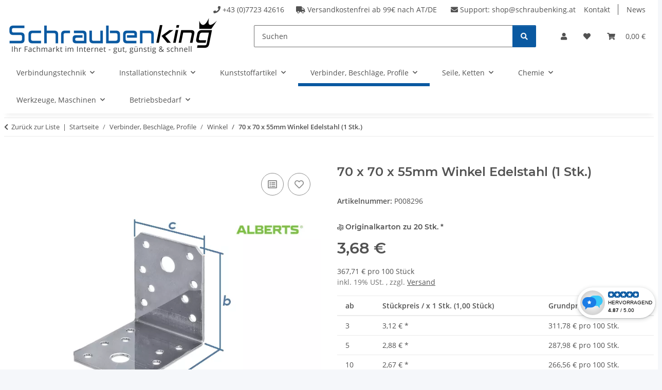

--- FILE ---
content_type: text/html; charset=utf-8
request_url: https://www.schraubenking-shop.de/70-x-70-x-55mm-Winkel-Edelstahl-P008296
body_size: 42308
content:
<!DOCTYPE html>
<html lang="de" itemscope itemtype="https://schema.org/ItemPage">
    
    <head>
        
            <meta http-equiv="content-type" content="text/html; charset=utf-8">
            <meta name="description" itemprop="description" content="70 x 70 x 55mm Winkel Edelstahl , Winkel, Holzverbinder, Beschläge">
                            <meta name="keywords" itemprop="keywords" content="70 x 70 x 55mm Winkel Edelstahl, Winkel, Holzverbinder, Beschläge">
                        <meta name="viewport" content="width=device-width, initial-scale=1.0">
            <meta http-equiv="X-UA-Compatible" content="IE=edge">
                        <meta name="robots" content="index, follow">

            <meta itemprop="url" content="https://www.schraubenking-shop.de/70-x-70-x-55mm-Winkel-Edelstahl-P008296">
            <meta property="og:type" content="website">
            <meta property="og:site_name" content="70 x 70 x 55mm Winkel Edelstahl - Schraubenking-shop.de, 3,68 €">
            <meta property="og:title" content="70 x 70 x 55mm Winkel Edelstahl - Schraubenking-shop.de, 3,68 €">
            <meta property="og:description" content="70 x 70 x 55mm Winkel Edelstahl , Winkel, Holzverbinder, Beschläge">
            <meta property="og:url" content="https://www.schraubenking-shop.de/70-x-70-x-55mm-Winkel-Edelstahl-P008296">

                                    
                            <meta itemprop="image" content="https://www.schraubenking-shop.de/media/image/product/34286/lg/70-x-70-x-55mm-winkel-edelstahl-p008296.png">
                <meta property="og:image" content="https://www.schraubenking-shop.de/media/image/product/34286/lg/70-x-70-x-55mm-winkel-edelstahl-p008296.png">
                <meta property="og:image:width" content="700">
                <meta property="og:image:height" content="500">
                    

        <title itemprop="name">70 x 70 x 55mm Winkel Edelstahl - Schraubenking-shop.de, 3,68 €</title>

                    <link rel="canonical" href="https://www.schraubenking-shop.de/70-x-70-x-55mm-Winkel-Edelstahl-P008296">
        
        

        
            <link rel="icon" href="https://www.schraubenking-shop.de/favicon.ico" sizes="48x48">
            <link rel="icon" href="https://www.schraubenking-shop.de/favicon.svg" sizes="any" type="image/svg+xml">
            <link rel="apple-touch-icon" href="https://www.schraubenking-shop.de/apple-touch-icon.png">
            <link rel="manifest" href="https://www.schraubenking-shop.de/site.webmanifest">
            <meta name="msapplication-TileColor" content="rgb(10, 89, 161)">
            <meta name="msapplication-TileImage" content="https://www.schraubenking-shop.de/mstile-144x144.png">
        
        
            <meta name="theme-color" content="rgb(10, 89, 161)">
        

        
                                                    
                <style id="criticalCSS">
                    
                        :root{--blue: #007bff;--indigo: #6610f2;--purple: #6f42c1;--pink: #e83e8c;--red: #dc3545;--orange: #fd7e14;--yellow: #ffc107;--green: #28a745;--teal: #20c997;--cyan: #17a2b8;--white: #ffffff;--gray: #707070;--gray-dark: #343a40;--primary: rgb(10, 89, 161);--secondary: rgb(10, 89, 161);--success: #1C871E;--info: #525252;--warning: #a56823;--danger: #b90000;--light: #f5f7fa;--dark: #525252;--gray: #707070;--gray-light: #f5f7fa;--gray-medium: #ebebeb;--gray-dark: #9b9b9b;--gray-darker: #525252;--breakpoint-xs: 0;--breakpoint-sm: 576px;--breakpoint-md: 768px;--breakpoint-lg: 992px;--breakpoint-xl: 1300px;--font-family-sans-serif: "Open Sans", sans-serif;--font-family-monospace: SFMono-Regular, Menlo, Monaco, Consolas, "Liberation Mono", "Courier New", monospace}*,*::before,*::after{box-sizing:border-box}html{font-family:sans-serif;line-height:1.15;-webkit-text-size-adjust:100%;-webkit-tap-highlight-color:rgba(0,0,0,0)}article,aside,figcaption,figure,footer,header,hgroup,main,nav,section{display:block}body{margin:0;font-family:"Open Sans",sans-serif;font-size:0.875rem;font-weight:400;line-height:1.5;color:#525252;text-align:left;background-color:#f5f7fa}[tabindex="-1"]:focus:not(:focus-visible){outline:0 !important}hr{box-sizing:content-box;height:0;overflow:visible}h1,h2,h3,h4,h5,h6{margin-top:0;margin-bottom:1rem}p{margin-top:0;margin-bottom:1rem}abbr[title],abbr[data-original-title]{text-decoration:underline;text-decoration:underline dotted;cursor:help;border-bottom:0;text-decoration-skip-ink:none}address{margin-bottom:1rem;font-style:normal;line-height:inherit}ol,ul,dl{margin-top:0;margin-bottom:1rem}ol ol,ul ul,ol ul,ul ol{margin-bottom:0}dt{font-weight:700}dd{margin-bottom:.5rem;margin-left:0}blockquote{margin:0 0 1rem}b,strong{font-weight:bolder}small{font-size:80%}sub,sup{position:relative;font-size:75%;line-height:0;vertical-align:baseline}sub{bottom:-0.25em}sup{top:-0.5em}a{color:#525252;text-decoration:underline;background-color:rgba(0,0,0,0)}a:hover{color:#0a59a1;text-decoration:none}a:not([href]):not([class]){color:inherit;text-decoration:none}a:not([href]):not([class]):hover{color:inherit;text-decoration:none}pre,code,kbd,samp{font-family:SFMono-Regular,Menlo,Monaco,Consolas,"Liberation Mono","Courier New",monospace;font-size:1em}pre{margin-top:0;margin-bottom:1rem;overflow:auto;-ms-overflow-style:scrollbar}figure{margin:0 0 1rem}img{vertical-align:middle;border-style:none}svg{overflow:hidden;vertical-align:middle}table{border-collapse:collapse}caption{padding-top:.75rem;padding-bottom:.75rem;color:#707070;text-align:left;caption-side:bottom}th{text-align:inherit;text-align:-webkit-match-parent}label{display:inline-block;margin-bottom:.5rem}button{border-radius:0}button:focus:not(:focus-visible){outline:0}input,button,select,optgroup,textarea{margin:0;font-family:inherit;font-size:inherit;line-height:inherit}button,input{overflow:visible}button,select{text-transform:none}[role=button]{cursor:pointer}select{word-wrap:normal}button,[type=button],[type=reset],[type=submit]{-webkit-appearance:button}button:not(:disabled),[type=button]:not(:disabled),[type=reset]:not(:disabled),[type=submit]:not(:disabled){cursor:pointer}button::-moz-focus-inner,[type=button]::-moz-focus-inner,[type=reset]::-moz-focus-inner,[type=submit]::-moz-focus-inner{padding:0;border-style:none}input[type=radio],input[type=checkbox]{box-sizing:border-box;padding:0}textarea{overflow:auto;resize:vertical}fieldset{min-width:0;padding:0;margin:0;border:0}legend{display:block;width:100%;max-width:100%;padding:0;margin-bottom:.5rem;font-size:1.5rem;line-height:inherit;color:inherit;white-space:normal}progress{vertical-align:baseline}[type=number]::-webkit-inner-spin-button,[type=number]::-webkit-outer-spin-button{height:auto}[type=search]{outline-offset:-2px;-webkit-appearance:none}[type=search]::-webkit-search-decoration{-webkit-appearance:none}::-webkit-file-upload-button{font:inherit;-webkit-appearance:button}output{display:inline-block}summary{display:list-item;cursor:pointer}template{display:none}[hidden]{display:none !important}.img-fluid{max-width:100%;height:auto}.img-thumbnail{padding:.25rem;background-color:#f5f7fa;border:1px solid #dee2e6;border-radius:.125rem;box-shadow:0 1px 2px rgba(0,0,0,.075);max-width:100%;height:auto}.figure{display:inline-block}.figure-img{margin-bottom:.5rem;line-height:1}.figure-caption{font-size:90%;color:#707070}code{font-size:87.5%;color:#e83e8c;word-wrap:break-word}a>code{color:inherit}kbd{padding:.2rem .4rem;font-size:87.5%;color:#fff;background-color:#212529;border-radius:.125rem;box-shadow:inset 0 -0.1rem 0 rgba(0,0,0,.25)}kbd kbd{padding:0;font-size:100%;font-weight:700;box-shadow:none}pre{display:block;font-size:87.5%;color:#212529}pre code{font-size:inherit;color:inherit;word-break:normal}.pre-scrollable{max-height:340px;overflow-y:scroll}.container,.container-fluid,.container-xl,.container-lg,.container-md,.container-sm{width:100%;padding-right:1rem;padding-left:1rem;margin-right:auto;margin-left:auto}@media(min-width: 576px){.container-sm,.container{max-width:97vw}}@media(min-width: 768px){.container-md,.container-sm,.container{max-width:720px}}@media(min-width: 992px){.container-lg,.container-md,.container-sm,.container{max-width:960px}}@media(min-width: 1300px){.container-xl,.container-lg,.container-md,.container-sm,.container{max-width:1250px}}.row{display:flex;flex-wrap:wrap;margin-right:-1rem;margin-left:-1rem}.no-gutters{margin-right:0;margin-left:0}.no-gutters>.col,.no-gutters>[class*=col-]{padding-right:0;padding-left:0}.col-xl,.col-xl-auto,.col-xl-12,.col-xl-11,.col-xl-10,.col-xl-9,.col-xl-8,.col-xl-7,.col-xl-6,.col-xl-5,.col-xl-4,.col-xl-3,.col-xl-2,.col-xl-1,.col-lg,.col-lg-auto,.col-lg-12,.col-lg-11,.col-lg-10,.col-lg-9,.col-lg-8,.col-lg-7,.col-lg-6,.col-lg-5,.col-lg-4,.col-lg-3,.col-lg-2,.col-lg-1,.col-md,.col-md-auto,.col-md-12,.col-md-11,.col-md-10,.col-md-9,.col-md-8,.col-md-7,.col-md-6,.col-md-5,.col-md-4,.col-md-3,.col-md-2,.col-md-1,.col-sm,.col-sm-auto,.col-sm-12,.col-sm-11,.col-sm-10,.col-sm-9,.col-sm-8,.col-sm-7,.col-sm-6,.col-sm-5,.col-sm-4,.col-sm-3,.col-sm-2,.col-sm-1,.col,.col-auto,.col-12,.col-11,.col-10,.col-9,.col-8,.col-7,.col-6,.col-5,.col-4,.col-3,.col-2,.col-1{position:relative;width:100%;padding-right:1rem;padding-left:1rem}.col{flex-basis:0;flex-grow:1;max-width:100%}.row-cols-1>*{flex:0 0 100%;max-width:100%}.row-cols-2>*{flex:0 0 50%;max-width:50%}.row-cols-3>*{flex:0 0 33.3333333333%;max-width:33.3333333333%}.row-cols-4>*{flex:0 0 25%;max-width:25%}.row-cols-5>*{flex:0 0 20%;max-width:20%}.row-cols-6>*{flex:0 0 16.6666666667%;max-width:16.6666666667%}.col-auto{flex:0 0 auto;width:auto;max-width:100%}.col-1{flex:0 0 8.33333333%;max-width:8.33333333%}.col-2{flex:0 0 16.66666667%;max-width:16.66666667%}.col-3{flex:0 0 25%;max-width:25%}.col-4{flex:0 0 33.33333333%;max-width:33.33333333%}.col-5{flex:0 0 41.66666667%;max-width:41.66666667%}.col-6{flex:0 0 50%;max-width:50%}.col-7{flex:0 0 58.33333333%;max-width:58.33333333%}.col-8{flex:0 0 66.66666667%;max-width:66.66666667%}.col-9{flex:0 0 75%;max-width:75%}.col-10{flex:0 0 83.33333333%;max-width:83.33333333%}.col-11{flex:0 0 91.66666667%;max-width:91.66666667%}.col-12{flex:0 0 100%;max-width:100%}.order-first{order:-1}.order-last{order:13}.order-0{order:0}.order-1{order:1}.order-2{order:2}.order-3{order:3}.order-4{order:4}.order-5{order:5}.order-6{order:6}.order-7{order:7}.order-8{order:8}.order-9{order:9}.order-10{order:10}.order-11{order:11}.order-12{order:12}.offset-1{margin-left:8.33333333%}.offset-2{margin-left:16.66666667%}.offset-3{margin-left:25%}.offset-4{margin-left:33.33333333%}.offset-5{margin-left:41.66666667%}.offset-6{margin-left:50%}.offset-7{margin-left:58.33333333%}.offset-8{margin-left:66.66666667%}.offset-9{margin-left:75%}.offset-10{margin-left:83.33333333%}.offset-11{margin-left:91.66666667%}@media(min-width: 576px){.col-sm{flex-basis:0;flex-grow:1;max-width:100%}.row-cols-sm-1>*{flex:0 0 100%;max-width:100%}.row-cols-sm-2>*{flex:0 0 50%;max-width:50%}.row-cols-sm-3>*{flex:0 0 33.3333333333%;max-width:33.3333333333%}.row-cols-sm-4>*{flex:0 0 25%;max-width:25%}.row-cols-sm-5>*{flex:0 0 20%;max-width:20%}.row-cols-sm-6>*{flex:0 0 16.6666666667%;max-width:16.6666666667%}.col-sm-auto{flex:0 0 auto;width:auto;max-width:100%}.col-sm-1{flex:0 0 8.33333333%;max-width:8.33333333%}.col-sm-2{flex:0 0 16.66666667%;max-width:16.66666667%}.col-sm-3{flex:0 0 25%;max-width:25%}.col-sm-4{flex:0 0 33.33333333%;max-width:33.33333333%}.col-sm-5{flex:0 0 41.66666667%;max-width:41.66666667%}.col-sm-6{flex:0 0 50%;max-width:50%}.col-sm-7{flex:0 0 58.33333333%;max-width:58.33333333%}.col-sm-8{flex:0 0 66.66666667%;max-width:66.66666667%}.col-sm-9{flex:0 0 75%;max-width:75%}.col-sm-10{flex:0 0 83.33333333%;max-width:83.33333333%}.col-sm-11{flex:0 0 91.66666667%;max-width:91.66666667%}.col-sm-12{flex:0 0 100%;max-width:100%}.order-sm-first{order:-1}.order-sm-last{order:13}.order-sm-0{order:0}.order-sm-1{order:1}.order-sm-2{order:2}.order-sm-3{order:3}.order-sm-4{order:4}.order-sm-5{order:5}.order-sm-6{order:6}.order-sm-7{order:7}.order-sm-8{order:8}.order-sm-9{order:9}.order-sm-10{order:10}.order-sm-11{order:11}.order-sm-12{order:12}.offset-sm-0{margin-left:0}.offset-sm-1{margin-left:8.33333333%}.offset-sm-2{margin-left:16.66666667%}.offset-sm-3{margin-left:25%}.offset-sm-4{margin-left:33.33333333%}.offset-sm-5{margin-left:41.66666667%}.offset-sm-6{margin-left:50%}.offset-sm-7{margin-left:58.33333333%}.offset-sm-8{margin-left:66.66666667%}.offset-sm-9{margin-left:75%}.offset-sm-10{margin-left:83.33333333%}.offset-sm-11{margin-left:91.66666667%}}@media(min-width: 768px){.col-md{flex-basis:0;flex-grow:1;max-width:100%}.row-cols-md-1>*{flex:0 0 100%;max-width:100%}.row-cols-md-2>*{flex:0 0 50%;max-width:50%}.row-cols-md-3>*{flex:0 0 33.3333333333%;max-width:33.3333333333%}.row-cols-md-4>*{flex:0 0 25%;max-width:25%}.row-cols-md-5>*{flex:0 0 20%;max-width:20%}.row-cols-md-6>*{flex:0 0 16.6666666667%;max-width:16.6666666667%}.col-md-auto{flex:0 0 auto;width:auto;max-width:100%}.col-md-1{flex:0 0 8.33333333%;max-width:8.33333333%}.col-md-2{flex:0 0 16.66666667%;max-width:16.66666667%}.col-md-3{flex:0 0 25%;max-width:25%}.col-md-4{flex:0 0 33.33333333%;max-width:33.33333333%}.col-md-5{flex:0 0 41.66666667%;max-width:41.66666667%}.col-md-6{flex:0 0 50%;max-width:50%}.col-md-7{flex:0 0 58.33333333%;max-width:58.33333333%}.col-md-8{flex:0 0 66.66666667%;max-width:66.66666667%}.col-md-9{flex:0 0 75%;max-width:75%}.col-md-10{flex:0 0 83.33333333%;max-width:83.33333333%}.col-md-11{flex:0 0 91.66666667%;max-width:91.66666667%}.col-md-12{flex:0 0 100%;max-width:100%}.order-md-first{order:-1}.order-md-last{order:13}.order-md-0{order:0}.order-md-1{order:1}.order-md-2{order:2}.order-md-3{order:3}.order-md-4{order:4}.order-md-5{order:5}.order-md-6{order:6}.order-md-7{order:7}.order-md-8{order:8}.order-md-9{order:9}.order-md-10{order:10}.order-md-11{order:11}.order-md-12{order:12}.offset-md-0{margin-left:0}.offset-md-1{margin-left:8.33333333%}.offset-md-2{margin-left:16.66666667%}.offset-md-3{margin-left:25%}.offset-md-4{margin-left:33.33333333%}.offset-md-5{margin-left:41.66666667%}.offset-md-6{margin-left:50%}.offset-md-7{margin-left:58.33333333%}.offset-md-8{margin-left:66.66666667%}.offset-md-9{margin-left:75%}.offset-md-10{margin-left:83.33333333%}.offset-md-11{margin-left:91.66666667%}}@media(min-width: 992px){.col-lg{flex-basis:0;flex-grow:1;max-width:100%}.row-cols-lg-1>*{flex:0 0 100%;max-width:100%}.row-cols-lg-2>*{flex:0 0 50%;max-width:50%}.row-cols-lg-3>*{flex:0 0 33.3333333333%;max-width:33.3333333333%}.row-cols-lg-4>*{flex:0 0 25%;max-width:25%}.row-cols-lg-5>*{flex:0 0 20%;max-width:20%}.row-cols-lg-6>*{flex:0 0 16.6666666667%;max-width:16.6666666667%}.col-lg-auto{flex:0 0 auto;width:auto;max-width:100%}.col-lg-1{flex:0 0 8.33333333%;max-width:8.33333333%}.col-lg-2{flex:0 0 16.66666667%;max-width:16.66666667%}.col-lg-3{flex:0 0 25%;max-width:25%}.col-lg-4{flex:0 0 33.33333333%;max-width:33.33333333%}.col-lg-5{flex:0 0 41.66666667%;max-width:41.66666667%}.col-lg-6{flex:0 0 50%;max-width:50%}.col-lg-7{flex:0 0 58.33333333%;max-width:58.33333333%}.col-lg-8{flex:0 0 66.66666667%;max-width:66.66666667%}.col-lg-9{flex:0 0 75%;max-width:75%}.col-lg-10{flex:0 0 83.33333333%;max-width:83.33333333%}.col-lg-11{flex:0 0 91.66666667%;max-width:91.66666667%}.col-lg-12{flex:0 0 100%;max-width:100%}.order-lg-first{order:-1}.order-lg-last{order:13}.order-lg-0{order:0}.order-lg-1{order:1}.order-lg-2{order:2}.order-lg-3{order:3}.order-lg-4{order:4}.order-lg-5{order:5}.order-lg-6{order:6}.order-lg-7{order:7}.order-lg-8{order:8}.order-lg-9{order:9}.order-lg-10{order:10}.order-lg-11{order:11}.order-lg-12{order:12}.offset-lg-0{margin-left:0}.offset-lg-1{margin-left:8.33333333%}.offset-lg-2{margin-left:16.66666667%}.offset-lg-3{margin-left:25%}.offset-lg-4{margin-left:33.33333333%}.offset-lg-5{margin-left:41.66666667%}.offset-lg-6{margin-left:50%}.offset-lg-7{margin-left:58.33333333%}.offset-lg-8{margin-left:66.66666667%}.offset-lg-9{margin-left:75%}.offset-lg-10{margin-left:83.33333333%}.offset-lg-11{margin-left:91.66666667%}}@media(min-width: 1300px){.col-xl{flex-basis:0;flex-grow:1;max-width:100%}.row-cols-xl-1>*{flex:0 0 100%;max-width:100%}.row-cols-xl-2>*{flex:0 0 50%;max-width:50%}.row-cols-xl-3>*{flex:0 0 33.3333333333%;max-width:33.3333333333%}.row-cols-xl-4>*{flex:0 0 25%;max-width:25%}.row-cols-xl-5>*{flex:0 0 20%;max-width:20%}.row-cols-xl-6>*{flex:0 0 16.6666666667%;max-width:16.6666666667%}.col-xl-auto{flex:0 0 auto;width:auto;max-width:100%}.col-xl-1{flex:0 0 8.33333333%;max-width:8.33333333%}.col-xl-2{flex:0 0 16.66666667%;max-width:16.66666667%}.col-xl-3{flex:0 0 25%;max-width:25%}.col-xl-4{flex:0 0 33.33333333%;max-width:33.33333333%}.col-xl-5{flex:0 0 41.66666667%;max-width:41.66666667%}.col-xl-6{flex:0 0 50%;max-width:50%}.col-xl-7{flex:0 0 58.33333333%;max-width:58.33333333%}.col-xl-8{flex:0 0 66.66666667%;max-width:66.66666667%}.col-xl-9{flex:0 0 75%;max-width:75%}.col-xl-10{flex:0 0 83.33333333%;max-width:83.33333333%}.col-xl-11{flex:0 0 91.66666667%;max-width:91.66666667%}.col-xl-12{flex:0 0 100%;max-width:100%}.order-xl-first{order:-1}.order-xl-last{order:13}.order-xl-0{order:0}.order-xl-1{order:1}.order-xl-2{order:2}.order-xl-3{order:3}.order-xl-4{order:4}.order-xl-5{order:5}.order-xl-6{order:6}.order-xl-7{order:7}.order-xl-8{order:8}.order-xl-9{order:9}.order-xl-10{order:10}.order-xl-11{order:11}.order-xl-12{order:12}.offset-xl-0{margin-left:0}.offset-xl-1{margin-left:8.33333333%}.offset-xl-2{margin-left:16.66666667%}.offset-xl-3{margin-left:25%}.offset-xl-4{margin-left:33.33333333%}.offset-xl-5{margin-left:41.66666667%}.offset-xl-6{margin-left:50%}.offset-xl-7{margin-left:58.33333333%}.offset-xl-8{margin-left:66.66666667%}.offset-xl-9{margin-left:75%}.offset-xl-10{margin-left:83.33333333%}.offset-xl-11{margin-left:91.66666667%}}.nav{display:flex;flex-wrap:wrap;padding-left:0;margin-bottom:0;list-style:none}.nav-link{display:block;padding:.5rem 1rem;text-decoration:none}.nav-link:hover,.nav-link:focus{text-decoration:none}.nav-link.disabled{color:#707070;pointer-events:none;cursor:default}.nav-tabs{border-bottom:1px solid #dee2e6}.nav-tabs .nav-link{margin-bottom:-1px;background-color:rgba(0,0,0,0);border:1px solid rgba(0,0,0,0);border-top-left-radius:0;border-top-right-radius:0}.nav-tabs .nav-link:hover,.nav-tabs .nav-link:focus{isolation:isolate;border-color:rgba(0,0,0,0)}.nav-tabs .nav-link.disabled{color:#707070;background-color:rgba(0,0,0,0);border-color:rgba(0,0,0,0)}.nav-tabs .nav-link.active,.nav-tabs .nav-item.show .nav-link{color:#525252;background-color:rgba(0,0,0,0);border-color:#0a59a1}.nav-tabs .dropdown-menu{margin-top:-1px;border-top-left-radius:0;border-top-right-radius:0}.nav-pills .nav-link{background:none;border:0;border-radius:.125rem}.nav-pills .nav-link.active,.nav-pills .show>.nav-link{color:#fff;background-color:#0a59a1}.nav-fill>.nav-link,.nav-fill .nav-item{flex:1 1 auto;text-align:center}.nav-justified>.nav-link,.nav-justified .nav-item{flex-basis:0;flex-grow:1;text-align:center}.tab-content>.tab-pane{display:none}.tab-content>.active{display:block}.navbar{position:relative;display:flex;flex-wrap:wrap;align-items:center;justify-content:space-between;padding:.4rem 1rem}.navbar .container,.navbar .container-fluid,.navbar .container-sm,.navbar .container-md,.navbar .container-lg,.navbar .container-xl{display:flex;flex-wrap:wrap;align-items:center;justify-content:space-between}.navbar-brand{display:inline-block;padding-top:.40625rem;padding-bottom:.40625rem;margin-right:1rem;font-size:1rem;line-height:inherit;white-space:nowrap}.navbar-brand:hover,.navbar-brand:focus{text-decoration:none}.navbar-nav{display:flex;flex-direction:column;padding-left:0;margin-bottom:0;list-style:none}.navbar-nav .nav-link{padding-right:0;padding-left:0}.navbar-nav .dropdown-menu{position:static;float:none}.navbar-text{display:inline-block;padding-top:.5rem;padding-bottom:.5rem}.navbar-collapse{flex-basis:100%;flex-grow:1;align-items:center}.navbar-toggler{padding:.25rem .75rem;font-size:1rem;line-height:1;background-color:rgba(0,0,0,0);border:1px solid rgba(0,0,0,0);border-radius:.125rem}.navbar-toggler:hover,.navbar-toggler:focus{text-decoration:none}.navbar-toggler-icon{display:inline-block;width:1.5em;height:1.5em;vertical-align:middle;content:"";background:50%/100% 100% no-repeat}.navbar-nav-scroll{max-height:75vh;overflow-y:auto}@media(max-width: 575.98px){.navbar-expand-sm>.container,.navbar-expand-sm>.container-fluid,.navbar-expand-sm>.container-sm,.navbar-expand-sm>.container-md,.navbar-expand-sm>.container-lg,.navbar-expand-sm>.container-xl{padding-right:0;padding-left:0}}@media(min-width: 576px){.navbar-expand-sm{flex-flow:row nowrap;justify-content:flex-start}.navbar-expand-sm .navbar-nav{flex-direction:row}.navbar-expand-sm .navbar-nav .dropdown-menu{position:absolute}.navbar-expand-sm .navbar-nav .nav-link{padding-right:1.5rem;padding-left:1.5rem}.navbar-expand-sm>.container,.navbar-expand-sm>.container-fluid,.navbar-expand-sm>.container-sm,.navbar-expand-sm>.container-md,.navbar-expand-sm>.container-lg,.navbar-expand-sm>.container-xl{flex-wrap:nowrap}.navbar-expand-sm .navbar-nav-scroll{overflow:visible}.navbar-expand-sm .navbar-collapse{display:flex !important;flex-basis:auto}.navbar-expand-sm .navbar-toggler{display:none}}@media(max-width: 767.98px){.navbar-expand-md>.container,.navbar-expand-md>.container-fluid,.navbar-expand-md>.container-sm,.navbar-expand-md>.container-md,.navbar-expand-md>.container-lg,.navbar-expand-md>.container-xl{padding-right:0;padding-left:0}}@media(min-width: 768px){.navbar-expand-md{flex-flow:row nowrap;justify-content:flex-start}.navbar-expand-md .navbar-nav{flex-direction:row}.navbar-expand-md .navbar-nav .dropdown-menu{position:absolute}.navbar-expand-md .navbar-nav .nav-link{padding-right:1.5rem;padding-left:1.5rem}.navbar-expand-md>.container,.navbar-expand-md>.container-fluid,.navbar-expand-md>.container-sm,.navbar-expand-md>.container-md,.navbar-expand-md>.container-lg,.navbar-expand-md>.container-xl{flex-wrap:nowrap}.navbar-expand-md .navbar-nav-scroll{overflow:visible}.navbar-expand-md .navbar-collapse{display:flex !important;flex-basis:auto}.navbar-expand-md .navbar-toggler{display:none}}@media(max-width: 991.98px){.navbar-expand-lg>.container,.navbar-expand-lg>.container-fluid,.navbar-expand-lg>.container-sm,.navbar-expand-lg>.container-md,.navbar-expand-lg>.container-lg,.navbar-expand-lg>.container-xl{padding-right:0;padding-left:0}}@media(min-width: 992px){.navbar-expand-lg{flex-flow:row nowrap;justify-content:flex-start}.navbar-expand-lg .navbar-nav{flex-direction:row}.navbar-expand-lg .navbar-nav .dropdown-menu{position:absolute}.navbar-expand-lg .navbar-nav .nav-link{padding-right:1.5rem;padding-left:1.5rem}.navbar-expand-lg>.container,.navbar-expand-lg>.container-fluid,.navbar-expand-lg>.container-sm,.navbar-expand-lg>.container-md,.navbar-expand-lg>.container-lg,.navbar-expand-lg>.container-xl{flex-wrap:nowrap}.navbar-expand-lg .navbar-nav-scroll{overflow:visible}.navbar-expand-lg .navbar-collapse{display:flex !important;flex-basis:auto}.navbar-expand-lg .navbar-toggler{display:none}}@media(max-width: 1299.98px){.navbar-expand-xl>.container,.navbar-expand-xl>.container-fluid,.navbar-expand-xl>.container-sm,.navbar-expand-xl>.container-md,.navbar-expand-xl>.container-lg,.navbar-expand-xl>.container-xl{padding-right:0;padding-left:0}}@media(min-width: 1300px){.navbar-expand-xl{flex-flow:row nowrap;justify-content:flex-start}.navbar-expand-xl .navbar-nav{flex-direction:row}.navbar-expand-xl .navbar-nav .dropdown-menu{position:absolute}.navbar-expand-xl .navbar-nav .nav-link{padding-right:1.5rem;padding-left:1.5rem}.navbar-expand-xl>.container,.navbar-expand-xl>.container-fluid,.navbar-expand-xl>.container-sm,.navbar-expand-xl>.container-md,.navbar-expand-xl>.container-lg,.navbar-expand-xl>.container-xl{flex-wrap:nowrap}.navbar-expand-xl .navbar-nav-scroll{overflow:visible}.navbar-expand-xl .navbar-collapse{display:flex !important;flex-basis:auto}.navbar-expand-xl .navbar-toggler{display:none}}.navbar-expand{flex-flow:row nowrap;justify-content:flex-start}.navbar-expand>.container,.navbar-expand>.container-fluid,.navbar-expand>.container-sm,.navbar-expand>.container-md,.navbar-expand>.container-lg,.navbar-expand>.container-xl{padding-right:0;padding-left:0}.navbar-expand .navbar-nav{flex-direction:row}.navbar-expand .navbar-nav .dropdown-menu{position:absolute}.navbar-expand .navbar-nav .nav-link{padding-right:1.5rem;padding-left:1.5rem}.navbar-expand>.container,.navbar-expand>.container-fluid,.navbar-expand>.container-sm,.navbar-expand>.container-md,.navbar-expand>.container-lg,.navbar-expand>.container-xl{flex-wrap:nowrap}.navbar-expand .navbar-nav-scroll{overflow:visible}.navbar-expand .navbar-collapse{display:flex !important;flex-basis:auto}.navbar-expand .navbar-toggler{display:none}.navbar-light .navbar-brand{color:rgba(0,0,0,.9)}.navbar-light .navbar-brand:hover,.navbar-light .navbar-brand:focus{color:rgba(0,0,0,.9)}.navbar-light .navbar-nav .nav-link{color:#525252}.navbar-light .navbar-nav .nav-link:hover,.navbar-light .navbar-nav .nav-link:focus{color:#0a59a1}.navbar-light .navbar-nav .nav-link.disabled{color:rgba(0,0,0,.3)}.navbar-light .navbar-nav .show>.nav-link,.navbar-light .navbar-nav .active>.nav-link,.navbar-light .navbar-nav .nav-link.show,.navbar-light .navbar-nav .nav-link.active{color:rgba(0,0,0,.9)}.navbar-light .navbar-toggler{color:#525252;border-color:rgba(0,0,0,.1)}.navbar-light .navbar-toggler-icon{background-image:url("data:image/svg+xml,%3csvg xmlns='http://www.w3.org/2000/svg' width='30' height='30' viewBox='0 0 30 30'%3e%3cpath stroke='%23525252' stroke-linecap='round' stroke-miterlimit='10' stroke-width='2' d='M4 7h22M4 15h22M4 23h22'/%3e%3c/svg%3e")}.navbar-light .navbar-text{color:#525252}.navbar-light .navbar-text a{color:rgba(0,0,0,.9)}.navbar-light .navbar-text a:hover,.navbar-light .navbar-text a:focus{color:rgba(0,0,0,.9)}.navbar-dark .navbar-brand{color:#fff}.navbar-dark .navbar-brand:hover,.navbar-dark .navbar-brand:focus{color:#fff}.navbar-dark .navbar-nav .nav-link{color:rgba(255,255,255,.5)}.navbar-dark .navbar-nav .nav-link:hover,.navbar-dark .navbar-nav .nav-link:focus{color:rgba(255,255,255,.75)}.navbar-dark .navbar-nav .nav-link.disabled{color:rgba(255,255,255,.25)}.navbar-dark .navbar-nav .show>.nav-link,.navbar-dark .navbar-nav .active>.nav-link,.navbar-dark .navbar-nav .nav-link.show,.navbar-dark .navbar-nav .nav-link.active{color:#fff}.navbar-dark .navbar-toggler{color:rgba(255,255,255,.5);border-color:rgba(255,255,255,.1)}.navbar-dark .navbar-toggler-icon{background-image:url("data:image/svg+xml,%3csvg xmlns='http://www.w3.org/2000/svg' width='30' height='30' viewBox='0 0 30 30'%3e%3cpath stroke='rgba%28255, 255, 255, 0.5%29' stroke-linecap='round' stroke-miterlimit='10' stroke-width='2' d='M4 7h22M4 15h22M4 23h22'/%3e%3c/svg%3e")}.navbar-dark .navbar-text{color:rgba(255,255,255,.5)}.navbar-dark .navbar-text a{color:#fff}.navbar-dark .navbar-text a:hover,.navbar-dark .navbar-text a:focus{color:#fff}.pagination-sm .page-item.active .page-link::after,.pagination-sm .page-item.active .page-text::after{left:.375rem;right:.375rem}.pagination-lg .page-item.active .page-link::after,.pagination-lg .page-item.active .page-text::after{left:1.125rem;right:1.125rem}.page-item{position:relative}.page-item.active{font-weight:700}.page-item.active .page-link::after,.page-item.active .page-text::after{content:"";position:absolute;left:.5625rem;bottom:0;right:.5625rem;border-bottom:4px solid #0a59a1}@media(min-width: 768px){.dropdown-item.page-item{background-color:rgba(0,0,0,0)}}.page-link,.page-text{text-decoration:none}.pagination{margin-bottom:0;justify-content:space-between;align-items:center}@media(min-width: 768px){.pagination{justify-content:normal}.pagination .dropdown>.btn{display:none}.pagination .dropdown-menu{position:static !important;transform:none !important;display:flex;margin:0;padding:0;border:0;min-width:auto}.pagination .dropdown-item{width:auto;display:inline-block;padding:0}.pagination .dropdown-item.active{background-color:rgba(0,0,0,0);color:#525252}.pagination .dropdown-item:hover{background-color:rgba(0,0,0,0)}.pagination .pagination-site{display:none}}@media(max-width: 767.98px){.pagination .dropdown-item{padding:0}.pagination .dropdown-item.active .page-link,.pagination .dropdown-item.active .page-text,.pagination .dropdown-item:active .page-link,.pagination .dropdown-item:active .page-text{color:#525252}}.productlist-page-nav{align-items:center}.productlist-page-nav .pagination{margin:0}.productlist-page-nav .displayoptions{margin-bottom:1rem}@media(min-width: 768px){.productlist-page-nav .displayoptions{margin-bottom:0}}.productlist-page-nav .displayoptions .btn-group+.btn-group+.btn-group{margin-left:.5rem}.productlist-page-nav .result-option-wrapper{margin-right:.5rem}.productlist-page-nav .productlist-item-info{margin-bottom:.5rem;margin-left:auto;margin-right:auto;display:flex}@media(min-width: 768px){.productlist-page-nav .productlist-item-info{margin-right:0;margin-bottom:0}.productlist-page-nav .productlist-item-info.productlist-item-border{border-right:1px solid #ebebeb;padding-right:1rem}}.productlist-page-nav.productlist-page-nav-header-m{margin-top:3rem}@media(min-width: 768px){.productlist-page-nav.productlist-page-nav-header-m{margin-top:2rem}.productlist-page-nav.productlist-page-nav-header-m>.col{margin-top:1rem}}.productlist-page-nav-bottom{margin-bottom:2rem}.pagination-wrapper{margin-bottom:1rem;align-items:center;border-top:1px solid #f5f7fa;border-bottom:1px solid #f5f7fa;padding-top:.5rem;padding-bottom:.5rem}.pagination-wrapper .pagination-entries{font-weight:700;margin-bottom:1rem}@media(min-width: 768px){.pagination-wrapper .pagination-entries{margin-bottom:0}}.pagination-wrapper .pagination-selects{margin-left:auto;margin-top:1rem}@media(min-width: 768px){.pagination-wrapper .pagination-selects{margin-left:0;margin-top:0}}.pagination-wrapper .pagination-selects .pagination-selects-entries{margin-bottom:1rem}@media(min-width: 768px){.pagination-wrapper .pagination-selects .pagination-selects-entries{margin-right:1rem;margin-bottom:0}}.pagination-no-wrapper{border:0;padding-top:0;padding-bottom:0}.topbar-wrapper{position:relative;z-index:1021;flex-direction:row-reverse}.sticky-header header{position:sticky;top:0}#jtl-nav-wrapper .form-control::placeholder,#jtl-nav-wrapper .form-control:focus::placeholder{color:#525252}#jtl-nav-wrapper .label-slide .form-group:not(.exclude-from-label-slide):not(.checkbox) label{background:#fff;color:#525252}header{box-shadow:0 1rem .5625rem -0.75rem rgba(0,0,0,.06);position:relative;z-index:1020}header .dropdown-menu{background-color:#fff;color:#525252}header .navbar-toggler{color:#525252}header .navbar-brand img{max-width:50vw;object-fit:contain}header .nav-right .dropdown-menu{margin-top:-0.03125rem;box-shadow:inset 0 1rem .5625rem -0.75rem rgba(0,0,0,.06)}@media(min-width: 992px){header #mainNavigation{margin-right:1rem}}@media(max-width: 991.98px){header .navbar-brand img{max-width:30vw}header .dropup,header .dropright,header .dropdown,header .dropleft,header .col,header [class*=col-]{position:static}header .navbar-collapse{position:fixed;top:0;left:0;display:block;height:100vh !important;-webkit-overflow-scrolling:touch;max-width:16.875rem;transition:all .2s ease-in-out;z-index:1050;width:100%;background:#fff}header .navbar-collapse:not(.show){transform:translateX(-100%)}header .navbar-nav{transition:all .2s ease-in-out}header .navbar-nav .nav-item,header .navbar-nav .nav-link{margin-left:0;margin-right:0;padding-left:1rem;padding-right:1rem;padding-top:1rem;padding-bottom:1rem}header .navbar-nav .nav-link{margin-top:-1rem;margin-bottom:-1rem;margin-left:-1rem;margin-right:-1rem;display:flex;align-items:center;justify-content:space-between}header .navbar-nav .nav-link::after{content:'\f054' !important;font-family:"Font Awesome 5 Free" !important;font-weight:900;margin-left:.5rem;margin-top:0;font-size:.75em}header .navbar-nav .nav-item.dropdown>.nav-link>.product-count{display:none}header .navbar-nav .nav-item:not(.dropdown) .nav-link::after{display:none}header .navbar-nav .dropdown-menu{position:absolute;left:100%;top:0;box-shadow:none;width:100%;padding:0;margin:0}header .navbar-nav .dropdown-menu:not(.show){display:none}header .navbar-nav .dropdown-body{margin:0}header .navbar-nav .nav{flex-direction:column}header .nav-mobile-header{padding-left:1rem;padding-right:1rem}header .nav-mobile-header>.row{height:3.125rem}header .nav-mobile-header .nav-mobile-header-hr{margin-top:0;margin-bottom:0}header .nav-mobile-body{height:calc(100vh - 3.125rem);height:calc(var(--vh, 1vh)*100 - 3.125rem);overflow-y:auto;position:relative}header .nav-scrollbar-inner{overflow:visible}header .nav-right{font-size:1rem}header .nav-right .dropdown-menu{width:100%}}@media(min-width: 992px){header .navbar-collapse{height:4.3125rem}header .navbar-nav>.nav-item>.nav-link{position:relative;padding:1.5rem}header .navbar-nav>.nav-item>.nav-link::before{content:"";position:absolute;bottom:0;left:50%;transform:translateX(-50%);border-width:0 0 6px;border-color:#0a59a1;border-style:solid;transition:width .4s;width:0}header .navbar-nav>.nav-item.active>.nav-link::before,header .navbar-nav>.nav-item:hover>.nav-link::before,header .navbar-nav>.nav-item.hover>.nav-link::before{width:100%}header .navbar-nav>.nav-item>.dropdown-menu{max-height:calc(100vh - 12.5rem);overflow:auto;margin-top:-0.03125rem;box-shadow:inset 0 1rem .5625rem -0.75rem rgba(0,0,0,.06)}header .navbar-nav>.nav-item.dropdown-full{position:static}header .navbar-nav>.nav-item.dropdown-full .dropdown-menu{width:100%}header .navbar-nav>.nav-item .product-count{display:none}header .navbar-nav>.nav-item .nav{flex-wrap:wrap}header .navbar-nav .nav .nav-link{padding:0}header .navbar-nav .nav .nav-link::after{display:none}header .navbar-nav .dropdown .nav-item{width:100%}header .nav-mobile-body{align-self:flex-start;width:100%}header .nav-scrollbar-inner{width:100%}header .nav-right .nav-link{padding-top:1.5rem;padding-bottom:1.5rem}header .submenu-headline::after{display:none}header .submenu-headline-toplevel{font-family:Montserrat,sans-serif;font-size:1rem;border-bottom:1px solid #ebebeb;margin-bottom:1rem}header .subcategory-wrapper .categories-recursive-dropdown{display:block;position:static !important;box-shadow:none}header .subcategory-wrapper .categories-recursive-dropdown>.nav{flex-direction:column}header .subcategory-wrapper .categories-recursive-dropdown .categories-recursive-dropdown{margin-left:.25rem}}header .submenu-headline-image{margin-bottom:1rem;display:none}@media(min-width: 992px){header .submenu-headline-image{display:block}}header #burger-menu{margin-right:1rem}header .table,header .dropdown-item,header .btn-outline-primary{color:#525252}header .dropdown-item{background-color:rgba(0,0,0,0)}header .dropdown-item:hover{background-color:#f5f7fa}header .btn-outline-primary:hover{color:#f5f7fa}@media(min-width: 992px){.nav-item-lg-m{margin-top:1.5rem;margin-bottom:1.5rem}}.fixed-search{background-color:#fff;box-shadow:0 .25rem .5rem rgba(0,0,0,.2);padding-top:.5rem;padding-bottom:.5rem}.fixed-search .form-control{background-color:#fff;color:#525252}.fixed-search .form-control::placeholder{color:#525252}.main-search .twitter-typeahead{display:flex;flex-grow:1}.form-clear{align-items:center;bottom:8px;color:#525252;cursor:pointer;display:flex;height:24px;justify-content:center;position:absolute;right:52px;width:24px;z-index:10}.account-icon-dropdown .account-icon-dropdown-pass{margin-bottom:2rem}.account-icon-dropdown .dropdown-footer{background-color:#f5f7fa}.account-icon-dropdown .dropdown-footer a{text-decoration:underline}.account-icon-dropdown .account-icon-dropdown-logout{padding-bottom:.5rem}.cart-dropdown-shipping-notice{color:#0a59a1}.is-checkout header,.is-checkout .navbar{height:2.8rem}@media(min-width: 992px){.is-checkout header,.is-checkout .navbar{height:4.2625rem}}.is-checkout .search-form-wrapper-fixed,.is-checkout .fixed-search{display:none}@media(max-width: 991.98px){.nav-icons{height:2.8rem}}.search-form-wrapper-fixed{padding-top:.5rem;padding-bottom:.5rem}.full-width-mega .main-search-wrapper .twitter-typeahead{flex:1}@media(min-width: 992px){.full-width-mega .main-search-wrapper{display:block}}@media(max-width: 991.98px){.full-width-mega.sticky-top .main-search-wrapper{padding-right:0;padding-left:0;flex:0 0 auto;width:auto;max-width:100%}.full-width-mega.sticky-top .main-search-wrapper+.col,.full-width-mega.sticky-top .main-search-wrapper a{padding-left:0}.full-width-mega.sticky-top .main-search-wrapper .nav-link{padding-right:.7rem}.full-width-mega .secure-checkout-icon{flex:0 0 auto;width:auto;max-width:100%;margin-left:auto}.full-width-mega .toggler-logo-wrapper{position:initial;width:max-content}}.full-width-mega .nav-icons-wrapper{padding-left:0}.full-width-mega .nav-logo-wrapper{padding-right:0;margin-right:auto}@media(min-width: 992px){.full-width-mega .navbar-expand-lg .nav-multiple-row .navbar-nav{flex-wrap:wrap}.full-width-mega #mainNavigation.nav-multiple-row{height:auto;margin-right:0}.full-width-mega .nav-multiple-row .nav-scrollbar-inner{padding-bottom:0}.full-width-mega .nav-multiple-row .nav-scrollbar-arrow{display:none}.full-width-mega .menu-search-position-center .main-search-wrapper{margin-right:auto}.full-width-mega .menu-search-position-left .main-search-wrapper{margin-right:auto}.full-width-mega .menu-search-position-left .nav-logo-wrapper{margin-right:initial}.full-width-mega .menu-center-center.menu-multiple-rows-multiple .nav-scrollbar-inner{justify-content:center}.full-width-mega .menu-center-space-between.menu-multiple-rows-multiple .nav-scrollbar-inner{justify-content:space-between}}@media(min-width: 992px){header.full-width-mega .nav-right .dropdown-menu{box-shadow:0 0 7px #000}header .nav-multiple-row .navbar-nav>.nav-item>.nav-link{padding:1rem 1.5rem}}.slick-slider{position:relative;display:block;box-sizing:border-box;-webkit-touch-callout:none;-webkit-user-select:none;-khtml-user-select:none;-moz-user-select:none;-ms-user-select:none;user-select:none;-ms-touch-action:pan-y;touch-action:pan-y;-webkit-tap-highlight-color:rgba(0,0,0,0)}.slick-list{position:relative;overflow:hidden;display:block;margin:0;padding:0}.slick-list:focus{outline:none}.slick-list.dragging{cursor:pointer;cursor:hand}.slick-slider .slick-track,.slick-slider .slick-list{-webkit-transform:translate3d(0, 0, 0);-moz-transform:translate3d(0, 0, 0);-ms-transform:translate3d(0, 0, 0);-o-transform:translate3d(0, 0, 0);transform:translate3d(0, 0, 0)}.slick-track{position:relative;left:0;top:0;display:block;margin-left:auto;margin-right:auto;margin-bottom:2px}.slick-track:before,.slick-track:after{content:"";display:table}.slick-track:after{clear:both}.slick-loading .slick-track{visibility:hidden}.slick-slide{float:left;height:100%;min-height:1px;display:none}[dir=rtl] .slick-slide{float:right}.slick-slide img{display:block}.slick-slide.slick-loading img{display:none}.slick-slide.dragging img{pointer-events:none}.slick-initialized .slick-slide{display:block}.slick-loading .slick-slide{visibility:hidden}.slick-vertical .slick-slide{display:block;height:auto;border:1px solid rgba(0,0,0,0)}.slick-arrow.slick-hidden{display:none}:root{--vh: 1vh}.fa,.fas,.far,.fal{display:inline-block}h1,h2,h3,h4,h5,h6,.h1,.h2,.h3,.sidepanel-left .box-normal .box-normal-link,.productlist-filter-headline,.h4,.h5,.h6{margin-bottom:1rem;font-family:Montserrat,sans-serif;font-weight:400;line-height:1.2;color:#525252}h1,.h1{font-size:1.875rem}h2,.h2{font-size:1.5rem}h3,.h3,.sidepanel-left .box-normal .box-normal-link,.productlist-filter-headline{font-size:1rem}h4,.h4{font-size:0.875rem}h5,.h5{font-size:0.875rem}h6,.h6{font-size:0.875rem}.btn-skip-to{position:absolute;top:0;transition:transform 200ms;transform:scale(0);margin:1%;z-index:1070;background:#fff;border:3px solid #0a59a1;font-weight:400;color:#525252;text-align:center;vertical-align:middle;padding:.625rem .9375rem;border-radius:.125rem;font-weight:bolder;text-decoration:none}.btn-skip-to:focus{transform:scale(1)}.slick-slide a:hover,.slick-slide a:focus{color:#0a59a1;text-decoration:none}.slick-slide a:not([href]):not([class]):hover,.slick-slide a:not([href]):not([class]):focus{color:inherit;text-decoration:none}.banner .img-fluid{width:100%}.label-slide .form-group:not(.exclude-from-label-slide):not(.checkbox) label{display:none}.modal{display:none}.carousel-thumbnails .slick-arrow{opacity:0}.slick-dots{flex:0 0 100%;display:flex;justify-content:center;align-items:center;font-size:0;line-height:0;padding:0;height:1rem;width:100%;margin:2rem 0 0}.slick-dots li{margin:0 .25rem;list-style-type:none}.slick-dots li button{width:.75rem;height:.75rem;padding:0;border-radius:50%;border:.125rem solid #ebebeb;background-color:#ebebeb;transition:all .2s ease-in-out}.slick-dots li.slick-active button{background-color:#525252;border-color:#525252}.consent-modal:not(.active){display:none}.consent-banner-icon{width:1em;height:1em}.mini>#consent-banner{display:none}html{overflow-y:scroll}.dropdown-menu{display:none}.dropdown-toggle::after{content:"";margin-left:.5rem;display:inline-block}.list-unstyled,.list-icons{padding-left:0;list-style:none}.input-group{position:relative;display:flex;flex-wrap:wrap;align-items:stretch;width:100%}.input-group>.form-control{flex:1 1 auto;width:1%}#main-wrapper{background:#fff}.container-fluid-xl{max-width:103.125rem}.nav-dividers .nav-item{position:relative}.nav-dividers .nav-item:not(:last-child)::after{content:"";position:absolute;right:0;top:.5rem;height:calc(100% - 1rem);border-right:.0625rem solid currentColor}.nav-link{text-decoration:none}.nav-scrollbar{overflow:hidden;display:flex;align-items:center}.nav-scrollbar .nav,.nav-scrollbar .navbar-nav{flex-wrap:nowrap}.nav-scrollbar .nav-item{white-space:nowrap}.nav-scrollbar-inner{overflow-x:auto;padding-bottom:1.5rem;align-self:flex-start}#shop-nav{align-items:center;flex-shrink:0;margin-left:auto}@media(max-width: 767.98px){#shop-nav .nav-link{padding-left:.7rem;padding-right:.7rem}}.has-left-sidebar .breadcrumb-container{padding-left:0;padding-right:0}.breadcrumb{display:flex;flex-wrap:wrap;padding:.5rem 0;margin-bottom:0;list-style:none;background-color:rgba(0,0,0,0);border-radius:0}.breadcrumb-item{display:none}@media(min-width: 768px){.breadcrumb-item{display:flex}}.breadcrumb-item.active{font-weight:700}.breadcrumb-item.first{padding-left:0}.breadcrumb-item.first::before{display:none}.breadcrumb-item+.breadcrumb-item{padding-left:.5rem}.breadcrumb-item+.breadcrumb-item::before{display:inline-block;padding-right:.5rem;color:#707070;content:"/"}.breadcrumb-item.active{color:#525252;font-weight:700}.breadcrumb-item.first::before{display:none}.breadcrumb-arrow{display:flex}@media(min-width: 768px){.breadcrumb-arrow{display:none}}.breadcrumb-arrow:first-child::before{content:'\f053' !important;font-family:"Font Awesome 5 Free" !important;font-weight:900;margin-right:6px}.breadcrumb-arrow:not(:first-child){padding-left:0}.breadcrumb-arrow:not(:first-child)::before{content:none}.breadcrumb-wrapper{margin-bottom:2rem}@media(min-width: 992px){.breadcrumb-wrapper{border-style:solid;border-color:#ebebeb;border-width:1px 0}}.breadcrumb{font-size:0.8125rem}.breadcrumb a{text-decoration:none}.breadcrumb-back{padding-right:1rem;margin-right:1rem;border-right:1px solid #ebebeb}.hr-sect{display:flex;justify-content:center;flex-basis:100%;align-items:center;color:#525252;margin:8px 0;font-size:1.5rem;font-family:Montserrat,sans-serif}.hr-sect::before{margin:0 30px 0 0}.hr-sect::after{margin:0 0 0 30px}.hr-sect::before,.hr-sect::after{content:"";flex-grow:1;background:rgba(0,0,0,.1);height:1px;font-size:0;line-height:0}.hr-sect a{text-decoration:none;border-bottom:.375rem solid rgba(0,0,0,0);font-weight:700}@media(max-width: 991.98px){.hr-sect{text-align:center;border-top:1px solid rgba(0,0,0,.1);border-bottom:1px solid rgba(0,0,0,.1);padding:15px 0;margin:15px 0}.hr-sect::before,.hr-sect::after{margin:0;flex-grow:unset}.hr-sect a{border-bottom:none;margin:auto}}.slick-slider-other.is-not-opc{margin-bottom:2rem}.slick-slider-other.is-not-opc .carousel{margin-bottom:1.5rem}.slick-slider-other .slick-slider-other-container{padding-left:0;padding-right:0}@media(min-width: 768px){.slick-slider-other .slick-slider-other-container{padding-left:1rem;padding-right:1rem}}.slick-slider-other .hr-sect{margin-bottom:2rem}#header-top-bar{position:relative;z-index:1021;flex-direction:row-reverse}#header-top-bar,header{background-color:#fff;color:#525252}.img-aspect-ratio{width:100%;height:auto}header{box-shadow:0 1rem .5625rem -0.75rem rgba(0,0,0,.06);position:relative;z-index:1020}header .navbar{padding:0;position:static}@media(min-width: 992px){header{padding-bottom:0}header .navbar-brand{margin-right:3rem}}header .navbar-brand{padding:.4rem;outline-offset:-3px}header .navbar-brand img{height:2rem;width:auto}header .nav-right .dropdown-menu{margin-top:-0.03125rem;box-shadow:inset 0 1rem .5625rem -0.75rem rgba(0,0,0,.06)}@media(min-width: 992px){header .navbar-brand{padding-top:.6rem;padding-bottom:.6rem}header .navbar-brand img{height:3.0625rem}header .navbar-collapse{height:4.3125rem}header .navbar-nav>.nav-item>.nav-link{position:relative;padding:1.5rem}header .navbar-nav>.nav-item>.nav-link::before{content:"";position:absolute;bottom:0;left:50%;transform:translateX(-50%);border-width:0 0 6px;border-color:#0a59a1;border-style:solid;transition:width .4s;width:0}header .navbar-nav>.nav-item>.nav-link:focus{outline-offset:-2px}header .navbar-nav>.nav-item.active>.nav-link::before,header .navbar-nav>.nav-item:hover>.nav-link::before,header .navbar-nav>.nav-item.hover>.nav-link::before{width:100%}header .navbar-nav>.nav-item .nav{flex-wrap:wrap}header .navbar-nav .nav .nav-link{padding:0}header .navbar-nav .nav .nav-link::after{display:none}header .navbar-nav .dropdown .nav-item{width:100%}header .nav-mobile-body{align-self:flex-start;width:100%}header .nav-scrollbar-inner{width:100%}header .nav-right .nav-link{padding-top:1.5rem;padding-bottom:1.5rem}}.btn{display:inline-block;font-weight:600;color:#525252;text-align:center;vertical-align:middle;user-select:none;background-color:rgba(0,0,0,0);border:1px solid rgba(0,0,0,0);padding:.625rem .9375rem;font-size:0.875rem;line-height:1.5;border-radius:.125rem}.btn.disabled,.btn:disabled{opacity:.65;box-shadow:none}.btn:not(:disabled):not(.disabled):active,.btn:not(:disabled):not(.disabled).active{box-shadow:inset 0 3px 5px rgba(0,0,0,.125)}.btn:not(:disabled):not(.disabled):active:focus,.btn:not(:disabled):not(.disabled).active:focus{box-shadow:0 0 0 .2rem rgba(10,89,161,.25),inset 0 3px 5px rgba(0,0,0,.125)}.form-control{display:block;width:100%;height:calc(1.5em + 1.25rem + 2px);padding:.625rem .9375rem;font-size:0.875rem;font-weight:400;line-height:1.5;color:#525252;background-color:#fff;background-clip:padding-box;border:1px solid #707070;border-radius:.125rem;box-shadow:inset 0 1px 1px rgba(0,0,0,.075);transition:border-color .15s ease-in-out,box-shadow .15s ease-in-out}@media(prefers-reduced-motion: reduce){.form-control{transition:none}}.square{display:flex;position:relative}.square::before{content:"";display:inline-block;padding-bottom:100%}#product-offer .product-info ul.info-essential{margin:2rem 0;padding-left:0;list-style:none}.price_wrapper{margin-bottom:1.5rem}.price_wrapper .price{display:inline-block}.price_wrapper .bulk-prices{margin-top:1rem}.price_wrapper .bulk-prices .bulk-price{margin-right:.25rem}#product-offer .product-info{border:0}#product-offer .product-info .bordered-top-bottom{padding:1rem;border-top:1px solid #f5f7fa;border-bottom:1px solid #f5f7fa}#product-offer .product-info ul.info-essential{margin:2rem 0}#product-offer .product-info .shortdesc{margin-bottom:1rem}#product-offer .product-info .product-offer{margin-bottom:2rem}#product-offer .product-info .product-offer>.row{margin-bottom:1.5rem}#product-offer .product-info .stock-information{border-top:1px solid #ebebeb;border-bottom:1px solid #ebebeb;align-items:flex-end}#product-offer .product-info .stock-information.stock-information-p{padding-top:1rem;padding-bottom:1rem}@media(max-width: 767.98px){#product-offer .product-info .stock-information{margin-top:1rem}}#product-offer .product-info .question-on-item{margin-left:auto}#product-offer .product-info .question-on-item .question{padding:0}.product-detail .product-actions{position:absolute;z-index:1;right:2rem;top:1rem;display:flex;justify-content:center;align-items:center}.product-detail .product-actions .btn{margin:0 .25rem}#image_wrapper{margin-bottom:3rem}#image_wrapper #gallery{margin-bottom:2rem}#image_wrapper .product-detail-image-topbar{display:none}.product-detail .product-thumbnails-wrapper .product-thumbnails{display:none}.flex-row-reverse{flex-direction:row-reverse !important}.flex-column{flex-direction:column !important}.justify-content-start{justify-content:flex-start !important}.collapse:not(.show){display:none}.d-none{display:none !important}.d-block{display:block !important}.d-flex{display:flex !important}.d-inline-block{display:inline-block !important}@media(min-width: 992px){.d-lg-none{display:none !important}.d-lg-block{display:block !important}.d-lg-flex{display:flex !important}}@media(min-width: 768px){.d-md-none{display:none !important}.d-md-block{display:block !important}.d-md-flex{display:flex !important}.d-md-inline-block{display:inline-block !important}}@media(min-width: 992px){.justify-content-lg-end{justify-content:flex-end !important}}.list-gallery{display:flex;flex-direction:column}.list-gallery .second-wrapper{position:absolute;top:0;left:0;width:100%;height:100%}.list-gallery img.second{opacity:0}.form-group{margin-bottom:1rem}.btn-outline-secondary{color:#0a59a1;border-color:#0a59a1}.btn-group{display:inline-flex}.productlist-filter-headline{padding-bottom:.5rem;margin-bottom:1rem}hr{margin-top:1rem;margin-bottom:1rem;border:0;border-top:1px solid rgba(0,0,0,.1)}.badge-circle-1{background-color:#fff}#content{padding-bottom:3rem}#content-wrapper{margin-top:0}#content-wrapper.has-fluid{padding-top:1rem}#content-wrapper:not(.has-fluid){padding-top:2rem}@media(min-width: 992px){#content-wrapper:not(.has-fluid){padding-top:4rem}}.account-data-item h2{margin-bottom:0}aside h4{margin-bottom:1rem}aside .card{border:none;box-shadow:none;background-color:rgba(0,0,0,0)}aside .card .card-title{margin-bottom:.5rem;font-size:1.5rem;font-weight:600}aside .card.card-default .card-heading{border-bottom:none;padding-left:0;padding-right:0}aside .card.card-default>.card-heading>.card-title{color:#525252;font-weight:600;border-bottom:1px solid #ebebeb;padding:10px 0}aside .card>.card-body{padding:0}aside .card>.card-body .card-title{font-weight:600}aside .nav-panel .nav{flex-wrap:initial}aside .nav-panel>.nav>.active>.nav-link{border-bottom:.375rem solid #0a59a1;cursor:pointer}aside .nav-panel .active>.nav-link{font-weight:700}aside .nav-panel .nav-link[aria-expanded=true] i.fa-chevron-down{transform:rotate(180deg)}aside .nav-panel .nav-link,aside .nav-panel .nav-item{clear:left}aside .box .nav-link,aside .box .nav a,aside .box .dropdown-menu .dropdown-item{text-decoration:none;white-space:normal}aside .box .nav-link{padding-left:0;padding-right:0}aside .box .snippets-categories-nav-link-child{padding-left:.5rem;padding-right:.5rem}aside .box-monthlynews a .value{text-decoration:underline}aside .box-monthlynews a .value:hover{text-decoration:none}.box-categories .dropdown .collapse,.box-linkgroup .dropdown .collapse{background:#f5f7fa}.box-categories .nav-link{cursor:pointer}.box_login .register{text-decoration:underline}.box_login .register:hover{text-decoration:none}.box_login .register .fa{color:#0a59a1}.box_login .resetpw{text-decoration:underline}.box_login .resetpw:hover{text-decoration:none}.jqcloud-word.w0{color:#6c9bc7;font-size:70%}.jqcloud-word.w1{color:#588ebf;font-size:100%}.jqcloud-word.w2{color:#4581b8;font-size:130%}.jqcloud-word.w3{color:#3174b0;font-size:160%}.jqcloud-word.w4{color:#1e66a9;font-size:190%}.jqcloud-word.w5{color:#0a59a1;font-size:220%}.jqcloud-word.w6{color:#095294;font-size:250%}.jqcloud-word.w7{color:#084b87;font-size:280%}.jqcloud{line-height:normal;overflow:hidden;position:relative}.jqcloud-word a{color:inherit !important;font-size:inherit !important;text-decoration:none !important}.jqcloud-word a:hover{color:#0a59a1 !important}.searchcloud{width:100%;height:200px}#footer-boxes .card{background:rgba(0,0,0,0);border:0}#footer-boxes .card a{text-decoration:none}@media(min-width: 768px){.box-normal{margin-bottom:1.5rem}}.box-normal .box-normal-link{text-decoration:none;font-weight:700;margin-bottom:.5rem}@media(min-width: 768px){.box-normal .box-normal-link{display:none}}.box-filter-hr{margin-top:.5rem;margin-bottom:.5rem}.box-normal-hr{margin-top:1rem;margin-bottom:1rem;display:flex}@media(min-width: 768px){.box-normal-hr{display:none}}.box-last-seen .box-last-seen-item{margin-bottom:1rem}.box-nav-item{margin-top:.5rem}@media(min-width: 768px){.box-nav-item{margin-top:0}}.box-login .box-login-resetpw{margin-bottom:.5rem;padding-left:0;padding-right:0;display:block}.box-slider{margin-bottom:1.5rem}.box-link-wrapper{align-items:center;display:flex}.box-link-wrapper i.snippets-filter-item-icon-right{color:#707070}.box-link-wrapper .badge{margin-left:auto}.box-delete-button{text-align:right;white-space:nowrap}.box-delete-button .remove{float:right}.box-filter-price .box-filter-price-collapse{padding-bottom:1.5rem}.hr-no-top{margin-top:0;margin-bottom:1rem}.characteristic-collapse-btn-inner img{margin-right:.25rem}#search{margin-right:1rem;display:none}@media(min-width: 992px){#search{display:block}}.link-content{margin-bottom:1rem}#footer{margin-top:auto;padding:4rem 0 0;background-color:#f5f7fa;color:#525252}#copyright{background-color:#525252;color:#f5f7fa;margin-top:1rem}#copyright>div{padding-top:1rem;padding-bottom:1rem;font-size:.75rem;text-align:center}.toggler-logo-wrapper{float:left}@media(max-width: 991.98px){.toggler-logo-wrapper{position:absolute}.toggler-logo-wrapper .logo-wrapper{float:left}.toggler-logo-wrapper .burger-menu-wrapper{float:left;padding-top:1rem}}.navbar .container{display:block}.lazyload{opacity:0 !important}.btn-pause:focus,.btn-pause:focus-within{outline:2px solid #208df1 !important}.stepper a:focus{text-decoration:underline}.search-wrapper{width:100%}#header-top-bar a:not(.dropdown-item):not(.btn),header a:not(.dropdown-item):not(.btn){text-decoration:none;color:#525252}#header-top-bar a:not(.dropdown-item):not(.btn):hover,header a:not(.dropdown-item):not(.btn):hover{color:#0a59a1}header .form-control,header .form-control:focus{background-color:#fff;color:#525252}.btn-secondary{background-color:#0a59a1;color:#f5f7fa}.productlist-filter-headline{border-bottom:1px solid #ebebeb}.content-cats-small{margin-bottom:3rem}@media(min-width: 768px){.content-cats-small>div{margin-bottom:1rem}}.content-cats-small .sub-categories{display:flex;flex-direction:column;flex-grow:1;flex-basis:auto;align-items:stretch;justify-content:flex-start;height:100%}.content-cats-small .sub-categories .subcategories-image{justify-content:center;align-items:flex-start;margin-bottom:1rem}.content-cats-small::after{display:block;clear:both;content:""}.content-cats-small .outer{margin-bottom:.5rem}.content-cats-small .caption{margin-bottom:.5rem}@media(min-width: 768px){.content-cats-small .caption{text-align:center}}.content-cats-small hr{margin-top:1rem;margin-bottom:1rem;padding-left:0;list-style:none}.lazyloading{color:rgba(0,0,0,0);width:auto;height:auto;max-width:40px;max-height:40px}
                    
                    
                                                                            @media (min-width: 992px) {
                                header .navbar-brand img {
                                    height: 70px;
                                }
                                                            }
                                            
                </style>
            
                                        <link rel="preload" href="https://www.schraubenking-shop.de/asset/my-nova.css,plugin_css?v=5.6.0&amp;h=16da5b62dc90efacc06cf0ca3e977051" as="style" onload="this.onload=null;this.rel='stylesheet'">
                <noscript>
                    <link href="https://www.schraubenking-shop.de/asset/my-nova.css,plugin_css?v=5.6.0&amp;h=16da5b62dc90efacc06cf0ca3e977051" rel="stylesheet">
                </noscript>
            
                                    <script>
                /*! loadCSS rel=preload polyfill. [c]2017 Filament Group, Inc. MIT License */
                (function (w) {
                    "use strict";
                    if (!w.loadCSS) {
                        w.loadCSS = function (){};
                    }
                    var rp = loadCSS.relpreload = {};
                    rp.support                  = (function () {
                        var ret;
                        try {
                            ret = w.document.createElement("link").relList.supports("preload");
                        } catch (e) {
                            ret = false;
                        }
                        return function () {
                            return ret;
                        };
                    })();
                    rp.bindMediaToggle          = function (link) {
                        var finalMedia = link.media || "all";

                        function enableStylesheet() {
                            if (link.addEventListener) {
                                link.removeEventListener("load", enableStylesheet);
                            } else if (link.attachEvent) {
                                link.detachEvent("onload", enableStylesheet);
                            }
                            link.setAttribute("onload", null);
                            link.media = finalMedia;
                        }

                        if (link.addEventListener) {
                            link.addEventListener("load", enableStylesheet);
                        } else if (link.attachEvent) {
                            link.attachEvent("onload", enableStylesheet);
                        }
                        setTimeout(function () {
                            link.rel   = "stylesheet";
                            link.media = "only x";
                        });
                        setTimeout(enableStylesheet, 3000);
                    };

                    rp.poly = function () {
                        if (rp.support()) {
                            return;
                        }
                        var links = w.document.getElementsByTagName("link");
                        for (var i = 0; i < links.length; i++) {
                            var link = links[i];
                            if (link.rel === "preload" && link.getAttribute("as") === "style" && !link.getAttribute("data-loadcss")) {
                                link.setAttribute("data-loadcss", true);
                                rp.bindMediaToggle(link);
                            }
                        }
                    };

                    if (!rp.support()) {
                        rp.poly();

                        var run = w.setInterval(rp.poly, 500);
                        if (w.addEventListener) {
                            w.addEventListener("load", function () {
                                rp.poly();
                                w.clearInterval(run);
                            });
                        } else if (w.attachEvent) {
                            w.attachEvent("onload", function () {
                                rp.poly();
                                w.clearInterval(run);
                            });
                        }
                    }

                    if (typeof exports !== "undefined") {
                        exports.loadCSS = loadCSS;
                    }
                    else {
                        w.loadCSS = loadCSS;
                    }
                }(typeof global !== "undefined" ? global : this));
            </script>
                                        <link rel="alternate" type="application/rss+xml" title="Newsfeed Schraubenking-shop.de - ihr Fachmarkt für Schrauben und Verbindungstechnik" href="https://www.schraubenking-shop.de/rss.xml">
                                                        

                

        <script src="https://www.schraubenking-shop.de/templates/NOVA/js/jquery-3.7.1.min.js"></script>

                                    <script defer src="https://www.schraubenking-shop.de/asset/jtl3.js?v=5.6.0"></script>
                            <script defer src="https://www.schraubenking-shop.de/asset/plugin_js_head?v=5.6.0&amp;h=8617c68dc9a362884d4e803128ba6d06"></script>
                    
        
                    <script defer src="https://www.schraubenking-shop.de/templates/NOVAChild/js/custom.js?v=5.6.0"></script>
        
        

        
                            <link rel="preload" href="https://www.schraubenking-shop.de/templates/NOVA/themes/base/fonts/opensans/open-sans-600.woff2" as="font" crossorigin>
                <link rel="preload" href="https://www.schraubenking-shop.de/templates/NOVA/themes/base/fonts/opensans/open-sans-regular.woff2" as="font" crossorigin>
                <link rel="preload" href="https://www.schraubenking-shop.de/templates/NOVA/themes/base/fonts/montserrat/Montserrat-SemiBold.woff2" as="font" crossorigin>
                        <link rel="preload" href="https://www.schraubenking-shop.de/templates/NOVA/themes/base/fontawesome/webfonts/fa-solid-900.woff2" as="font" crossorigin>
            <link rel="preload" href="https://www.schraubenking-shop.de/templates/NOVA/themes/base/fontawesome/webfonts/fa-regular-400.woff2" as="font" crossorigin>
        
        
            <link rel="modulepreload" href="https://www.schraubenking-shop.de/templates/NOVA/js/app/globals.js" as="script" crossorigin>
            <link rel="modulepreload" href="https://www.schraubenking-shop.de/templates/NOVA/js/app/snippets/form-counter.js" as="script" crossorigin>
            <link rel="modulepreload" href="https://www.schraubenking-shop.de/templates/NOVA/js/app/plugins/navscrollbar.js" as="script" crossorigin>
            <link rel="modulepreload" href="https://www.schraubenking-shop.de/templates/NOVA/js/app/plugins/tabdrop.js" as="script" crossorigin>
            <link rel="modulepreload" href="https://www.schraubenking-shop.de/templates/NOVA/js/app/views/header.js" as="script" crossorigin>
            <link rel="modulepreload" href="https://www.schraubenking-shop.de/templates/NOVA/js/app/views/productdetails.js" as="script" crossorigin>
        
                        
                    
        <script type="module" src="https://www.schraubenking-shop.de/templates/NOVA/js/app/app.js"></script>
        <script>(function(){
            // back-to-list-link mechanics

                            let has_starting_point = window.sessionStorage.getItem('has_starting_point') === 'true';
                let product_id         = Number(window.sessionStorage.getItem('cur_product_id'));
                let page_visits        = Number(window.sessionStorage.getItem('product_page_visits'));
                let no_reload          = performance.getEntriesByType('navigation')[0].type !== 'reload';

                let browseNext         = 0;

                let browsePrev         = 0;

                let should_render_link = true;

                if (has_starting_point === false) {
                    should_render_link = false;
                } else if (product_id === 0) {
                    product_id  = 34286;
                    page_visits = 1;
                } else if (product_id === 34286) {
                    if (no_reload) {
                        page_visits ++;
                    }
                } else if (product_id === browseNext || product_id === browsePrev) {
                    product_id = 34286;
                    page_visits ++;
                } else {
                    has_starting_point = false;
                    should_render_link = false;
                }

                window.sessionStorage.setItem('has_starting_point', has_starting_point);
                window.sessionStorage.setItem('cur_product_id', product_id);
                window.sessionStorage.setItem('product_page_visits', page_visits);
                window.should_render_backtolist_link = should_render_link;
                    })()</script>
    <script src="https://widget.shopauskunft.de/assets/widget.js"></script>
</head>
    

    
    
        <body class="                                                                                     is-nova" data-page="1">
    
            
            <a href="#main-wrapper" class="btn-skip-to">
                    Zum Hauptinhalt springen
            
</a>                                                <a href="#search-header" class="btn-skip-to">
                            Zur Suche springen
                    
</a>                                                    <a href="#mainNavigation" class="btn-skip-to">
                            Zum Menü springen
                    
</a>                                    
        
                    
                            
                
        
                                        
                    <div id="header-top-bar" class="d-none topbar-wrapper full-width-mega  d-lg-flex">
                        <div class="container-fluid container-fluid-xl d-lg-flex flex-row-reverse">
                            
    <ul class="nav topbar-main nav-dividers">
    
            

        
<li class="nav-item">
    <a class="nav-link" target="_self" href="https://www.schraubenking-shop.de/Kontakt">
    Kontakt
    </a>
</li>
<li class="nav-item">
    <a class="nav-link" target="_self" href="https://www.schraubenking-shop.de/News">
    News
    </a>
</li>

</ul>

<ul class="ara-topinfo">
<li>
<i class="fa fa-phone"></i> +43 (0)7723 42616</li>
<li>
<i class="fa fa-truck fa-1x"></i> Versandkostenfrei ab 99€ nach AT/DE </li>
<li>
<i class="fa fa-envelope"></i> Support: <a href="mailto:shop@schraubenking.at">shop@schraubenking.at</a>
</li>
</ul>

                        </div>
                    </div>
                
                        <header class="d-print-none full-width-mega                        sticky-top                        fixed-navbar theme-my-nova" id="jtl-nav-wrapper" role="banner">
                                    
                        
    
                    
    
        
                    
        
            
                <div class="hide-navbar container-fluid container-fluid-xl                            menu-search-position-right">
                    <nav class="navbar row justify-content-center align-items-center-util navbar-expand-lg navbar-expand-1" role="navigation" aria-label="#global.mainNavigation#">
                            
                            
<div class="col col-lg-auto nav-logo-wrapper order-lg-1">
                                
                                    
    <div class="toggler-logo-wrapper">
        
            <button id="burger-menu" class="burger-menu-wrapper navbar-toggler collapsed " type="button" data-toggle="collapse" data-target="#mainNavigation" aria-controls="mainNavigation" aria-expanded="false" aria-label="Menü ausklappbar">
                <span class="navbar-toggler-icon"></span>
            </button>
        

        
            <div id="logo" class="logo-wrapper" itemprop="publisher" itemscope itemtype="https://schema.org/Organization">
                <span itemprop="name" class="d-none">DI(FH) Markus Bubestinger</span>
                <meta itemprop="url" content="https://www.schraubenking-shop.de/">
                <meta itemprop="logo" content="https://www.schraubenking-shop.de/bilder/intern/shoplogo/schraubenking_DE_70px.png">
                <a href="https://www.schraubenking-shop.de/" class="navbar-brand">
                                        
            <img src="https://www.schraubenking-shop.de/bilder/intern/shoplogo/schraubenking_DE_70px.png" class="" id="shop-logo" alt="Schraubenking-shop.de - ihr Fachmarkt für Schrauben und Verbindungstechnik Startseite " width="180" height="50">
    
                                
</a>            </div>
        
    </div>

                                
                            
</div>
                        
                        
                                                            
                                    
<div class="col main-search-wrapper nav-right order-lg-2">
                                        
    
        <div class="nav-item" id="search">
            <div class="search-wrapper">
                <form action="https://www.schraubenking-shop.de/search/" method="get" role="search">
                    <div class="form-icon">
                        <div class="input-group " role="group">
                                    <input type="text" class="form-control ac_input" placeholder="Suchen" id="search-header" name="qs" autocomplete="off" aria-label="Suchen">

                            <div class="input-group-append ">
                                                
    
<button type="submit" class="btn  btn-secondary" title="Suchen" aria-label="Suchen">
    <span class="fas fa-search" aria-hidden="true" role="img" aria-label="Suchen"></span>
</button>
                            
    </div>
                            <span class="form-clear d-none" aria-label="Suche löschen" title="Suche löschen"><i class="fas fa-times" aria-hidden="true" role="img" aria-label="Suche löschen"></i></span>
                        
    </div>
                    </div>
                </form>
            </div>
        </div>
    
    
            

                                    
</div>
                                
                                
                                    
<div class="col col-auto nav-icons-wrapper order-lg-3">
                                        
    <ul id="shop-nav" class="nav nav-right order-lg-last nav-icons">
            
                    
        
                    
        
            
        
        
        
            
    <li class="nav-item dropdown account-icon-dropdown" aria-controls="account-dropdown-menu">
    <a class="nav-link nav-link-custom" href="#" data-toggle="dropdown" aria-haspopup="true" aria-expanded="false" role="button" aria-label="Mein Konto">
        <span class="fas fa-user" title="Mein Konto"></span>
    </a>
    <div class="dropdown-menu dropdown-menu-right">
                            
                <div id="account-dropdown-menu" class="dropdown-body lg-min-w-lg">
                    <form class="jtl-validate label-slide" target="_self" action="https://www.schraubenking-shop.de/Konto" method="post">
    <input type="hidden" class="jtl_token" name="jtl_token" value="18968669f2f3bcf4c61d96446201231140c61055c1d5ac0173eb2773601e84d4"><div class="hidden d-none">
	<div class="col  col-12">
		<div class="form-group " role="group">
			<div class="d-flex flex-column-reverse">
				<input type="text" class="form-control " placeholder="Additional contact mail (leave blank)*" name="sp_additional_mail" autocomplete="off">
				<label class="col-form-label pt-0">
					Additional contact mail (leave blank)*
				</label>
			</div>
		</div>
	</div>
</div>
<div class="hidden d-none">
	<div class="col  col-12">
		<div class="form-group " role="group">
			<div class="d-flex flex-column-reverse">
				<input type="checkbox" name="general_mailing_consent" value="1" placeholder="I totally agree to receive nothing*" autocomplete="off">
				<label class="col-form-label pt-0">
					I totally agree to receive nothing*
				</label>
			</div>
		</div>
	</div>
</div>
                                
                            <fieldset id="quick-login">
                                
                                    <legend>
                                        Anmelden für registrierte Kunden
                                    </legend>
                                
                                
                                        <div id="6970e7ab5cd04" aria-labelledby="form-group-label-6970e7ab5cd04" class="form-group " role="group">
                    <div class="d-flex flex-column-reverse">
                                                                        <input type="email" class="form-control  form-control-sm" placeholder=" " id="email_quick" required name="email" autocomplete="email">

                                    
                <label id="form-group-label-6970e7ab5cd04" for="email_quick" class="col-form-label pt-0">
                    E-Mail-Adresse
                </label>
            </div>
            </div>
                                
                                
                                        <div id="6970e7ab5ce2d" aria-labelledby="form-group-label-6970e7ab5ce2d" class="form-group account-icon-dropdown-pass" role="group">
                    <div class="d-flex flex-column-reverse">
                                                                        <input type="password" class="form-control  form-control-sm" placeholder=" " id="password_quick" required name="passwort" autocomplete="current-password">

                                    
                <label id="form-group-label-6970e7ab5ce2d" for="password_quick" class="col-form-label pt-0">
                    Passwort
                </label>
            </div>
            </div>
                                
                                
                                                                    
                                
                                    <input type="hidden" class="form-control " value="1" name="login">

                                                                            
    
<button type="submit" class="btn  btn-primary btn-sm btn-block" id="submit-btn">
    Anmelden
</button>
                                
                            </fieldset>
                        
                    
</form>
                    
                        <a href="https://www.schraubenking-shop.de/Passwort-vergessen" title="Passwort vergessen" rel="nofollow">
                                Passwort vergessen
                        
</a>                    
                </div>
                
                    <div class="dropdown-footer">
                        Neu hier?
                        <a href="https://www.schraubenking-shop.de/Registrieren" title="Jetzt registrieren!" rel="nofollow">
                                Jetzt registrieren!
                        
</a>                    </div>
                
            
            
    </div>
</li>

        
                                    
                    
        <li id="shop-nav-compare" title="Vergleichsliste" class="nav-item dropdown d-none">
        
            <a href="#" class="nav-link" role="button" aria-haspopup="true" aria-expanded="false" aria-label="Vergleichsliste" aria-controls="comparelist-dropdown-container" data-toggle="dropdown">
                    <i class="fas fa-list" title="Vergleichsliste">
                    <span id="comparelist-badge" class="fa-sup" title="0">
                        0
                    </span>
                </i>
            
</a>        
        
            <div id="comparelist-dropdown-container" class="dropdown-menu dropdown-menu-right lg-min-w-lg">
                <div id="comparelist-dropdown-content">
                    
                        
    
        <div class="comparelist-dropdown-table table-responsive max-h-sm lg-max-h">
                    </div>
    
    
        <div class="comparelist-dropdown-table-body dropdown-body">
                            
                    Bitte fügen Sie mindestens zwei Artikel zur Vergleichsliste hinzu.
                
                    </div>
    

                    
                </div>
            </div>
        
    </li>

                
                        
                
                            <li id="shop-nav-wish" class="nav-item dropdown ">
            
                <a href="#" class="nav-link" role="button" aria-expanded="false" aria-label="Wunschzettel" aria-controls="nav-wishlist-collapse" data-toggle="dropdown">
                        <i class="fas fa-heart" title="Wunschzettel">
                        <span id="badge-wl-count" class="fa-sup  d-none" title="0">
                            0
                        </span>
                    </i>
                
</a>            
            
                <div id="nav-wishlist-collapse" class="dropdown-menu dropdown-menu-right lg-min-w-lg">
                    <div id="wishlist-dropdown-container">
                        
                            
    
        
        <div class="wishlist-dropdown-footer dropdown-body">
            
                    
    
<a class="btn  btn-primary btn-sm btn-block" href="https://www.schraubenking-shop.de/Wunschliste?newWL=1">
                        Wunschzettel erstellen
                
</a>
            
        </div>
    

                        
                    </div>
                </div>
            
        </li>
    
            
                
            
    <li class="cart-icon-dropdown nav-item dropdown ">
        
            <a href="#" class="nav-link" role="button" aria-expanded="false" aria-haspopup="true" aria-label="Warenkorb" aria-controls="cart-dropdown-container" data-toggle="dropdown">
                    
                    <i class="fas fa-shopping-cart cart-icon-dropdown-icon">
                                            </i>
                
                
                    <span class="cart-icon-dropdown-price">0,00 €</span>
                
            
</a>        
        
            
    <div id="cart-dropdown-container" class="cart-dropdown dropdown-menu dropdown-menu-right lg-min-w-lg" role="button">
                
                    
                    
                <a target="_self" href="https://www.schraubenking-shop.de/Warenkorb" class="dropdown-item cart-dropdown-empty" rel="nofollow" title="Es befinden sich keine Artikel im Warenkorb.">
                    Es befinden sich keine Artikel im Warenkorb.
                
</a>
            
            </div>

        
    </li>

        
    
</ul>

                                    
</div>
                                
                                                    
                    
</nav>
                </div>
            
            
                                    <div class="container-fluid container-fluid-xl                        menu-center-left
                        menu-multiple-rows-multiple">
                        <nav class="navbar justify-content-start align-items-lg-end navbar-expand-lg navbar-expand-1" role="navigation" aria-label="#global.categoryNavigation#">
                                
                                
    <div id="mainNavigation" class="collapse navbar-collapse nav-multiple-row" tabindex="-1">
        
            <div class="nav-mobile-header d-lg-none">
                

<div class="row align-items-center-util">
                    
<div class="col nav-mobile-header-toggler">
                
                    <button class="navbar-toggler collapsed" type="button" data-toggle="collapse" data-target="#mainNavigation" aria-controls="mainNavigation" aria-expanded="false" aria-label="Menü ausklappbar">
                        <span class="navbar-toggler-icon"></span>
                    </button>
                
                
</div>
                
<div class="col col-auto nav-mobile-header-name ml-auto-util">
                    <span class="nav-offcanvas-title">Menü</span>
                
                    <a href="#" class="nav-offcanvas-title d-none" data-menu-back="">
                            <span class="fas fa-chevron-left icon-mr-2"></span>
                        <span>Zurück</span>
                    
</a>                
                
</div>
                
</div>
                <hr class="nav-mobile-header-hr">
            </div>
        
        
            <div class="nav-mobile-body">
                <ul class="navbar-nav nav-scrollbar-inner mr-auto">
                                    
                    
    <li class="nav-item nav-scrollbar-item dropdown dropdown-full">
<a href="https://www.schraubenking-shop.de/Schrauben-Muttern-Scheiben" class="nav-link dropdown-toggle" target="_self" tabindex="0" aria-controls="category-dropdown-254" aria-expanded="false" data-category-id="254">
    <span class="nav-mobile-heading">Verbindungstechnik</span>
</a><div id="category-dropdown-254" class="dropdown-menu"><div class="dropdown-body">
<div class="container subcategory-wrapper">
    

<div class="row lg-row-lg nav">
            
<div class="col nav-item-lg-m nav-item dropdown d-lg-none col-lg-4 col-xl-3">
<a href="https://www.schraubenking-shop.de/Schrauben-Muttern-Scheiben" class="d-block">
    <strong class="nav-mobile-heading">Verbindungstechnik anzeigen</strong>
</a>
</div>
        
<div class="col nav-item-lg-m nav-item dropdown col-lg-4 col-xl-3">

    
            
    
        <a href="https://www.schraubenking-shop.de/Holzbauschrauben-Spanplattenschrauben-Konstruktionsschrauben" class="categories-recursive-link d-block submenu-headline submenu-headline-toplevel 1 " tabindex="0" aria-expanded="false" data-category-id="255">
                                                
        
                                                                        
                            
                                                        
                                                                                                                

    
                    
                                                                                        
        <picture>
                <source srcset="https://www.schraubenking-shop.de/media/image/category/255/xs/holzschrauben.webp 125w,
                                https://www.schraubenking-shop.de/media/image/category/255/sm/holzschrauben.webp 125w,
                                https://www.schraubenking-shop.de/media/image/category/255/md/holzschrauben.webp 125w,
                                https://www.schraubenking-shop.de/media/image/category/255/lg/holzschrauben.webp 125w" sizes="100vw" width="125" height="60" type="image/webp">
                    <img src="https://www.schraubenking-shop.de/media/image/category/255/sm/holzschrauben.png" srcset="https://www.schraubenking-shop.de/media/image/category/255/xs/holzschrauben.png 125w,
                                https://www.schraubenking-shop.de/media/image/category/255/sm/holzschrauben.png 125w,
                                https://www.schraubenking-shop.de/media/image/category/255/md/holzschrauben.png 125w,
                                https://www.schraubenking-shop.de/media/image/category/255/lg/holzschrauben.png 125w" sizes="100vw" class="submenu-headline-image img-fluid" loading="lazy" alt="Holzschrauben" width="125" height="60">
        </source></picture>
    
                            
            
    
                        <span class="text-truncate d-block">
                Holzschrauben            </span>
        
</a>    
    

</div>
        
<div class="col nav-item-lg-m nav-item dropdown col-lg-4 col-xl-3">

    
            
    
        <a href="https://www.schraubenking-shop.de/metrische-Schrauben-Sechskantschrauben-Inbusschrauben" class="categories-recursive-link d-block submenu-headline submenu-headline-toplevel 1 " tabindex="0" aria-expanded="false" data-category-id="264">
                                                
        
                                                                        
                            
                                                        
                                                                                                                

    
                    
                                                                                        
        <picture>
                <source srcset="https://www.schraubenking-shop.de/media/image/category/264/xs/metrische-schrauben.webp 125w,
                                https://www.schraubenking-shop.de/media/image/category/264/sm/metrische-schrauben.webp 125w,
                                https://www.schraubenking-shop.de/media/image/category/264/md/metrische-schrauben.webp 125w,
                                https://www.schraubenking-shop.de/media/image/category/264/lg/metrische-schrauben.webp 125w" sizes="100vw" width="125" height="60" type="image/webp">
                    <img src="https://www.schraubenking-shop.de/media/image/category/264/sm/metrische-schrauben.png" srcset="https://www.schraubenking-shop.de/media/image/category/264/xs/metrische-schrauben.png 125w,
                                https://www.schraubenking-shop.de/media/image/category/264/sm/metrische-schrauben.png 125w,
                                https://www.schraubenking-shop.de/media/image/category/264/md/metrische-schrauben.png 125w,
                                https://www.schraubenking-shop.de/media/image/category/264/lg/metrische-schrauben.png 125w" sizes="100vw" class="submenu-headline-image img-fluid" loading="lazy" alt="metrische Schrauben" width="125" height="60">
        </source></picture>
    
                            
            
    
                        <span class="text-truncate d-block">
                metrische Schrauben            </span>
        
</a>    
    

</div>
        
<div class="col nav-item-lg-m nav-item dropdown col-lg-4 col-xl-3">

    
            
    
        <a href="https://www.schraubenking-shop.de/sonstige-Schrauben-Blechschrauben-Rahmenschrauben-Spenglerschrauben" class="categories-recursive-link d-block submenu-headline submenu-headline-toplevel 1 " tabindex="0" aria-expanded="false" data-category-id="266">
                                                
        
                                                                        
                            
                                                        
                                                                                                                

    
                    
                                                                                        
        <picture>
                <source srcset="https://www.schraubenking-shop.de/media/image/category/266/xs/sonstige-schrauben.webp 125w,
                                https://www.schraubenking-shop.de/media/image/category/266/sm/sonstige-schrauben.webp 125w,
                                https://www.schraubenking-shop.de/media/image/category/266/md/sonstige-schrauben.webp 125w,
                                https://www.schraubenking-shop.de/media/image/category/266/lg/sonstige-schrauben.webp 125w" sizes="100vw" width="125" height="60" type="image/webp">
                    <img src="https://www.schraubenking-shop.de/media/image/category/266/sm/sonstige-schrauben.png" srcset="https://www.schraubenking-shop.de/media/image/category/266/xs/sonstige-schrauben.png 125w,
                                https://www.schraubenking-shop.de/media/image/category/266/sm/sonstige-schrauben.png 125w,
                                https://www.schraubenking-shop.de/media/image/category/266/md/sonstige-schrauben.png 125w,
                                https://www.schraubenking-shop.de/media/image/category/266/lg/sonstige-schrauben.png 125w" sizes="100vw" class="submenu-headline-image img-fluid" loading="lazy" alt="sonstige Schrauben" width="125" height="60">
        </source></picture>
    
                            
            
    
                        <span class="text-truncate d-block">
                sonstige Schrauben            </span>
        
</a>    
    

</div>
        
<div class="col nav-item-lg-m nav-item dropdown col-lg-4 col-xl-3">

    
            
    
        <a href="https://www.schraubenking-shop.de/Muttern-Sechskantmutter-Hutmuttern" class="categories-recursive-link d-block submenu-headline submenu-headline-toplevel 1 " tabindex="0" aria-expanded="false" data-category-id="256">
                                                
        
                                                                        
                            
                                                        
                                                                                                                

    
                    
                                                                                        
        <picture>
                <source srcset="https://www.schraubenking-shop.de/media/image/category/256/xs/muttern.webp 125w,
                                https://www.schraubenking-shop.de/media/image/category/256/sm/muttern.webp 125w,
                                https://www.schraubenking-shop.de/media/image/category/256/md/muttern.webp 125w,
                                https://www.schraubenking-shop.de/media/image/category/256/lg/muttern.webp 125w" sizes="100vw" width="125" height="60" type="image/webp">
                    <img src="https://www.schraubenking-shop.de/media/image/category/256/sm/muttern.png" srcset="https://www.schraubenking-shop.de/media/image/category/256/xs/muttern.png 125w,
                                https://www.schraubenking-shop.de/media/image/category/256/sm/muttern.png 125w,
                                https://www.schraubenking-shop.de/media/image/category/256/md/muttern.png 125w,
                                https://www.schraubenking-shop.de/media/image/category/256/lg/muttern.png 125w" sizes="100vw" class="submenu-headline-image img-fluid" loading="lazy" alt="Muttern" width="125" height="60">
        </source></picture>
    
                            
            
    
                        <span class="text-truncate d-block">
                Muttern            </span>
        
</a>    
    

</div>
        
<div class="col nav-item-lg-m nav-item dropdown col-lg-4 col-xl-3">

    
            
    
        <a href="https://www.schraubenking-shop.de/Scheiben-Unterlegscheiben" class="categories-recursive-link d-block submenu-headline submenu-headline-toplevel 1 " tabindex="0" aria-expanded="false" data-category-id="257">
                                                
        
                                                                        
                            
                                                        
                                                                                                                

    
                    
                                                                                        
        <picture>
                <source srcset="https://www.schraubenking-shop.de/media/image/category/257/xs/scheiben.webp 125w,
                                https://www.schraubenking-shop.de/media/image/category/257/sm/scheiben.webp 125w,
                                https://www.schraubenking-shop.de/media/image/category/257/md/scheiben.webp 125w,
                                https://www.schraubenking-shop.de/media/image/category/257/lg/scheiben.webp 125w" sizes="100vw" width="125" height="60" type="image/webp">
                    <img src="https://www.schraubenking-shop.de/media/image/category/257/sm/scheiben.png" srcset="https://www.schraubenking-shop.de/media/image/category/257/xs/scheiben.png 125w,
                                https://www.schraubenking-shop.de/media/image/category/257/sm/scheiben.png 125w,
                                https://www.schraubenking-shop.de/media/image/category/257/md/scheiben.png 125w,
                                https://www.schraubenking-shop.de/media/image/category/257/lg/scheiben.png 125w" sizes="100vw" class="submenu-headline-image img-fluid" loading="lazy" alt="Scheiben" width="125" height="60">
        </source></picture>
    
                            
            
    
                        <span class="text-truncate d-block">
                Scheiben            </span>
        
</a>    
    

</div>
        
<div class="col nav-item-lg-m nav-item dropdown col-lg-4 col-xl-3">

    
            
    
        <a href="https://www.schraubenking-shop.de/Duebel-Bolzenanker" class="categories-recursive-link d-block submenu-headline submenu-headline-toplevel 1 " tabindex="0" aria-expanded="false" data-category-id="94">
                                                
        
                                                                        
                            
                                                        
                                                                                                                

    
                    
                                                                                        
        <picture>
                <source srcset="https://www.schraubenking-shop.de/media/image/category/94/xs/duebel,-anker.webp 125w,
                                https://www.schraubenking-shop.de/media/image/category/94/sm/duebel,-anker.webp 125w,
                                https://www.schraubenking-shop.de/media/image/category/94/md/duebel,-anker.webp 125w,
                                https://www.schraubenking-shop.de/media/image/category/94/lg/duebel,-anker.webp 125w" sizes="100vw" width="125" height="60" type="image/webp">
                    <img src="https://www.schraubenking-shop.de/media/image/category/94/sm/duebel,-anker.jpg" srcset="https://www.schraubenking-shop.de/media/image/category/94/xs/duebel,-anker.jpg 125w,
                                https://www.schraubenking-shop.de/media/image/category/94/sm/duebel,-anker.jpg 125w,
                                https://www.schraubenking-shop.de/media/image/category/94/md/duebel,-anker.jpg 125w,
                                https://www.schraubenking-shop.de/media/image/category/94/lg/duebel,-anker.jpg 125w" sizes="100vw" class="submenu-headline-image img-fluid" loading="lazy" alt="Dübel, Anker" width="125" height="60">
        </source></picture>
    
                            
            
    
                        <span class="text-truncate d-block">
                Dübel, Anker            </span>
        
</a>    
    

</div>
        
<div class="col nav-item-lg-m nav-item dropdown col-lg-4 col-xl-3">

    
            
    
        <a href="https://www.schraubenking-shop.de/Naegel-Klammern" class="categories-recursive-link d-block submenu-headline submenu-headline-toplevel 1 " tabindex="0" aria-expanded="false" data-category-id="177">
                                                
        
                                                                        
                            
                                                        
                                                                                                                

    
                    
                                                                                        
        <picture>
                <source srcset="https://www.schraubenking-shop.de/media/image/category/177/xs/naegel,-klammern.webp 125w,
                                https://www.schraubenking-shop.de/media/image/category/177/sm/naegel,-klammern.webp 125w,
                                https://www.schraubenking-shop.de/media/image/category/177/md/naegel,-klammern.webp 125w,
                                https://www.schraubenking-shop.de/media/image/category/177/lg/naegel,-klammern.webp 125w" sizes="100vw" width="125" height="60" type="image/webp">
                    <img src="https://www.schraubenking-shop.de/media/image/category/177/sm/naegel,-klammern.jpg" srcset="https://www.schraubenking-shop.de/media/image/category/177/xs/naegel,-klammern.jpg 125w,
                                https://www.schraubenking-shop.de/media/image/category/177/sm/naegel,-klammern.jpg 125w,
                                https://www.schraubenking-shop.de/media/image/category/177/md/naegel,-klammern.jpg 125w,
                                https://www.schraubenking-shop.de/media/image/category/177/lg/naegel,-klammern.jpg 125w" sizes="100vw" class="submenu-headline-image img-fluid" loading="lazy" alt="Nägel, Klammern" width="125" height="60">
        </source></picture>
    
                            
            
    
                        <span class="text-truncate d-block">
                Nägel, Klammern            </span>
        
</a>    
    

</div>
        
<div class="col nav-item-lg-m nav-item dropdown col-lg-4 col-xl-3">

    
            
    
        <a href="https://www.schraubenking-shop.de/Nieten-Blindnieten-Nietmuttern-Blindnietmuttern" class="categories-recursive-link d-block submenu-headline submenu-headline-toplevel 1 " tabindex="0" aria-expanded="false" data-category-id="104">
                                                
        
                                                                        
                            
                                                        
                                                                                                                

    
                    
                                                                                        
        <picture>
                <source srcset="https://www.schraubenking-shop.de/media/image/category/104/xs/nieten.webp 125w,
                                https://www.schraubenking-shop.de/media/image/category/104/sm/nieten.webp 125w,
                                https://www.schraubenking-shop.de/media/image/category/104/md/nieten.webp 125w,
                                https://www.schraubenking-shop.de/media/image/category/104/lg/nieten.webp 125w" sizes="100vw" width="125" height="60" type="image/webp">
                    <img src="https://www.schraubenking-shop.de/media/image/category/104/sm/nieten.jpg" srcset="https://www.schraubenking-shop.de/media/image/category/104/xs/nieten.jpg 125w,
                                https://www.schraubenking-shop.de/media/image/category/104/sm/nieten.jpg 125w,
                                https://www.schraubenking-shop.de/media/image/category/104/md/nieten.jpg 125w,
                                https://www.schraubenking-shop.de/media/image/category/104/lg/nieten.jpg 125w" sizes="100vw" class="submenu-headline-image img-fluid" loading="lazy" alt="Nieten" width="125" height="60">
        </source></picture>
    
                            
            
    
                        <span class="text-truncate d-block">
                Nieten            </span>
        
</a>    
    

</div>
        
<div class="col nav-item-lg-m nav-item dropdown col-lg-4 col-xl-3">

    
            
    
        <a href="https://www.schraubenking-shop.de/Sicherungselemente-/-Stifte" class="categories-recursive-link d-block submenu-headline submenu-headline-toplevel 1 " tabindex="0" aria-expanded="false" data-category-id="386">
                                                
        
                                                                        
                            
                                                        
                                                                                                                

    
                    
                                                                                        
        <picture>
                <source srcset="https://www.schraubenking-shop.de/media/image/category/386/xs/sicherungselemente---stifte.webp 125w,
                                https://www.schraubenking-shop.de/media/image/category/386/sm/sicherungselemente---stifte.webp 125w,
                                https://www.schraubenking-shop.de/media/image/category/386/md/sicherungselemente---stifte.webp 125w,
                                https://www.schraubenking-shop.de/media/image/category/386/lg/sicherungselemente---stifte.webp 125w" sizes="100vw" width="125" height="60" type="image/webp">
                    <img src="https://www.schraubenking-shop.de/media/image/category/386/sm/sicherungselemente---stifte.png" srcset="https://www.schraubenking-shop.de/media/image/category/386/xs/sicherungselemente---stifte.png 125w,
                                https://www.schraubenking-shop.de/media/image/category/386/sm/sicherungselemente---stifte.png 125w,
                                https://www.schraubenking-shop.de/media/image/category/386/md/sicherungselemente---stifte.png 125w,
                                https://www.schraubenking-shop.de/media/image/category/386/lg/sicherungselemente---stifte.png 125w" sizes="100vw" class="submenu-headline-image img-fluid" loading="lazy" alt="Sicherungselemente / Stifte" width="125" height="60">
        </source></picture>
    
                            
            
    
                        <span class="text-truncate d-block">
                Sicherungselemente / Stifte            </span>
        
</a>    
    

</div>
        
<div class="col nav-item-lg-m nav-item dropdown col-lg-4 col-xl-3">

    
            
    
        <a href="https://www.schraubenking-shop.de/Gewindeeinsaetze-/-Gewindemuffen" class="categories-recursive-link d-block submenu-headline submenu-headline-toplevel 1 " tabindex="0" aria-expanded="false" data-category-id="387">
                                                
        
                                                                        
                            
                                                        
                                                                                                                

    
                    
                                                                                        
        <picture>
                <source srcset="https://www.schraubenking-shop.de/media/image/category/387/xs/gewindeeinsaetze---gewindemuffen.webp 125w,
                                https://www.schraubenking-shop.de/media/image/category/387/sm/gewindeeinsaetze---gewindemuffen.webp 125w,
                                https://www.schraubenking-shop.de/media/image/category/387/md/gewindeeinsaetze---gewindemuffen.webp 125w,
                                https://www.schraubenking-shop.de/media/image/category/387/lg/gewindeeinsaetze---gewindemuffen.webp 125w" sizes="100vw" width="125" height="60" type="image/webp">
                    <img src="https://www.schraubenking-shop.de/media/image/category/387/sm/gewindeeinsaetze---gewindemuffen.png" srcset="https://www.schraubenking-shop.de/media/image/category/387/xs/gewindeeinsaetze---gewindemuffen.png 125w,
                                https://www.schraubenking-shop.de/media/image/category/387/sm/gewindeeinsaetze---gewindemuffen.png 125w,
                                https://www.schraubenking-shop.de/media/image/category/387/md/gewindeeinsaetze---gewindemuffen.png 125w,
                                https://www.schraubenking-shop.de/media/image/category/387/lg/gewindeeinsaetze---gewindemuffen.png 125w" sizes="100vw" class="submenu-headline-image img-fluid" loading="lazy" alt="Gewindeeinsätze / Gewindemuffen" width="125" height="60">
        </source></picture>
    
                            
            
    
                        <span class="text-truncate d-block">
                Gewindeeinsätze / Gewindemuffen            </span>
        
</a>    
    

</div>
        
<div class="col nav-item-lg-m nav-item  col-lg-4 col-xl-3">

    
            
    
        <a href="https://www.schraubenking-shop.de/Gewindestangen" class="categories-recursive-link d-block submenu-headline submenu-headline-toplevel 1 " tabindex="0" aria-expanded="false" data-category-id="70">
                                                
        
                                                                        
                            
                                                        
                                                                                                                

    
                    
                                                                                        
        <picture>
                <source srcset="https://www.schraubenking-shop.de/media/image/category/70/xs/gewindestangen.webp 125w,
                                https://www.schraubenking-shop.de/media/image/category/70/sm/gewindestangen.webp 125w,
                                https://www.schraubenking-shop.de/media/image/category/70/md/gewindestangen.webp 125w,
                                https://www.schraubenking-shop.de/media/image/category/70/lg/gewindestangen.webp 125w" sizes="100vw" width="125" height="60" type="image/webp">
                    <img src="https://www.schraubenking-shop.de/media/image/category/70/sm/gewindestangen.png" srcset="https://www.schraubenking-shop.de/media/image/category/70/xs/gewindestangen.png 125w,
                                https://www.schraubenking-shop.de/media/image/category/70/sm/gewindestangen.png 125w,
                                https://www.schraubenking-shop.de/media/image/category/70/md/gewindestangen.png 125w,
                                https://www.schraubenking-shop.de/media/image/category/70/lg/gewindestangen.png 125w" sizes="100vw" class="submenu-headline-image img-fluid" loading="lazy" alt="Gewindestangen" width="125" height="60">
        </source></picture>
    
                            
            
    
                        <span class="text-truncate d-block">
                Gewindestangen            </span>
        
</a>    
    

</div>
        
<div class="col nav-item-lg-m nav-item dropdown col-lg-4 col-xl-3">

    
            
    
        <a href="https://www.schraubenking-shop.de/sonstige-Normteile" class="categories-recursive-link d-block submenu-headline submenu-headline-toplevel 1 " tabindex="0" aria-expanded="false" data-category-id="570">
                                                
        
                                                                        
                            
                                                        
                                                                                                                

    
                    
                                                                                        
        <picture>
                <source srcset="https://www.schraubenking-shop.de/media/image/category/570/xs/sonstige-normteile.webp 125w,
                                https://www.schraubenking-shop.de/media/image/category/570/sm/sonstige-normteile.webp 125w,
                                https://www.schraubenking-shop.de/media/image/category/570/md/sonstige-normteile.webp 125w,
                                https://www.schraubenking-shop.de/media/image/category/570/lg/sonstige-normteile.webp 125w" sizes="100vw" width="125" height="60" type="image/webp">
                    <img src="https://www.schraubenking-shop.de/media/image/category/570/sm/sonstige-normteile.jpg" srcset="https://www.schraubenking-shop.de/media/image/category/570/xs/sonstige-normteile.jpg 125w,
                                https://www.schraubenking-shop.de/media/image/category/570/sm/sonstige-normteile.jpg 125w,
                                https://www.schraubenking-shop.de/media/image/category/570/md/sonstige-normteile.jpg 125w,
                                https://www.schraubenking-shop.de/media/image/category/570/lg/sonstige-normteile.jpg 125w" sizes="100vw" class="submenu-headline-image img-fluid" loading="lazy" alt="sonstige Normteile" width="125" height="60">
        </source></picture>
    
                            
            
    
                        <span class="text-truncate d-block">
                sonstige Normteile            </span>
        
</a>    
    

</div>

</div>

</div>
</div></div>
</li>
<li class="nav-item nav-scrollbar-item dropdown dropdown-full">
<a href="https://www.schraubenking-shop.de/Installationstechnik" class="nav-link dropdown-toggle" target="_self" tabindex="0" aria-controls="category-dropdown-565" aria-expanded="false" data-category-id="565">
    <span class="nav-mobile-heading">Installationstechnik</span>
</a><div id="category-dropdown-565" class="dropdown-menu"><div class="dropdown-body">
<div class="container subcategory-wrapper">
    

<div class="row lg-row-lg nav">
            
<div class="col nav-item-lg-m nav-item dropdown d-lg-none col-lg-4 col-xl-3">
<a href="https://www.schraubenking-shop.de/Installationstechnik" class="d-block">
    <strong class="nav-mobile-heading">Installationstechnik anzeigen</strong>
</a>
</div>
        
<div class="col nav-item-lg-m nav-item dropdown col-lg-4 col-xl-3">

    
            
    
        <a href="https://www.schraubenking-shop.de/AP-Installation" class="categories-recursive-link d-block submenu-headline submenu-headline-toplevel 1 " tabindex="0" aria-expanded="false" data-category-id="572">
                                                
        
                                                                        
                            
                                                        
                                                                                                                

    
                    
                                                                                        
        <picture>
                <source srcset="https://www.schraubenking-shop.de/media/image/category/572/xs/ap-installation.webp 125w,
                                https://www.schraubenking-shop.de/media/image/category/572/sm/ap-installation.webp 125w,
                                https://www.schraubenking-shop.de/media/image/category/572/md/ap-installation.webp 125w,
                                https://www.schraubenking-shop.de/media/image/category/572/lg/ap-installation.webp 125w" sizes="100vw" width="125" height="60" type="image/webp">
                    <img src="https://www.schraubenking-shop.de/media/image/category/572/sm/ap-installation.png" srcset="https://www.schraubenking-shop.de/media/image/category/572/xs/ap-installation.png 125w,
                                https://www.schraubenking-shop.de/media/image/category/572/sm/ap-installation.png 125w,
                                https://www.schraubenking-shop.de/media/image/category/572/md/ap-installation.png 125w,
                                https://www.schraubenking-shop.de/media/image/category/572/lg/ap-installation.png 125w" sizes="100vw" class="submenu-headline-image img-fluid" loading="lazy" alt="AP Installation" width="125" height="60">
        </source></picture>
    
                            
            
    
                        <span class="text-truncate d-block">
                AP Installation            </span>
        
</a>    
    

</div>
        
<div class="col nav-item-lg-m nav-item dropdown col-lg-4 col-xl-3">

    
            
    
        <a href="https://www.schraubenking-shop.de/UP-Installation" class="categories-recursive-link d-block submenu-headline submenu-headline-toplevel 1 " tabindex="0" aria-expanded="false" data-category-id="577">
                                                
        
                                                                        
                            
                                                        
                                                                                                                

    
                    
                                                                                        
        <picture>
                <source srcset="https://www.schraubenking-shop.de/media/image/category/577/xs/up-installation.webp 125w,
                                https://www.schraubenking-shop.de/media/image/category/577/sm/up-installation.webp 125w,
                                https://www.schraubenking-shop.de/media/image/category/577/md/up-installation.webp 125w,
                                https://www.schraubenking-shop.de/media/image/category/577/lg/up-installation.webp 125w" sizes="100vw" width="125" height="60" type="image/webp">
                    <img src="https://www.schraubenking-shop.de/media/image/category/577/sm/up-installation.png" srcset="https://www.schraubenking-shop.de/media/image/category/577/xs/up-installation.png 125w,
                                https://www.schraubenking-shop.de/media/image/category/577/sm/up-installation.png 125w,
                                https://www.schraubenking-shop.de/media/image/category/577/md/up-installation.png 125w,
                                https://www.schraubenking-shop.de/media/image/category/577/lg/up-installation.png 125w" sizes="100vw" class="submenu-headline-image img-fluid" loading="lazy" alt="UP Installation" width="125" height="60">
        </source></picture>
    
                            
            
    
                        <span class="text-truncate d-block">
                UP Installation            </span>
        
</a>    
    

</div>
        
<div class="col nav-item-lg-m nav-item dropdown col-lg-4 col-xl-3">

    
            
    
        <a href="https://www.schraubenking-shop.de/Kabel-Leitungen" class="categories-recursive-link d-block submenu-headline submenu-headline-toplevel 1 " tabindex="0" aria-expanded="false" data-category-id="582">
                                                
        
                                                                        
                            
                                                        
                                                                                                                

    
                    
                                                                                        
        <picture>
                <source srcset="https://www.schraubenking-shop.de/media/image/category/582/xs/kabel-leitungen.webp 125w,
                                https://www.schraubenking-shop.de/media/image/category/582/sm/kabel-leitungen.webp 125w,
                                https://www.schraubenking-shop.de/media/image/category/582/md/kabel-leitungen.webp 125w,
                                https://www.schraubenking-shop.de/media/image/category/582/lg/kabel-leitungen.webp 125w" sizes="100vw" width="125" height="60" type="image/webp">
                    <img src="https://www.schraubenking-shop.de/media/image/category/582/sm/kabel-leitungen.png" srcset="https://www.schraubenking-shop.de/media/image/category/582/xs/kabel-leitungen.png 125w,
                                https://www.schraubenking-shop.de/media/image/category/582/sm/kabel-leitungen.png 125w,
                                https://www.schraubenking-shop.de/media/image/category/582/md/kabel-leitungen.png 125w,
                                https://www.schraubenking-shop.de/media/image/category/582/lg/kabel-leitungen.png 125w" sizes="100vw" class="submenu-headline-image img-fluid" loading="lazy" alt="Kabel / Leitungen" width="125" height="60">
        </source></picture>
    
                            
            
    
                        <span class="text-truncate d-block">
                Kabel / Leitungen            </span>
        
</a>    
    

</div>
        
<div class="col nav-item-lg-m nav-item dropdown col-lg-4 col-xl-3">

    
            
    
        <a href="https://www.schraubenking-shop.de/PV-Installation" class="categories-recursive-link d-block submenu-headline submenu-headline-toplevel 1 " tabindex="0" aria-expanded="false" data-category-id="590">
                                                
        
                                                                        
                            
                                                        
                                                                                                                

    
                    
                                                                                        
        <picture>
                <source srcset="https://www.schraubenking-shop.de/media/image/category/590/xs/pv-installation.gif 125w,
                                https://www.schraubenking-shop.de/media/image/category/590/sm/pv-installation.gif 125w,
                                https://www.schraubenking-shop.de/media/image/category/590/md/pv-installation.gif 125w,
                                https://www.schraubenking-shop.de/media/image/category/590/lg/pv-installation.gif 125w" sizes="100vw" width="125" height="60" type="image/webp">
                    <img src="https://www.schraubenking-shop.de/media/image/category/590/sm/pv-installation.gif" srcset="https://www.schraubenking-shop.de/media/image/category/590/xs/pv-installation.gif 125w,
                                https://www.schraubenking-shop.de/media/image/category/590/sm/pv-installation.gif 125w,
                                https://www.schraubenking-shop.de/media/image/category/590/md/pv-installation.gif 125w,
                                https://www.schraubenking-shop.de/media/image/category/590/lg/pv-installation.gif 125w" sizes="100vw" class="submenu-headline-image img-fluid" loading="lazy" alt="PV Installation" width="125" height="60">
        </source></picture>
    
                            
            
    
                        <span class="text-truncate d-block">
                PV Installation            </span>
        
</a>    
    

</div>
        
<div class="col nav-item-lg-m nav-item  col-lg-4 col-xl-3">

    
            
    
        <a href="https://www.schraubenking-shop.de/Kabeldurchfuehrungen-Kabelklipps-Sockel-fuer-Kabelbinder" class="categories-recursive-link d-block submenu-headline submenu-headline-toplevel 1 " tabindex="0" aria-expanded="false" data-category-id="421">
                                                
        
                                                                        
                            
                                                        
                                                                                                                

    
                    
                                                                                        
        <picture>
                <source srcset="https://www.schraubenking-shop.de/media/image/category/421/xs/kabeldurchfuehrungen.webp 125w,
                                https://www.schraubenking-shop.de/media/image/category/421/sm/kabeldurchfuehrungen.webp 125w,
                                https://www.schraubenking-shop.de/media/image/category/421/md/kabeldurchfuehrungen.webp 125w,
                                https://www.schraubenking-shop.de/media/image/category/421/lg/kabeldurchfuehrungen.webp 125w" sizes="100vw" width="125" height="60" type="image/webp">
                    <img src="https://www.schraubenking-shop.de/media/image/category/421/sm/kabeldurchfuehrungen.png" srcset="https://www.schraubenking-shop.de/media/image/category/421/xs/kabeldurchfuehrungen.png 125w,
                                https://www.schraubenking-shop.de/media/image/category/421/sm/kabeldurchfuehrungen.png 125w,
                                https://www.schraubenking-shop.de/media/image/category/421/md/kabeldurchfuehrungen.png 125w,
                                https://www.schraubenking-shop.de/media/image/category/421/lg/kabeldurchfuehrungen.png 125w" sizes="100vw" class="submenu-headline-image img-fluid" loading="lazy" alt="Kabeldurchführungen" width="125" height="60">
        </source></picture>
    
                            
            
    
                        <span class="text-truncate d-block">
                Kabeldurchführungen            </span>
        
</a>    
    

</div>
        
<div class="col nav-item-lg-m nav-item  col-lg-4 col-xl-3">

    
            
    
        <a href="https://www.schraubenking-shop.de/Schlauchklemmen" class="categories-recursive-link d-block submenu-headline submenu-headline-toplevel 1 " tabindex="0" aria-expanded="false" data-category-id="22">
                                                
        
                                                                        
                            
                                                        
                                                                                                                

    
                    
                                                                                        
        <picture>
                <source srcset="https://www.schraubenking-shop.de/media/image/category/22/xs/schlauchklemmen.webp 125w,
                                https://www.schraubenking-shop.de/media/image/category/22/sm/schlauchklemmen.webp 125w,
                                https://www.schraubenking-shop.de/media/image/category/22/md/schlauchklemmen.webp 125w,
                                https://www.schraubenking-shop.de/media/image/category/22/lg/schlauchklemmen.webp 125w" sizes="100vw" width="125" height="60" type="image/webp">
                    <img src="https://www.schraubenking-shop.de/media/image/category/22/sm/schlauchklemmen.jpg" srcset="https://www.schraubenking-shop.de/media/image/category/22/xs/schlauchklemmen.jpg 125w,
                                https://www.schraubenking-shop.de/media/image/category/22/sm/schlauchklemmen.jpg 125w,
                                https://www.schraubenking-shop.de/media/image/category/22/md/schlauchklemmen.jpg 125w,
                                https://www.schraubenking-shop.de/media/image/category/22/lg/schlauchklemmen.jpg 125w" sizes="100vw" class="submenu-headline-image img-fluid" loading="lazy" alt="Schlauchklemmen" width="125" height="60">
        </source></picture>
    
                            
            
    
                        <span class="text-truncate d-block">
                Schlauchklemmen            </span>
        
</a>    
    

</div>
        
<div class="col nav-item-lg-m nav-item  col-lg-4 col-xl-3">

    
            
    
        <a href="https://www.schraubenking-shop.de/Rohrschellen" class="categories-recursive-link d-block submenu-headline submenu-headline-toplevel 1 " tabindex="0" aria-expanded="false" data-category-id="214">
                                                
        
                                                                        
                            
                                                        
                                                                                                                

    
                    
                                                                                        
        <picture>
                <source srcset="https://www.schraubenking-shop.de/media/image/category/214/xs/rohrschellen.webp 125w,
                                https://www.schraubenking-shop.de/media/image/category/214/sm/rohrschellen.webp 125w,
                                https://www.schraubenking-shop.de/media/image/category/214/md/rohrschellen.webp 125w,
                                https://www.schraubenking-shop.de/media/image/category/214/lg/rohrschellen.webp 125w" sizes="100vw" width="125" height="60" type="image/webp">
                    <img src="https://www.schraubenking-shop.de/media/image/category/214/sm/rohrschellen.png" srcset="https://www.schraubenking-shop.de/media/image/category/214/xs/rohrschellen.png 125w,
                                https://www.schraubenking-shop.de/media/image/category/214/sm/rohrschellen.png 125w,
                                https://www.schraubenking-shop.de/media/image/category/214/md/rohrschellen.png 125w,
                                https://www.schraubenking-shop.de/media/image/category/214/lg/rohrschellen.png 125w" sizes="100vw" class="submenu-headline-image img-fluid" loading="lazy" alt="Rohrschellen" width="125" height="60">
        </source></picture>
    
                            
            
    
                        <span class="text-truncate d-block">
                Rohrschellen            </span>
        
</a>    
    

</div>

</div>

</div>
</div></div>
</li>
<li class="nav-item nav-scrollbar-item dropdown dropdown-full">
<a href="https://www.schraubenking-shop.de/Kunststoffartikel" class="nav-link dropdown-toggle" target="_self" tabindex="0" aria-controls="category-dropdown-388" aria-expanded="false" data-category-id="388">
    <span class="nav-mobile-heading">Kunststoffartikel</span>
</a><div id="category-dropdown-388" class="dropdown-menu"><div class="dropdown-body">
<div class="container subcategory-wrapper">
    

<div class="row lg-row-lg nav">
            
<div class="col nav-item-lg-m nav-item dropdown d-lg-none col-lg-4 col-xl-3">
<a href="https://www.schraubenking-shop.de/Kunststoffartikel" class="d-block">
    <strong class="nav-mobile-heading">Kunststoffartikel anzeigen</strong>
</a>
</div>
        
<div class="col nav-item-lg-m nav-item dropdown col-lg-4 col-xl-3">

    
            
    
        <a href="https://www.schraubenking-shop.de/Formrohrstopfen-Lamellenstopfen" class="categories-recursive-link d-block submenu-headline submenu-headline-toplevel 1 " tabindex="0" aria-expanded="false" data-category-id="391">
                                                
        
                                                                        
                            
                                                        
                                                                                                                

    
                    
                                                                                        
        <picture>
                <source srcset="https://www.schraubenking-shop.de/media/image/category/391/xs/formrohrstopfen,-lamellenstopfen.webp 125w,
                                https://www.schraubenking-shop.de/media/image/category/391/sm/formrohrstopfen,-lamellenstopfen.webp 125w,
                                https://www.schraubenking-shop.de/media/image/category/391/md/formrohrstopfen,-lamellenstopfen.webp 125w,
                                https://www.schraubenking-shop.de/media/image/category/391/lg/formrohrstopfen,-lamellenstopfen.webp 125w" sizes="100vw" width="125" height="60" type="image/webp">
                    <img src="https://www.schraubenking-shop.de/media/image/category/391/sm/formrohrstopfen,-lamellenstopfen.png" srcset="https://www.schraubenking-shop.de/media/image/category/391/xs/formrohrstopfen,-lamellenstopfen.png 125w,
                                https://www.schraubenking-shop.de/media/image/category/391/sm/formrohrstopfen,-lamellenstopfen.png 125w,
                                https://www.schraubenking-shop.de/media/image/category/391/md/formrohrstopfen,-lamellenstopfen.png 125w,
                                https://www.schraubenking-shop.de/media/image/category/391/lg/formrohrstopfen,-lamellenstopfen.png 125w" sizes="100vw" class="submenu-headline-image img-fluid" loading="lazy" alt="Formrohrstopfen, Lamellenstopfen" width="125" height="60">
        </source></picture>
    
                            
            
    
                        <span class="text-truncate d-block">
                Formrohrstopfen, Lamellenstopfen            </span>
        
</a>    
    

</div>
        
<div class="col nav-item-lg-m nav-item  col-lg-4 col-xl-3">

    
            
    
        <a href="https://www.schraubenking-shop.de/Formrohrkappen" class="categories-recursive-link d-block submenu-headline submenu-headline-toplevel 1 " tabindex="0" aria-expanded="false" data-category-id="390">
                                                
        
                                                                        
                            
                                                        
                                                                                                                

    
                    
                                                                                        
        <picture>
                <source srcset="https://www.schraubenking-shop.de/media/image/category/390/xs/formrohrkappen.webp 125w,
                                https://www.schraubenking-shop.de/media/image/category/390/sm/formrohrkappen.webp 125w,
                                https://www.schraubenking-shop.de/media/image/category/390/md/formrohrkappen.webp 125w,
                                https://www.schraubenking-shop.de/media/image/category/390/lg/formrohrkappen.webp 125w" sizes="100vw" width="125" height="60" type="image/webp">
                    <img src="https://www.schraubenking-shop.de/media/image/category/390/sm/formrohrkappen.png" srcset="https://www.schraubenking-shop.de/media/image/category/390/xs/formrohrkappen.png 125w,
                                https://www.schraubenking-shop.de/media/image/category/390/sm/formrohrkappen.png 125w,
                                https://www.schraubenking-shop.de/media/image/category/390/md/formrohrkappen.png 125w,
                                https://www.schraubenking-shop.de/media/image/category/390/lg/formrohrkappen.png 125w" sizes="100vw" class="submenu-headline-image img-fluid" loading="lazy" alt="Formrohrkappen" width="125" height="60">
        </source></picture>
    
                            
            
    
                        <span class="text-truncate d-block">
                Formrohrkappen            </span>
        
</a>    
    

</div>
        
<div class="col nav-item-lg-m nav-item  col-lg-4 col-xl-3">

    
            
    
        <a href="https://www.schraubenking-shop.de/Stellfuesse" class="categories-recursive-link d-block submenu-headline submenu-headline-toplevel 1 " tabindex="0" aria-expanded="false" data-category-id="392">
                                                
        
                                                                        
                            
                                                        
                                                                                                                

    
                    
                                                                                        
        <picture>
                <source srcset="https://www.schraubenking-shop.de/media/image/category/392/xs/stellfuesse.webp 125w,
                                https://www.schraubenking-shop.de/media/image/category/392/sm/stellfuesse.webp 125w,
                                https://www.schraubenking-shop.de/media/image/category/392/md/stellfuesse.webp 125w,
                                https://www.schraubenking-shop.de/media/image/category/392/lg/stellfuesse.webp 125w" sizes="100vw" width="125" height="60" type="image/webp">
                    <img src="https://www.schraubenking-shop.de/media/image/category/392/sm/stellfuesse.png" srcset="https://www.schraubenking-shop.de/media/image/category/392/xs/stellfuesse.png 125w,
                                https://www.schraubenking-shop.de/media/image/category/392/sm/stellfuesse.png 125w,
                                https://www.schraubenking-shop.de/media/image/category/392/md/stellfuesse.png 125w,
                                https://www.schraubenking-shop.de/media/image/category/392/lg/stellfuesse.png 125w" sizes="100vw" class="submenu-headline-image img-fluid" loading="lazy" alt="Stellfüße" width="125" height="60">
        </source></picture>
    
                            
            
    
                        <span class="text-truncate d-block">
                Stellfüße            </span>
        
</a>    
    

</div>
        
<div class="col nav-item-lg-m nav-item  col-lg-4 col-xl-3">

    
            
    
        <a href="https://www.schraubenking-shop.de/Gummipuffer-Rammpuffer" class="categories-recursive-link d-block submenu-headline submenu-headline-toplevel 1 " tabindex="0" aria-expanded="false" data-category-id="389">
                                                
        
                                                                        
                            
                                                        
                                                                                                                

    
                    
                                                                                        
        <picture>
                <source srcset="https://www.schraubenking-shop.de/media/image/category/389/xs/gummipuffer.webp 125w,
                                https://www.schraubenking-shop.de/media/image/category/389/sm/gummipuffer.webp 125w,
                                https://www.schraubenking-shop.de/media/image/category/389/md/gummipuffer.webp 125w,
                                https://www.schraubenking-shop.de/media/image/category/389/lg/gummipuffer.webp 125w" sizes="100vw" width="125" height="60" type="image/webp">
                    <img src="https://www.schraubenking-shop.de/media/image/category/389/sm/gummipuffer.png" srcset="https://www.schraubenking-shop.de/media/image/category/389/xs/gummipuffer.png 125w,
                                https://www.schraubenking-shop.de/media/image/category/389/sm/gummipuffer.png 125w,
                                https://www.schraubenking-shop.de/media/image/category/389/md/gummipuffer.png 125w,
                                https://www.schraubenking-shop.de/media/image/category/389/lg/gummipuffer.png 125w" sizes="100vw" class="submenu-headline-image img-fluid" loading="lazy" alt="Gummipuffer" width="125" height="60">
        </source></picture>
    
                            
            
    
                        <span class="text-truncate d-block">
                Gummipuffer            </span>
        
</a>    
    

</div>
        
<div class="col nav-item-lg-m nav-item  col-lg-4 col-xl-3">

    
            
    
        <a href="https://www.schraubenking-shop.de/Abdeckkappen-Torx-Kappen-Kappen" class="categories-recursive-link d-block submenu-headline submenu-headline-toplevel 1 " tabindex="0" aria-expanded="false" data-category-id="10">
                                                
        
                                                                        
                            
                                                        
                                                                                                                

    
                    
                                                                                        
        <picture>
                <source srcset="https://www.schraubenking-shop.de/media/image/category/10/xs/abdeckkappen.webp 125w,
                                https://www.schraubenking-shop.de/media/image/category/10/sm/abdeckkappen.webp 125w,
                                https://www.schraubenking-shop.de/media/image/category/10/md/abdeckkappen.webp 125w,
                                https://www.schraubenking-shop.de/media/image/category/10/lg/abdeckkappen.webp 125w" sizes="100vw" width="125" height="60" type="image/webp">
                    <img src="https://www.schraubenking-shop.de/media/image/category/10/sm/abdeckkappen.jpg" srcset="https://www.schraubenking-shop.de/media/image/category/10/xs/abdeckkappen.jpg 125w,
                                https://www.schraubenking-shop.de/media/image/category/10/sm/abdeckkappen.jpg 125w,
                                https://www.schraubenking-shop.de/media/image/category/10/md/abdeckkappen.jpg 125w,
                                https://www.schraubenking-shop.de/media/image/category/10/lg/abdeckkappen.jpg 125w" sizes="100vw" class="submenu-headline-image img-fluid" loading="lazy" alt="Abdeckkappen" width="125" height="60">
        </source></picture>
    
                            
            
    
                        <span class="text-truncate d-block">
                Abdeckkappen            </span>
        
</a>    
    

</div>
        
<div class="col nav-item-lg-m nav-item  col-lg-4 col-xl-3">

    
            
    
        <a href="https://www.schraubenking-shop.de/Kabelbinder-Kabelbinder-Zubehoer" class="categories-recursive-link d-block submenu-headline submenu-headline-toplevel 1 " tabindex="0" aria-expanded="false" data-category-id="40">
                                                
        
                                                                        
                            
                                                        
                                                                                                                

    
                    
                                                                                        
        <picture>
                <source srcset="https://www.schraubenking-shop.de/media/image/category/40/xs/kabelbinder,-kb-zubehoer.gif 125w,
                                https://www.schraubenking-shop.de/media/image/category/40/sm/kabelbinder,-kb-zubehoer.gif 125w,
                                https://www.schraubenking-shop.de/media/image/category/40/md/kabelbinder,-kb-zubehoer.gif 125w,
                                https://www.schraubenking-shop.de/media/image/category/40/lg/kabelbinder,-kb-zubehoer.gif 125w" sizes="100vw" width="125" height="60" type="image/webp">
                    <img src="https://www.schraubenking-shop.de/media/image/category/40/sm/kabelbinder,-kb-zubehoer.gif" srcset="https://www.schraubenking-shop.de/media/image/category/40/xs/kabelbinder,-kb-zubehoer.gif 125w,
                                https://www.schraubenking-shop.de/media/image/category/40/sm/kabelbinder,-kb-zubehoer.gif 125w,
                                https://www.schraubenking-shop.de/media/image/category/40/md/kabelbinder,-kb-zubehoer.gif 125w,
                                https://www.schraubenking-shop.de/media/image/category/40/lg/kabelbinder,-kb-zubehoer.gif 125w" sizes="100vw" class="submenu-headline-image img-fluid" loading="lazy" alt="Kabelbinder, KB-Zubehör" width="125" height="60">
        </source></picture>
    
                            
            
    
                        <span class="text-truncate d-block">
                Kabelbinder, KB-Zubehör            </span>
        
</a>    
    

</div>
        
<div class="col nav-item-lg-m nav-item  col-lg-4 col-xl-3">

    
            
    
        <a href="https://www.schraubenking-shop.de/Kunststoffgriffe" class="categories-recursive-link d-block submenu-headline submenu-headline-toplevel 1 " tabindex="0" aria-expanded="false" data-category-id="394">
                                                
        
                                                                        
                            
                                                        
                                                                                                                

    
                    
                                                                                        
        <picture>
                <source srcset="https://www.schraubenking-shop.de/media/image/category/394/xs/griffe-(stern---kugel---buegel-).webp 125w,
                                https://www.schraubenking-shop.de/media/image/category/394/sm/griffe-(stern---kugel---buegel-).webp 125w,
                                https://www.schraubenking-shop.de/media/image/category/394/md/griffe-(stern---kugel---buegel-).webp 125w,
                                https://www.schraubenking-shop.de/media/image/category/394/lg/griffe-(stern---kugel---buegel-).webp 125w" sizes="100vw" width="125" height="60" type="image/webp">
                    <img src="https://www.schraubenking-shop.de/media/image/category/394/sm/griffe-(stern---kugel---buegel-).png" srcset="https://www.schraubenking-shop.de/media/image/category/394/xs/griffe-(stern---kugel---buegel-).png 125w,
                                https://www.schraubenking-shop.de/media/image/category/394/sm/griffe-(stern---kugel---buegel-).png 125w,
                                https://www.schraubenking-shop.de/media/image/category/394/md/griffe-(stern---kugel---buegel-).png 125w,
                                https://www.schraubenking-shop.de/media/image/category/394/lg/griffe-(stern---kugel---buegel-).png 125w" sizes="100vw" class="submenu-headline-image img-fluid" loading="lazy" alt="Griffe (Stern / Kugel / Bügel )" width="125" height="60">
        </source></picture>
    
                            
            
    
                        <span class="text-truncate d-block">
                Griffe (Stern / Kugel / Bügel )            </span>
        
</a>    
    

</div>
        
<div class="col nav-item-lg-m nav-item  col-lg-4 col-xl-3">

    
            
    
        <a href="https://www.schraubenking-shop.de/Klemmhebel" class="categories-recursive-link d-block submenu-headline submenu-headline-toplevel 1 " tabindex="0" aria-expanded="false" data-category-id="403">
                                                
        
                                                                        
                            
                                                        
                                                                                                                

    
                    
                                                                                        
        <picture>
                <source srcset="https://www.schraubenking-shop.de/media/image/category/403/xs/klemmhebel.webp 125w,
                                https://www.schraubenking-shop.de/media/image/category/403/sm/klemmhebel.webp 125w,
                                https://www.schraubenking-shop.de/media/image/category/403/md/klemmhebel.webp 125w,
                                https://www.schraubenking-shop.de/media/image/category/403/lg/klemmhebel.webp 125w" sizes="100vw" width="125" height="60" type="image/webp">
                    <img src="https://www.schraubenking-shop.de/media/image/category/403/sm/klemmhebel.png" srcset="https://www.schraubenking-shop.de/media/image/category/403/xs/klemmhebel.png 125w,
                                https://www.schraubenking-shop.de/media/image/category/403/sm/klemmhebel.png 125w,
                                https://www.schraubenking-shop.de/media/image/category/403/md/klemmhebel.png 125w,
                                https://www.schraubenking-shop.de/media/image/category/403/lg/klemmhebel.png 125w" sizes="100vw" class="submenu-headline-image img-fluid" loading="lazy" alt="Klemmhebel" width="125" height="60">
        </source></picture>
    
                            
            
    
                        <span class="text-truncate d-block">
                Klemmhebel            </span>
        
</a>    
    

</div>
        
<div class="col nav-item-lg-m nav-item  col-lg-4 col-xl-3">

    
            
    
        <a href="https://www.schraubenking-shop.de/Kloetze-Keile" class="categories-recursive-link d-block submenu-headline submenu-headline-toplevel 1 " tabindex="0" aria-expanded="false" data-category-id="46">
                                                
        
                                                                        
                            
                                                        
                                                                                                                

    
                    
                                                                                        
        <picture>
                <source srcset="https://www.schraubenking-shop.de/media/image/category/46/xs/kloetze,-keile.webp 125w,
                                https://www.schraubenking-shop.de/media/image/category/46/sm/kloetze,-keile.webp 125w,
                                https://www.schraubenking-shop.de/media/image/category/46/md/kloetze,-keile.webp 125w,
                                https://www.schraubenking-shop.de/media/image/category/46/lg/kloetze,-keile.webp 125w" sizes="100vw" width="125" height="60" type="image/webp">
                    <img src="https://www.schraubenking-shop.de/media/image/category/46/sm/kloetze,-keile.jpg" srcset="https://www.schraubenking-shop.de/media/image/category/46/xs/kloetze,-keile.jpg 125w,
                                https://www.schraubenking-shop.de/media/image/category/46/sm/kloetze,-keile.jpg 125w,
                                https://www.schraubenking-shop.de/media/image/category/46/md/kloetze,-keile.jpg 125w,
                                https://www.schraubenking-shop.de/media/image/category/46/lg/kloetze,-keile.jpg 125w" sizes="100vw" class="submenu-headline-image img-fluid" loading="lazy" alt="Klötze, Keile" width="125" height="60">
        </source></picture>
    
                            
            
    
                        <span class="text-truncate d-block">
                Klötze, Keile            </span>
        
</a>    
    

</div>
        
<div class="col nav-item-lg-m nav-item  col-lg-4 col-xl-3">

    
            
    
        <a href="https://www.schraubenking-shop.de/Gleiter-Anti-Rutsch-Pads" class="categories-recursive-link d-block submenu-headline submenu-headline-toplevel 1 " tabindex="0" aria-expanded="false" data-category-id="402">
                                                
        
                                                                        
                            
                                                        
                                                                                                                

    
                    
                                                                                        
        <picture>
                <source srcset="https://www.schraubenking-shop.de/media/image/category/402/xs/gleiter,-antirutsch-pads.webp 125w,
                                https://www.schraubenking-shop.de/media/image/category/402/sm/gleiter,-antirutsch-pads.webp 125w,
                                https://www.schraubenking-shop.de/media/image/category/402/md/gleiter,-antirutsch-pads.webp 125w,
                                https://www.schraubenking-shop.de/media/image/category/402/lg/gleiter,-antirutsch-pads.webp 125w" sizes="100vw" width="125" height="60" type="image/webp">
                    <img src="https://www.schraubenking-shop.de/media/image/category/402/sm/gleiter,-antirutsch-pads.png" srcset="https://www.schraubenking-shop.de/media/image/category/402/xs/gleiter,-antirutsch-pads.png 125w,
                                https://www.schraubenking-shop.de/media/image/category/402/sm/gleiter,-antirutsch-pads.png 125w,
                                https://www.schraubenking-shop.de/media/image/category/402/md/gleiter,-antirutsch-pads.png 125w,
                                https://www.schraubenking-shop.de/media/image/category/402/lg/gleiter,-antirutsch-pads.png 125w" sizes="100vw" class="submenu-headline-image img-fluid" loading="lazy" alt="Gleiter, Antirutsch Pads" width="125" height="60">
        </source></picture>
    
                            
            
    
                        <span class="text-truncate d-block">
                Gleiter, Antirutsch Pads            </span>
        
</a>    
    

</div>
        
<div class="col nav-item-lg-m nav-item  col-lg-4 col-xl-3">

    
            
    
        <a href="https://www.schraubenking-shop.de/Rollen-Raeder" class="categories-recursive-link d-block submenu-headline submenu-headline-toplevel 1 " tabindex="0" aria-expanded="false" data-category-id="437">
                                                
        
                                                                        
                            
                                                        
                                                                                                                

    
                    
                                                                                        
        <picture>
                <source srcset="https://www.schraubenking-shop.de/media/image/category/437/xs/rollen,-raeder.webp 125w,
                                https://www.schraubenking-shop.de/media/image/category/437/sm/rollen,-raeder.webp 125w,
                                https://www.schraubenking-shop.de/media/image/category/437/md/rollen,-raeder.webp 125w,
                                https://www.schraubenking-shop.de/media/image/category/437/lg/rollen,-raeder.webp 125w" sizes="100vw" width="125" height="60" type="image/webp">
                    <img src="https://www.schraubenking-shop.de/media/image/category/437/sm/rollen,-raeder.png" srcset="https://www.schraubenking-shop.de/media/image/category/437/xs/rollen,-raeder.png 125w,
                                https://www.schraubenking-shop.de/media/image/category/437/sm/rollen,-raeder.png 125w,
                                https://www.schraubenking-shop.de/media/image/category/437/md/rollen,-raeder.png 125w,
                                https://www.schraubenking-shop.de/media/image/category/437/lg/rollen,-raeder.png 125w" sizes="100vw" class="submenu-headline-image img-fluid" loading="lazy" alt="Rollen, Räder" width="125" height="60">
        </source></picture>
    
                            
            
    
                        <span class="text-truncate d-block">
                Rollen, Räder            </span>
        
</a>    
    

</div>
        
<div class="col nav-item-lg-m nav-item  col-lg-4 col-xl-3">

    
            
    
        <a href="https://www.schraubenking-shop.de/Stellfuesse-Terrassenzubehoer" class="categories-recursive-link d-block submenu-headline submenu-headline-toplevel 1 " tabindex="0" aria-expanded="false" data-category-id="438">
                                                
        
                                                                        
                            
                                                        
                                                                                                                

    
                    
                                                                                        
        <picture>
                <source srcset="https://www.schraubenking-shop.de/media/image/category/438/xs/stellfuesse---terrassenzubehoer.webp 125w,
                                https://www.schraubenking-shop.de/media/image/category/438/sm/stellfuesse---terrassenzubehoer.webp 125w,
                                https://www.schraubenking-shop.de/media/image/category/438/md/stellfuesse---terrassenzubehoer.webp 125w,
                                https://www.schraubenking-shop.de/media/image/category/438/lg/stellfuesse---terrassenzubehoer.webp 125w" sizes="100vw" width="125" height="60" type="image/webp">
                    <img src="https://www.schraubenking-shop.de/media/image/category/438/sm/stellfuesse---terrassenzubehoer.png" srcset="https://www.schraubenking-shop.de/media/image/category/438/xs/stellfuesse---terrassenzubehoer.png 125w,
                                https://www.schraubenking-shop.de/media/image/category/438/sm/stellfuesse---terrassenzubehoer.png 125w,
                                https://www.schraubenking-shop.de/media/image/category/438/md/stellfuesse---terrassenzubehoer.png 125w,
                                https://www.schraubenking-shop.de/media/image/category/438/lg/stellfuesse---terrassenzubehoer.png 125w" sizes="100vw" class="submenu-headline-image img-fluid" loading="lazy" alt="Stellfüße / Terrassenzubehör" width="125" height="60">
        </source></picture>
    
                            
            
    
                        <span class="text-truncate d-block">
                Stellfüße / Terrassenzubehör            </span>
        
</a>    
    

</div>

</div>

</div>
</div></div>
</li>
<li class="nav-item nav-scrollbar-item dropdown dropdown-full active">
<a href="https://www.schraubenking-shop.de/Verbinder-Beschlaege-Profile" class="nav-link dropdown-toggle" target="_self" tabindex="0" aria-controls="category-dropdown-98" aria-expanded="false" data-category-id="98">
    <span class="nav-mobile-heading">Verbinder, Beschläge, Profile</span>
</a><div id="category-dropdown-98" class="dropdown-menu"><div class="dropdown-body">
<div class="container subcategory-wrapper">
    

<div class="row lg-row-lg nav">
            
<div class="col nav-item-lg-m nav-item dropdown d-lg-none col-lg-4 col-xl-3">
<a href="https://www.schraubenking-shop.de/Verbinder-Beschlaege-Profile" class="d-block">
    <strong class="nav-mobile-heading">Verbinder, Beschläge, Profile anzeigen</strong>
</a>
</div>
        
<div class="col nav-item-lg-m nav-item  col-lg-4 col-xl-3">

    
            
    
        <a href="https://www.schraubenking-shop.de/Winkel" class="categories-recursive-link d-block submenu-headline submenu-headline-toplevel 1 " tabindex="0" aria-expanded="false" data-category-id="23">
                                                
        
                                                                        
                            
                                                        
                                                                                                                

    
                    
                                                                                        
        <picture>
                <source srcset="https://www.schraubenking-shop.de/media/image/category/23/xs/winkel.webp 125w,
                                https://www.schraubenking-shop.de/media/image/category/23/sm/winkel.webp 125w,
                                https://www.schraubenking-shop.de/media/image/category/23/md/winkel.webp 125w,
                                https://www.schraubenking-shop.de/media/image/category/23/lg/winkel.webp 125w" sizes="100vw" width="125" height="60" type="image/webp">
                    <img src="https://www.schraubenking-shop.de/media/image/category/23/sm/winkel.jpg" srcset="https://www.schraubenking-shop.de/media/image/category/23/xs/winkel.jpg 125w,
                                https://www.schraubenking-shop.de/media/image/category/23/sm/winkel.jpg 125w,
                                https://www.schraubenking-shop.de/media/image/category/23/md/winkel.jpg 125w,
                                https://www.schraubenking-shop.de/media/image/category/23/lg/winkel.jpg 125w" sizes="100vw" class="submenu-headline-image img-fluid" loading="lazy" alt="Winkel" width="125" height="60">
        </source></picture>
    
                            
            
    
                        <span class="text-truncate d-block">
                Winkel            </span>
        
</a>    
    

</div>
        
<div class="col nav-item-lg-m nav-item  col-lg-4 col-xl-3">

    
            
    
        <a href="https://www.schraubenking-shop.de/Balkenschuhe" class="categories-recursive-link d-block submenu-headline submenu-headline-toplevel 1 " tabindex="0" aria-expanded="false" data-category-id="28">
                                                
        
                                                                        
                            
                                                        
                                                                                                                

    
                    
                                                                                        
        <picture>
                <source srcset="https://www.schraubenking-shop.de/media/image/category/28/xs/balkenschuhe.webp 125w,
                                https://www.schraubenking-shop.de/media/image/category/28/sm/balkenschuhe.webp 125w,
                                https://www.schraubenking-shop.de/media/image/category/28/md/balkenschuhe.webp 125w,
                                https://www.schraubenking-shop.de/media/image/category/28/lg/balkenschuhe.webp 125w" sizes="100vw" width="125" height="60" type="image/webp">
                    <img src="https://www.schraubenking-shop.de/media/image/category/28/sm/balkenschuhe.jpg" srcset="https://www.schraubenking-shop.de/media/image/category/28/xs/balkenschuhe.jpg 125w,
                                https://www.schraubenking-shop.de/media/image/category/28/sm/balkenschuhe.jpg 125w,
                                https://www.schraubenking-shop.de/media/image/category/28/md/balkenschuhe.jpg 125w,
                                https://www.schraubenking-shop.de/media/image/category/28/lg/balkenschuhe.jpg 125w" sizes="100vw" class="submenu-headline-image img-fluid" loading="lazy" alt="Balkenschuhe" width="125" height="60">
        </source></picture>
    
                            
            
    
                        <span class="text-truncate d-block">
                Balkenschuhe            </span>
        
</a>    
    

</div>
        
<div class="col nav-item-lg-m nav-item  col-lg-4 col-xl-3">

    
            
    
        <a href="https://www.schraubenking-shop.de/Sparrenpfettenanker" class="categories-recursive-link d-block submenu-headline submenu-headline-toplevel 1 " tabindex="0" aria-expanded="false" data-category-id="140">
                                                
        
                                                                        
                            
                                                        
                                                                                                                

    
                    
                                                                                        
        <picture>
                <source srcset="https://www.schraubenking-shop.de/media/image/category/140/xs/sparrenpfettenanker.gif 125w,
                                https://www.schraubenking-shop.de/media/image/category/140/sm/sparrenpfettenanker.gif 125w,
                                https://www.schraubenking-shop.de/media/image/category/140/md/sparrenpfettenanker.gif 125w,
                                https://www.schraubenking-shop.de/media/image/category/140/lg/sparrenpfettenanker.gif 125w" sizes="100vw" width="125" height="60" type="image/webp">
                    <img src="https://www.schraubenking-shop.de/media/image/category/140/sm/sparrenpfettenanker.gif" srcset="https://www.schraubenking-shop.de/media/image/category/140/xs/sparrenpfettenanker.gif 125w,
                                https://www.schraubenking-shop.de/media/image/category/140/sm/sparrenpfettenanker.gif 125w,
                                https://www.schraubenking-shop.de/media/image/category/140/md/sparrenpfettenanker.gif 125w,
                                https://www.schraubenking-shop.de/media/image/category/140/lg/sparrenpfettenanker.gif 125w" sizes="100vw" class="submenu-headline-image img-fluid" loading="lazy" alt="Sparrenpfettenanker" width="125" height="60">
        </source></picture>
    
                            
            
    
                        <span class="text-truncate d-block">
                Sparrenpfettenanker            </span>
        
</a>    
    

</div>
        
<div class="col nav-item-lg-m nav-item  col-lg-4 col-xl-3">

    
            
    
        <a href="https://www.schraubenking-shop.de/Pfostentraeger-aufduebelbar" class="categories-recursive-link d-block submenu-headline submenu-headline-toplevel 1 " tabindex="0" aria-expanded="false" data-category-id="29">
                                                
        
                                                                        
                            
                                                        
                                                                                                                

    
                    
                                                                                        
        <picture>
                <source srcset="https://www.schraubenking-shop.de/media/image/category/29/xs/pfostentraeger-aufduebelbar.webp 125w,
                                https://www.schraubenking-shop.de/media/image/category/29/sm/pfostentraeger-aufduebelbar.webp 125w,
                                https://www.schraubenking-shop.de/media/image/category/29/md/pfostentraeger-aufduebelbar.webp 125w,
                                https://www.schraubenking-shop.de/media/image/category/29/lg/pfostentraeger-aufduebelbar.webp 125w" sizes="100vw" width="125" height="60" type="image/webp">
                    <img src="https://www.schraubenking-shop.de/media/image/category/29/sm/pfostentraeger-aufduebelbar.jpg" srcset="https://www.schraubenking-shop.de/media/image/category/29/xs/pfostentraeger-aufduebelbar.jpg 125w,
                                https://www.schraubenking-shop.de/media/image/category/29/sm/pfostentraeger-aufduebelbar.jpg 125w,
                                https://www.schraubenking-shop.de/media/image/category/29/md/pfostentraeger-aufduebelbar.jpg 125w,
                                https://www.schraubenking-shop.de/media/image/category/29/lg/pfostentraeger-aufduebelbar.jpg 125w" sizes="100vw" class="submenu-headline-image img-fluid" loading="lazy" alt="Pfostenträger aufdübelbar" width="125" height="60">
        </source></picture>
    
                            
            
    
                        <span class="text-truncate d-block">
                Pfostenträger aufdübelbar            </span>
        
</a>    
    

</div>
        
<div class="col nav-item-lg-m nav-item  col-lg-4 col-xl-3">

    
            
    
        <a href="https://www.schraubenking-shop.de/Pfostentraeger-einbetonierbar" class="categories-recursive-link d-block submenu-headline submenu-headline-toplevel 1 " tabindex="0" aria-expanded="false" data-category-id="226">
                                                
        
                                                                        
                            
                                                        
                                                                                                                

    
                    
                                                                                        
        <picture>
                <source srcset="https://www.schraubenking-shop.de/media/image/category/226/xs/pfostentraeger-einbetonierbar.webp 125w,
                                https://www.schraubenking-shop.de/media/image/category/226/sm/pfostentraeger-einbetonierbar.webp 125w,
                                https://www.schraubenking-shop.de/media/image/category/226/md/pfostentraeger-einbetonierbar.webp 125w,
                                https://www.schraubenking-shop.de/media/image/category/226/lg/pfostentraeger-einbetonierbar.webp 125w" sizes="100vw" width="125" height="60" type="image/webp">
                    <img src="https://www.schraubenking-shop.de/media/image/category/226/sm/pfostentraeger-einbetonierbar.jpg" srcset="https://www.schraubenking-shop.de/media/image/category/226/xs/pfostentraeger-einbetonierbar.jpg 125w,
                                https://www.schraubenking-shop.de/media/image/category/226/sm/pfostentraeger-einbetonierbar.jpg 125w,
                                https://www.schraubenking-shop.de/media/image/category/226/md/pfostentraeger-einbetonierbar.jpg 125w,
                                https://www.schraubenking-shop.de/media/image/category/226/lg/pfostentraeger-einbetonierbar.jpg 125w" sizes="100vw" class="submenu-headline-image img-fluid" loading="lazy" alt="Pfostenträger einbetonierbar" width="125" height="60">
        </source></picture>
    
                            
            
    
                        <span class="text-truncate d-block">
                Pfostenträger einbetonierbar            </span>
        
</a>    
    

</div>
        
<div class="col nav-item-lg-m nav-item  col-lg-4 col-xl-3">

    
            
    
        <a href="https://www.schraubenking-shop.de/Lochplatten-Flachverbinder" class="categories-recursive-link d-block submenu-headline submenu-headline-toplevel 1 " tabindex="0" aria-expanded="false" data-category-id="4">
                                                
        
                                                                        
                            
                                                        
                                                                                                                

    
                    
                                                                                        
        <picture>
                <source srcset="https://www.schraubenking-shop.de/media/image/category/4/xs/lochplatten.webp 125w,
                                https://www.schraubenking-shop.de/media/image/category/4/sm/lochplatten.webp 125w,
                                https://www.schraubenking-shop.de/media/image/category/4/md/lochplatten.webp 125w,
                                https://www.schraubenking-shop.de/media/image/category/4/lg/lochplatten.webp 125w" sizes="100vw" width="125" height="60" type="image/webp">
                    <img src="https://www.schraubenking-shop.de/media/image/category/4/sm/lochplatten.jpg" srcset="https://www.schraubenking-shop.de/media/image/category/4/xs/lochplatten.jpg 125w,
                                https://www.schraubenking-shop.de/media/image/category/4/sm/lochplatten.jpg 125w,
                                https://www.schraubenking-shop.de/media/image/category/4/md/lochplatten.jpg 125w,
                                https://www.schraubenking-shop.de/media/image/category/4/lg/lochplatten.jpg 125w" sizes="100vw" class="submenu-headline-image img-fluid" loading="lazy" alt="Lochplatten, Flachverbinder" width="125" height="60">
        </source></picture>
    
                            
            
    
                        <span class="text-truncate d-block">
                Lochplatten, Flachverbinder            </span>
        
</a>    
    

</div>
        
<div class="col nav-item-lg-m nav-item  col-lg-4 col-xl-3">

    
            
    
        <a href="https://www.schraubenking-shop.de/Einschlag-Einschraubbodenhuelsen" class="categories-recursive-link d-block submenu-headline submenu-headline-toplevel 1 " tabindex="0" aria-expanded="false" data-category-id="227">
                                                
        
                                                                        
                            
                                                        
                                                                                                                

    
                    
                                                                                        
        <picture>
                <source srcset="https://www.schraubenking-shop.de/media/image/category/227/xs/einschlag---einschraubbodenhuelsen.webp 125w,
                                https://www.schraubenking-shop.de/media/image/category/227/sm/einschlag---einschraubbodenhuelsen.webp 125w,
                                https://www.schraubenking-shop.de/media/image/category/227/md/einschlag---einschraubbodenhuelsen.webp 125w,
                                https://www.schraubenking-shop.de/media/image/category/227/lg/einschlag---einschraubbodenhuelsen.webp 125w" sizes="100vw" width="125" height="60" type="image/webp">
                    <img src="https://www.schraubenking-shop.de/media/image/category/227/sm/einschlag---einschraubbodenhuelsen.png" srcset="https://www.schraubenking-shop.de/media/image/category/227/xs/einschlag---einschraubbodenhuelsen.png 125w,
                                https://www.schraubenking-shop.de/media/image/category/227/sm/einschlag---einschraubbodenhuelsen.png 125w,
                                https://www.schraubenking-shop.de/media/image/category/227/md/einschlag---einschraubbodenhuelsen.png 125w,
                                https://www.schraubenking-shop.de/media/image/category/227/lg/einschlag---einschraubbodenhuelsen.png 125w" sizes="100vw" class="submenu-headline-image img-fluid" loading="lazy" alt="Einschlag- /Einschraubbodenhülsen" width="125" height="60">
        </source></picture>
    
                            
            
    
                        <span class="text-truncate d-block">
                Einschlag- /Einschraubbodenhülsen            </span>
        
</a>    
    

</div>
        
<div class="col nav-item-lg-m nav-item  col-lg-4 col-xl-3">

    
            
    
        <a href="https://www.schraubenking-shop.de/H-Pfostenanker" class="categories-recursive-link d-block submenu-headline submenu-headline-toplevel 1 " tabindex="0" aria-expanded="false" data-category-id="230">
                                                
        
                                                                        
                            
                                                        
                                                                                                                

    
                    
                                                                                        
        <picture>
                <source srcset="https://www.schraubenking-shop.de/media/image/category/230/xs/h-pfostenanker.webp 125w,
                                https://www.schraubenking-shop.de/media/image/category/230/sm/h-pfostenanker.webp 125w,
                                https://www.schraubenking-shop.de/media/image/category/230/md/h-pfostenanker.webp 125w,
                                https://www.schraubenking-shop.de/media/image/category/230/lg/h-pfostenanker.webp 125w" sizes="100vw" width="125" height="60" type="image/webp">
                    <img src="https://www.schraubenking-shop.de/media/image/category/230/sm/h-pfostenanker.jpg" srcset="https://www.schraubenking-shop.de/media/image/category/230/xs/h-pfostenanker.jpg 125w,
                                https://www.schraubenking-shop.de/media/image/category/230/sm/h-pfostenanker.jpg 125w,
                                https://www.schraubenking-shop.de/media/image/category/230/md/h-pfostenanker.jpg 125w,
                                https://www.schraubenking-shop.de/media/image/category/230/lg/h-pfostenanker.jpg 125w" sizes="100vw" class="submenu-headline-image img-fluid" loading="lazy" alt="H-Pfostenanker" width="125" height="60">
        </source></picture>
    
                            
            
    
                        <span class="text-truncate d-block">
                H-Pfostenanker            </span>
        
</a>    
    

</div>
        
<div class="col nav-item-lg-m nav-item  col-lg-4 col-xl-3">

    
            
    
        <a href="https://www.schraubenking-shop.de/Scharniere-Baender" class="categories-recursive-link d-block submenu-headline submenu-headline-toplevel 1 " tabindex="0" aria-expanded="false" data-category-id="225">
                                                
        
                                                                        
                            
                                                        
                                                                                                                

    
                    
                                                                                        
        <picture>
                <source srcset="https://www.schraubenking-shop.de/media/image/category/225/xs/scharniere,-baender.webp 125w,
                                https://www.schraubenking-shop.de/media/image/category/225/sm/scharniere,-baender.webp 125w,
                                https://www.schraubenking-shop.de/media/image/category/225/md/scharniere,-baender.webp 125w,
                                https://www.schraubenking-shop.de/media/image/category/225/lg/scharniere,-baender.webp 125w" sizes="100vw" width="125" height="60" type="image/webp">
                    <img src="https://www.schraubenking-shop.de/media/image/category/225/sm/scharniere,-baender.png" srcset="https://www.schraubenking-shop.de/media/image/category/225/xs/scharniere,-baender.png 125w,
                                https://www.schraubenking-shop.de/media/image/category/225/sm/scharniere,-baender.png 125w,
                                https://www.schraubenking-shop.de/media/image/category/225/md/scharniere,-baender.png 125w,
                                https://www.schraubenking-shop.de/media/image/category/225/lg/scharniere,-baender.png 125w" sizes="100vw" class="submenu-headline-image img-fluid" loading="lazy" alt="Scharniere, Bänder" width="125" height="60">
        </source></picture>
    
                            
            
    
                        <span class="text-truncate d-block">
                Scharniere, Bänder            </span>
        
</a>    
    

</div>
        
<div class="col nav-item-lg-m nav-item  col-lg-4 col-xl-3">

    
            
    
        <a href="https://www.schraubenking-shop.de/Ueberfallen-Riegel-Haken" class="categories-recursive-link d-block submenu-headline submenu-headline-toplevel 1 " tabindex="0" aria-expanded="false" data-category-id="237">
                                                
        
                                                                        
                            
                                                        
                                                                                                                

    
                    
                                                                                        
        <picture>
                <source srcset="https://www.schraubenking-shop.de/media/image/category/237/xs/ueberfallen,-riegel,-haken.webp 125w,
                                https://www.schraubenking-shop.de/media/image/category/237/sm/ueberfallen,-riegel,-haken.webp 125w,
                                https://www.schraubenking-shop.de/media/image/category/237/md/ueberfallen,-riegel,-haken.webp 125w,
                                https://www.schraubenking-shop.de/media/image/category/237/lg/ueberfallen,-riegel,-haken.webp 125w" sizes="100vw" width="125" height="60" type="image/webp">
                    <img src="https://www.schraubenking-shop.de/media/image/category/237/sm/ueberfallen,-riegel,-haken.png" srcset="https://www.schraubenking-shop.de/media/image/category/237/xs/ueberfallen,-riegel,-haken.png 125w,
                                https://www.schraubenking-shop.de/media/image/category/237/sm/ueberfallen,-riegel,-haken.png 125w,
                                https://www.schraubenking-shop.de/media/image/category/237/md/ueberfallen,-riegel,-haken.png 125w,
                                https://www.schraubenking-shop.de/media/image/category/237/lg/ueberfallen,-riegel,-haken.png 125w" sizes="100vw" class="submenu-headline-image img-fluid" loading="lazy" alt="Überfallen, Riegel, Haken" width="125" height="60">
        </source></picture>
    
                            
            
    
                        <span class="text-truncate d-block">
                Überfallen, Riegel, Haken            </span>
        
</a>    
    

</div>
        
<div class="col nav-item-lg-m nav-item  col-lg-4 col-xl-3">

    
            
    
        <a href="https://www.schraubenking-shop.de/Schrauben-Naegel-f-Beschlaege" class="categories-recursive-link d-block submenu-headline submenu-headline-toplevel 1 " tabindex="0" aria-expanded="false" data-category-id="30">
                                                
        
                                                                        
                            
                                                        
                                                                                                                

    
                    
                                                                                        
        <picture>
                <source srcset="https://www.schraubenking-shop.de/media/image/category/30/xs/schrauben---naegel-f--beschlaege.webp 125w,
                                https://www.schraubenking-shop.de/media/image/category/30/sm/schrauben---naegel-f--beschlaege.webp 125w,
                                https://www.schraubenking-shop.de/media/image/category/30/md/schrauben---naegel-f--beschlaege.webp 125w,
                                https://www.schraubenking-shop.de/media/image/category/30/lg/schrauben---naegel-f--beschlaege.webp 125w" sizes="100vw" width="125" height="60" type="image/webp">
                    <img src="https://www.schraubenking-shop.de/media/image/category/30/sm/schrauben---naegel-f--beschlaege.jpg" srcset="https://www.schraubenking-shop.de/media/image/category/30/xs/schrauben---naegel-f--beschlaege.jpg 125w,
                                https://www.schraubenking-shop.de/media/image/category/30/sm/schrauben---naegel-f--beschlaege.jpg 125w,
                                https://www.schraubenking-shop.de/media/image/category/30/md/schrauben---naegel-f--beschlaege.jpg 125w,
                                https://www.schraubenking-shop.de/media/image/category/30/lg/schrauben---naegel-f--beschlaege.jpg 125w" sizes="100vw" class="submenu-headline-image img-fluid" loading="lazy" alt="Schrauben / Nägel f. Beschläge" width="125" height="60">
        </source></picture>
    
                            
            
    
                        <span class="text-truncate d-block">
                Schrauben / Nägel f. Beschläge            </span>
        
</a>    
    

</div>
        
<div class="col nav-item-lg-m nav-item  col-lg-4 col-xl-3">

    
            
    
        <a href="https://www.schraubenking-shop.de/Zubehoer-Doppelstabgitter" class="categories-recursive-link d-block submenu-headline submenu-headline-toplevel 1 " tabindex="0" aria-expanded="false" data-category-id="601">
                                                
        
                                                                        
                            
                                                        
                                                                                                                

    
                    
                                                                                        
        <picture>
                <source srcset="https://www.schraubenking-shop.de/media/image/category/601/xs/zubehoer-doppelstabgitter.webp 125w,
                                https://www.schraubenking-shop.de/media/image/category/601/sm/zubehoer-doppelstabgitter.webp 125w,
                                https://www.schraubenking-shop.de/media/image/category/601/md/zubehoer-doppelstabgitter.webp 125w,
                                https://www.schraubenking-shop.de/media/image/category/601/lg/zubehoer-doppelstabgitter.webp 125w" sizes="100vw" width="125" height="60" type="image/webp">
                    <img src="https://www.schraubenking-shop.de/media/image/category/601/sm/zubehoer-doppelstabgitter.jpg" srcset="https://www.schraubenking-shop.de/media/image/category/601/xs/zubehoer-doppelstabgitter.jpg 125w,
                                https://www.schraubenking-shop.de/media/image/category/601/sm/zubehoer-doppelstabgitter.jpg 125w,
                                https://www.schraubenking-shop.de/media/image/category/601/md/zubehoer-doppelstabgitter.jpg 125w,
                                https://www.schraubenking-shop.de/media/image/category/601/lg/zubehoer-doppelstabgitter.jpg 125w" sizes="100vw" class="submenu-headline-image img-fluid" loading="lazy" alt="Zubehör Doppelstabgitter" width="125" height="60">
        </source></picture>
    
                            
            
    
                        <span class="text-truncate d-block">
                Zubehör Doppelstabgitter            </span>
        
</a>    
    

</div>
        
<div class="col nav-item-lg-m nav-item  col-lg-4 col-xl-3">

    
            
    
        <a href="https://www.schraubenking-shop.de/Zubehoer-Holzverbinder" class="categories-recursive-link d-block submenu-headline submenu-headline-toplevel 1 " tabindex="0" aria-expanded="false" data-category-id="152">
                                                
        
                                                                        
                            
                                                        
                                                                                                                

    
                    
                                                                                        
        <picture>
                <source srcset="https://www.schraubenking-shop.de/media/image/category/152/xs/zubehoer.webp 125w,
                                https://www.schraubenking-shop.de/media/image/category/152/sm/zubehoer.webp 125w,
                                https://www.schraubenking-shop.de/media/image/category/152/md/zubehoer.webp 125w,
                                https://www.schraubenking-shop.de/media/image/category/152/lg/zubehoer.webp 125w" sizes="100vw" width="125" height="60" type="image/webp">
                    <img src="https://www.schraubenking-shop.de/media/image/category/152/sm/zubehoer.png" srcset="https://www.schraubenking-shop.de/media/image/category/152/xs/zubehoer.png 125w,
                                https://www.schraubenking-shop.de/media/image/category/152/sm/zubehoer.png 125w,
                                https://www.schraubenking-shop.de/media/image/category/152/md/zubehoer.png 125w,
                                https://www.schraubenking-shop.de/media/image/category/152/lg/zubehoer.png 125w" sizes="100vw" class="submenu-headline-image img-fluid" loading="lazy" alt="Zubehör Holzverbinder" width="125" height="60">
        </source></picture>
    
                            
            
    
                        <span class="text-truncate d-block">
                Zubehör Holzverbinder            </span>
        
</a>    
    

</div>
        
<div class="col nav-item-lg-m nav-item dropdown col-lg-4 col-xl-3">

    
            
    
        <a href="https://www.schraubenking-shop.de/Profile-Stangen-Rohre" class="categories-recursive-link d-block submenu-headline submenu-headline-toplevel 1 " tabindex="0" aria-expanded="false" data-category-id="627">
                                                
        
                                                                        
                            
                                                        
                                                                                                                

    
                    
                                                                                        
        <picture>
                <source srcset="https://www.schraubenking-shop.de/media/image/category/627/xs/profile-stangen-rohre.webp 125w,
                                https://www.schraubenking-shop.de/media/image/category/627/sm/profile-stangen-rohre.webp 125w,
                                https://www.schraubenking-shop.de/media/image/category/627/md/profile-stangen-rohre.webp 125w,
                                https://www.schraubenking-shop.de/media/image/category/627/lg/profile-stangen-rohre.webp 125w" sizes="100vw" width="125" height="60" type="image/webp">
                    <img src="https://www.schraubenking-shop.de/media/image/category/627/sm/profile-stangen-rohre.png" srcset="https://www.schraubenking-shop.de/media/image/category/627/xs/profile-stangen-rohre.png 125w,
                                https://www.schraubenking-shop.de/media/image/category/627/sm/profile-stangen-rohre.png 125w,
                                https://www.schraubenking-shop.de/media/image/category/627/md/profile-stangen-rohre.png 125w,
                                https://www.schraubenking-shop.de/media/image/category/627/lg/profile-stangen-rohre.png 125w" sizes="100vw" class="submenu-headline-image img-fluid" loading="lazy" alt="Profile, Stangen, Rohre" width="125" height="60">
        </source></picture>
    
                            
            
    
                        <span class="text-truncate d-block">
                Profile, Stangen, Rohre            </span>
        
</a>    
    

</div>

</div>

</div>
</div></div>
</li>
<li class="nav-item nav-scrollbar-item dropdown dropdown-full">
<a href="https://www.schraubenking-shop.de/Seile-Seilzubehoer" class="nav-link dropdown-toggle" target="_self" tabindex="0" aria-controls="category-dropdown-249" aria-expanded="false" data-category-id="249">
    <span class="nav-mobile-heading">Seile, Ketten</span>
</a><div id="category-dropdown-249" class="dropdown-menu"><div class="dropdown-body">
<div class="container subcategory-wrapper">
    

<div class="row lg-row-lg nav">
            
<div class="col nav-item-lg-m nav-item dropdown d-lg-none col-lg-4 col-xl-3">
<a href="https://www.schraubenking-shop.de/Seile-Seilzubehoer" class="d-block">
    <strong class="nav-mobile-heading">Seile, Ketten anzeigen</strong>
</a>
</div>
        
<div class="col nav-item-lg-m nav-item  col-lg-4 col-xl-3">

    
            
    
        <a href="https://www.schraubenking-shop.de/Edelstahl-Drahtseile" class="categories-recursive-link d-block submenu-headline submenu-headline-toplevel 1 " tabindex="0" aria-expanded="false" data-category-id="250">
                                                
        
                                                                        
                            
                                                        
                                                                                                                

    
                    
                                                                                        
        <picture>
                <source srcset="https://www.schraubenking-shop.de/media/image/category/250/xs/drahtseile-edelstahl.webp 125w,
                                https://www.schraubenking-shop.de/media/image/category/250/sm/drahtseile-edelstahl.webp 125w,
                                https://www.schraubenking-shop.de/media/image/category/250/md/drahtseile-edelstahl.webp 125w,
                                https://www.schraubenking-shop.de/media/image/category/250/lg/drahtseile-edelstahl.webp 125w" sizes="100vw" width="125" height="60" type="image/webp">
                    <img src="https://www.schraubenking-shop.de/media/image/category/250/sm/drahtseile-edelstahl.png" srcset="https://www.schraubenking-shop.de/media/image/category/250/xs/drahtseile-edelstahl.png 125w,
                                https://www.schraubenking-shop.de/media/image/category/250/sm/drahtseile-edelstahl.png 125w,
                                https://www.schraubenking-shop.de/media/image/category/250/md/drahtseile-edelstahl.png 125w,
                                https://www.schraubenking-shop.de/media/image/category/250/lg/drahtseile-edelstahl.png 125w" sizes="100vw" class="submenu-headline-image img-fluid" loading="lazy" alt="Drahtseile Edelstahl" width="125" height="60">
        </source></picture>
    
                            
            
    
                        <span class="text-truncate d-block">
                Drahtseile Edelstahl            </span>
        
</a>    
    

</div>
        
<div class="col nav-item-lg-m nav-item  col-lg-4 col-xl-3">

    
            
    
        <a href="https://www.schraubenking-shop.de/Drahtseile-Stahl-verzinkt" class="categories-recursive-link d-block submenu-headline submenu-headline-toplevel 1 " tabindex="0" aria-expanded="false" data-category-id="368">
                                                
        
                                                                        
                            
                                                        
                                                                                                                

    
                    
                                                                                        
        <picture>
                <source srcset="https://www.schraubenking-shop.de/media/image/category/368/xs/drahtseile-stahl-verzinkt.webp 125w,
                                https://www.schraubenking-shop.de/media/image/category/368/sm/drahtseile-stahl-verzinkt.webp 125w,
                                https://www.schraubenking-shop.de/media/image/category/368/md/drahtseile-stahl-verzinkt.webp 125w,
                                https://www.schraubenking-shop.de/media/image/category/368/lg/drahtseile-stahl-verzinkt.webp 125w" sizes="100vw" width="125" height="60" type="image/webp">
                    <img src="https://www.schraubenking-shop.de/media/image/category/368/sm/drahtseile-stahl-verzinkt.png" srcset="https://www.schraubenking-shop.de/media/image/category/368/xs/drahtseile-stahl-verzinkt.png 125w,
                                https://www.schraubenking-shop.de/media/image/category/368/sm/drahtseile-stahl-verzinkt.png 125w,
                                https://www.schraubenking-shop.de/media/image/category/368/md/drahtseile-stahl-verzinkt.png 125w,
                                https://www.schraubenking-shop.de/media/image/category/368/lg/drahtseile-stahl-verzinkt.png 125w" sizes="100vw" class="submenu-headline-image img-fluid" loading="lazy" alt="Drahtseile Stahl verzinkt" width="125" height="60">
        </source></picture>
    
                            
            
    
                        <span class="text-truncate d-block">
                Drahtseile Stahl verzinkt            </span>
        
</a>    
    

</div>
        
<div class="col nav-item-lg-m nav-item  col-lg-4 col-xl-3">

    
            
    
        <a href="https://www.schraubenking-shop.de/Seile-Kunststoff" class="categories-recursive-link d-block submenu-headline submenu-headline-toplevel 1 " tabindex="0" aria-expanded="false" data-category-id="369">
                                                
        
                                                                        
                            
                                                        
                                                                                                                

    
                    
                                                                                        
        <picture>
                <source srcset="https://www.schraubenking-shop.de/media/image/category/369/xs/seile-kunststoff.webp 125w,
                                https://www.schraubenking-shop.de/media/image/category/369/sm/seile-kunststoff.webp 125w,
                                https://www.schraubenking-shop.de/media/image/category/369/md/seile-kunststoff.webp 125w,
                                https://www.schraubenking-shop.de/media/image/category/369/lg/seile-kunststoff.webp 125w" sizes="100vw" width="125" height="60" type="image/webp">
                    <img src="https://www.schraubenking-shop.de/media/image/category/369/sm/seile-kunststoff.png" srcset="https://www.schraubenking-shop.de/media/image/category/369/xs/seile-kunststoff.png 125w,
                                https://www.schraubenking-shop.de/media/image/category/369/sm/seile-kunststoff.png 125w,
                                https://www.schraubenking-shop.de/media/image/category/369/md/seile-kunststoff.png 125w,
                                https://www.schraubenking-shop.de/media/image/category/369/lg/seile-kunststoff.png 125w" sizes="100vw" class="submenu-headline-image img-fluid" loading="lazy" alt="Seile Kunststoff" width="125" height="60">
        </source></picture>
    
                            
            
    
                        <span class="text-truncate d-block">
                Seile Kunststoff            </span>
        
</a>    
    

</div>
        
<div class="col nav-item-lg-m nav-item  col-lg-4 col-xl-3">

    
            
    
        <a href="https://www.schraubenking-shop.de/Seilklemmen" class="categories-recursive-link d-block submenu-headline submenu-headline-toplevel 1 " tabindex="0" aria-expanded="false" data-category-id="370">
                                                
        
                                                                        
                            
                                                        
                                                                                                                

    
                    
                                                                                        
        <picture>
                <source srcset="https://www.schraubenking-shop.de/media/image/category/370/xs/seilklemmen.webp 125w,
                                https://www.schraubenking-shop.de/media/image/category/370/sm/seilklemmen.webp 125w,
                                https://www.schraubenking-shop.de/media/image/category/370/md/seilklemmen.webp 125w,
                                https://www.schraubenking-shop.de/media/image/category/370/lg/seilklemmen.webp 125w" sizes="100vw" width="125" height="60" type="image/webp">
                    <img src="https://www.schraubenking-shop.de/media/image/category/370/sm/seilklemmen.png" srcset="https://www.schraubenking-shop.de/media/image/category/370/xs/seilklemmen.png 125w,
                                https://www.schraubenking-shop.de/media/image/category/370/sm/seilklemmen.png 125w,
                                https://www.schraubenking-shop.de/media/image/category/370/md/seilklemmen.png 125w,
                                https://www.schraubenking-shop.de/media/image/category/370/lg/seilklemmen.png 125w" sizes="100vw" class="submenu-headline-image img-fluid" loading="lazy" alt="Seilklemmen" width="125" height="60">
        </source></picture>
    
                            
            
    
                        <span class="text-truncate d-block">
                Seilklemmen            </span>
        
</a>    
    

</div>
        
<div class="col nav-item-lg-m nav-item  col-lg-4 col-xl-3">

    
            
    
        <a href="https://www.schraubenking-shop.de/Seilkauschen" class="categories-recursive-link d-block submenu-headline submenu-headline-toplevel 1 " tabindex="0" aria-expanded="false" data-category-id="371">
                                                
        
                                                                        
                            
                                                        
                                                                                                                

    
                    
                                                                                        
        <picture>
                <source srcset="https://www.schraubenking-shop.de/media/image/category/371/xs/seilkauschen.webp 125w,
                                https://www.schraubenking-shop.de/media/image/category/371/sm/seilkauschen.webp 125w,
                                https://www.schraubenking-shop.de/media/image/category/371/md/seilkauschen.webp 125w,
                                https://www.schraubenking-shop.de/media/image/category/371/lg/seilkauschen.webp 125w" sizes="100vw" width="125" height="60" type="image/webp">
                    <img src="https://www.schraubenking-shop.de/media/image/category/371/sm/seilkauschen.png" srcset="https://www.schraubenking-shop.de/media/image/category/371/xs/seilkauschen.png 125w,
                                https://www.schraubenking-shop.de/media/image/category/371/sm/seilkauschen.png 125w,
                                https://www.schraubenking-shop.de/media/image/category/371/md/seilkauschen.png 125w,
                                https://www.schraubenking-shop.de/media/image/category/371/lg/seilkauschen.png 125w" sizes="100vw" class="submenu-headline-image img-fluid" loading="lazy" alt="Seilkauschen" width="125" height="60">
        </source></picture>
    
                            
            
    
                        <span class="text-truncate d-block">
                Seilkauschen            </span>
        
</a>    
    

</div>
        
<div class="col nav-item-lg-m nav-item  col-lg-4 col-xl-3">

    
            
    
        <a href="https://www.schraubenking-shop.de/Spanner-Spannschloesser" class="categories-recursive-link d-block submenu-headline submenu-headline-toplevel 1 " tabindex="0" aria-expanded="false" data-category-id="372">
                                                
        
                                                                        
                            
                                                        
                                                                                                                

    
                    
                                                                                        
        <picture>
                <source srcset="https://www.schraubenking-shop.de/media/image/category/372/xs/spanner,-spannschloesser.webp 125w,
                                https://www.schraubenking-shop.de/media/image/category/372/sm/spanner,-spannschloesser.webp 125w,
                                https://www.schraubenking-shop.de/media/image/category/372/md/spanner,-spannschloesser.webp 125w,
                                https://www.schraubenking-shop.de/media/image/category/372/lg/spanner,-spannschloesser.webp 125w" sizes="100vw" width="125" height="60" type="image/webp">
                    <img src="https://www.schraubenking-shop.de/media/image/category/372/sm/spanner,-spannschloesser.png" srcset="https://www.schraubenking-shop.de/media/image/category/372/xs/spanner,-spannschloesser.png 125w,
                                https://www.schraubenking-shop.de/media/image/category/372/sm/spanner,-spannschloesser.png 125w,
                                https://www.schraubenking-shop.de/media/image/category/372/md/spanner,-spannschloesser.png 125w,
                                https://www.schraubenking-shop.de/media/image/category/372/lg/spanner,-spannschloesser.png 125w" sizes="100vw" class="submenu-headline-image img-fluid" loading="lazy" alt="Spanner, Spannschlösser" width="125" height="60">
        </source></picture>
    
                            
            
    
                        <span class="text-truncate d-block">
                Spanner, Spannschlösser            </span>
        
</a>    
    

</div>
        
<div class="col nav-item-lg-m nav-item  col-lg-4 col-xl-3">

    
            
    
        <a href="https://www.schraubenking-shop.de/Haken-Ringe" class="categories-recursive-link d-block submenu-headline submenu-headline-toplevel 1 " tabindex="0" aria-expanded="false" data-category-id="373">
                                                
        
                                                                        
                            
                                                        
                                                                                                                

    
                    
                                                                                        
        <picture>
                <source srcset="https://www.schraubenking-shop.de/media/image/category/373/xs/haken,-ringe.webp 125w,
                                https://www.schraubenking-shop.de/media/image/category/373/sm/haken,-ringe.webp 125w,
                                https://www.schraubenking-shop.de/media/image/category/373/md/haken,-ringe.webp 125w,
                                https://www.schraubenking-shop.de/media/image/category/373/lg/haken,-ringe.webp 125w" sizes="100vw" width="125" height="60" type="image/webp">
                    <img src="https://www.schraubenking-shop.de/media/image/category/373/sm/haken,-ringe.png" srcset="https://www.schraubenking-shop.de/media/image/category/373/xs/haken,-ringe.png 125w,
                                https://www.schraubenking-shop.de/media/image/category/373/sm/haken,-ringe.png 125w,
                                https://www.schraubenking-shop.de/media/image/category/373/md/haken,-ringe.png 125w,
                                https://www.schraubenking-shop.de/media/image/category/373/lg/haken,-ringe.png 125w" sizes="100vw" class="submenu-headline-image img-fluid" loading="lazy" alt="Haken, Ringe" width="125" height="60">
        </source></picture>
    
                            
            
    
                        <span class="text-truncate d-block">
                Haken, Ringe            </span>
        
</a>    
    

</div>
        
<div class="col nav-item-lg-m nav-item  col-lg-4 col-xl-3">

    
            
    
        <a href="https://www.schraubenking-shop.de/Schaekel-Karabiner" class="categories-recursive-link d-block submenu-headline submenu-headline-toplevel 1 " tabindex="0" aria-expanded="false" data-category-id="435">
                                                
        
                                                                        
                            
                                                        
                                                                                                                

    
                    
                                                                                        
        <picture>
                <source srcset="https://www.schraubenking-shop.de/media/image/category/435/xs/schaekel,-karabiner.webp 125w,
                                https://www.schraubenking-shop.de/media/image/category/435/sm/schaekel,-karabiner.webp 125w,
                                https://www.schraubenking-shop.de/media/image/category/435/md/schaekel,-karabiner.webp 125w,
                                https://www.schraubenking-shop.de/media/image/category/435/lg/schaekel,-karabiner.webp 125w" sizes="100vw" width="125" height="60" type="image/webp">
                    <img src="https://www.schraubenking-shop.de/media/image/category/435/sm/schaekel,-karabiner.png" srcset="https://www.schraubenking-shop.de/media/image/category/435/xs/schaekel,-karabiner.png 125w,
                                https://www.schraubenking-shop.de/media/image/category/435/sm/schaekel,-karabiner.png 125w,
                                https://www.schraubenking-shop.de/media/image/category/435/md/schaekel,-karabiner.png 125w,
                                https://www.schraubenking-shop.de/media/image/category/435/lg/schaekel,-karabiner.png 125w" sizes="100vw" class="submenu-headline-image img-fluid" loading="lazy" alt="Schäkel, Karabiner" width="125" height="60">
        </source></picture>
    
                            
            
    
                        <span class="text-truncate d-block">
                Schäkel, Karabiner            </span>
        
</a>    
    

</div>
        
<div class="col nav-item-lg-m nav-item  col-lg-4 col-xl-3">

    
            
    
        <a href="https://www.schraubenking-shop.de/Augenplatten-Krampen" class="categories-recursive-link d-block submenu-headline submenu-headline-toplevel 1 " tabindex="0" aria-expanded="false" data-category-id="374">
                                                
        
                                                                        
                            
                                                        
                                                                                                                

    
                    
                                                                                        
        <picture>
                <source srcset="https://www.schraubenking-shop.de/media/image/category/374/xs/augenplatten.gif 125w,
                                https://www.schraubenking-shop.de/media/image/category/374/sm/augenplatten.gif 125w,
                                https://www.schraubenking-shop.de/media/image/category/374/md/augenplatten.gif 125w,
                                https://www.schraubenking-shop.de/media/image/category/374/lg/augenplatten.gif 125w" sizes="100vw" width="125" height="60" type="image/webp">
                    <img src="https://www.schraubenking-shop.de/media/image/category/374/sm/augenplatten.gif" srcset="https://www.schraubenking-shop.de/media/image/category/374/xs/augenplatten.gif 125w,
                                https://www.schraubenking-shop.de/media/image/category/374/sm/augenplatten.gif 125w,
                                https://www.schraubenking-shop.de/media/image/category/374/md/augenplatten.gif 125w,
                                https://www.schraubenking-shop.de/media/image/category/374/lg/augenplatten.gif 125w" sizes="100vw" class="submenu-headline-image img-fluid" loading="lazy" alt="Augenplatten / Krampen" width="125" height="60">
        </source></picture>
    
                            
            
    
                        <span class="text-truncate d-block">
                Augenplatten / Krampen            </span>
        
</a>    
    

</div>
        
<div class="col nav-item-lg-m nav-item  col-lg-4 col-xl-3">

    
            
    
        <a href="https://www.schraubenking-shop.de/Zubehoer-Seilenden" class="categories-recursive-link d-block submenu-headline submenu-headline-toplevel 1 " tabindex="0" aria-expanded="false" data-category-id="436">
                                                
        
                                                                        
                            
                                                        
                                                                                                                

    
                    
                                                                                        
        <picture>
                <source srcset="https://www.schraubenking-shop.de/media/image/category/436/xs/zubehoer-seilenden.webp 125w,
                                https://www.schraubenking-shop.de/media/image/category/436/sm/zubehoer-seilenden.webp 125w,
                                https://www.schraubenking-shop.de/media/image/category/436/md/zubehoer-seilenden.webp 125w,
                                https://www.schraubenking-shop.de/media/image/category/436/lg/zubehoer-seilenden.webp 125w" sizes="100vw" width="125" height="60" type="image/webp">
                    <img src="https://www.schraubenking-shop.de/media/image/category/436/sm/zubehoer-seilenden.png" srcset="https://www.schraubenking-shop.de/media/image/category/436/xs/zubehoer-seilenden.png 125w,
                                https://www.schraubenking-shop.de/media/image/category/436/sm/zubehoer-seilenden.png 125w,
                                https://www.schraubenking-shop.de/media/image/category/436/md/zubehoer-seilenden.png 125w,
                                https://www.schraubenking-shop.de/media/image/category/436/lg/zubehoer-seilenden.png 125w" sizes="100vw" class="submenu-headline-image img-fluid" loading="lazy" alt="Zubehör Seilenden" width="125" height="60">
        </source></picture>
    
                            
            
    
                        <span class="text-truncate d-block">
                Zubehör Seilenden            </span>
        
</a>    
    

</div>

</div>

</div>
</div></div>
</li>
<li class="nav-item nav-scrollbar-item dropdown dropdown-full">
<a href="https://www.schraubenking-shop.de/Chemie" class="nav-link dropdown-toggle" target="_self" tabindex="0" aria-controls="category-dropdown-100" aria-expanded="false" data-category-id="100">
    <span class="nav-mobile-heading">Chemie</span>
</a><div id="category-dropdown-100" class="dropdown-menu"><div class="dropdown-body">
<div class="container subcategory-wrapper">
    

<div class="row lg-row-lg nav">
            
<div class="col nav-item-lg-m nav-item dropdown d-lg-none col-lg-4 col-xl-3">
<a href="https://www.schraubenking-shop.de/Chemie" class="d-block">
    <strong class="nav-mobile-heading">Chemie anzeigen</strong>
</a>
</div>
        
<div class="col nav-item-lg-m nav-item  col-lg-4 col-xl-3">

    
            
    
        <a href="https://www.schraubenking-shop.de/techn-Sprays-Schmiermittel" class="categories-recursive-link d-block submenu-headline submenu-headline-toplevel 1 " tabindex="0" aria-expanded="false" data-category-id="27">
                                                
        
                                                                        
                            
                                                        
                                                                                                                

    
                    
                                                                                        
        <picture>
                <source srcset="https://www.schraubenking-shop.de/media/image/category/27/xs/techn--sprays,-schmiermittel.webp 125w,
                                https://www.schraubenking-shop.de/media/image/category/27/sm/techn--sprays,-schmiermittel.webp 125w,
                                https://www.schraubenking-shop.de/media/image/category/27/md/techn--sprays,-schmiermittel.webp 125w,
                                https://www.schraubenking-shop.de/media/image/category/27/lg/techn--sprays,-schmiermittel.webp 125w" sizes="100vw" width="125" height="60" type="image/webp">
                    <img src="https://www.schraubenking-shop.de/media/image/category/27/sm/techn--sprays,-schmiermittel.png" srcset="https://www.schraubenking-shop.de/media/image/category/27/xs/techn--sprays,-schmiermittel.png 125w,
                                https://www.schraubenking-shop.de/media/image/category/27/sm/techn--sprays,-schmiermittel.png 125w,
                                https://www.schraubenking-shop.de/media/image/category/27/md/techn--sprays,-schmiermittel.png 125w,
                                https://www.schraubenking-shop.de/media/image/category/27/lg/techn--sprays,-schmiermittel.png 125w" sizes="100vw" class="submenu-headline-image img-fluid" loading="lazy" alt="techn. Sprays, Schmiermittel" width="125" height="60">
        </source></picture>
    
                            
            
    
                        <span class="text-truncate d-block">
                techn. Sprays, Schmiermittel            </span>
        
</a>    
    

</div>
        
<div class="col nav-item-lg-m nav-item  col-lg-4 col-xl-3">

    
            
    
        <a href="https://www.schraubenking-shop.de/Reinigungsmittel_1" class="categories-recursive-link d-block submenu-headline submenu-headline-toplevel 1 " tabindex="0" aria-expanded="false" data-category-id="604">
                                                
        
                                                                        
                            
                                                        
                                                                                                                

    
                    
                                                                                        
        <picture>
                <source srcset="https://www.schraubenking-shop.de/media/image/category/604/xs/reinigungsmittel.webp 125w,
                                https://www.schraubenking-shop.de/media/image/category/604/sm/reinigungsmittel.webp 125w,
                                https://www.schraubenking-shop.de/media/image/category/604/md/reinigungsmittel.webp 125w,
                                https://www.schraubenking-shop.de/media/image/category/604/lg/reinigungsmittel.webp 125w" sizes="100vw" width="125" height="60" type="image/webp">
                    <img src="https://www.schraubenking-shop.de/media/image/category/604/sm/reinigungsmittel.png" srcset="https://www.schraubenking-shop.de/media/image/category/604/xs/reinigungsmittel.png 125w,
                                https://www.schraubenking-shop.de/media/image/category/604/sm/reinigungsmittel.png 125w,
                                https://www.schraubenking-shop.de/media/image/category/604/md/reinigungsmittel.png 125w,
                                https://www.schraubenking-shop.de/media/image/category/604/lg/reinigungsmittel.png 125w" sizes="100vw" class="submenu-headline-image img-fluid" loading="lazy" alt="Reinigungsmittel" width="125" height="60">
        </source></picture>
    
                            
            
    
                        <span class="text-truncate d-block">
                Reinigungsmittel            </span>
        
</a>    
    

</div>
        
<div class="col nav-item-lg-m nav-item  col-lg-4 col-xl-3">

    
            
    
        <a href="https://www.schraubenking-shop.de/Silikon" class="categories-recursive-link d-block submenu-headline submenu-headline-toplevel 1 " tabindex="0" aria-expanded="false" data-category-id="24">
                                                
        
                                                                        
                            
                                                        
                                                                                                                

    
                    
                                                                                        
        <picture>
                <source srcset="https://www.schraubenking-shop.de/media/image/category/24/xs/silikon.webp 125w,
                                https://www.schraubenking-shop.de/media/image/category/24/sm/silikon.webp 125w,
                                https://www.schraubenking-shop.de/media/image/category/24/md/silikon.webp 125w,
                                https://www.schraubenking-shop.de/media/image/category/24/lg/silikon.webp 125w" sizes="100vw" width="125" height="60" type="image/webp">
                    <img src="https://www.schraubenking-shop.de/media/image/category/24/sm/silikon.png" srcset="https://www.schraubenking-shop.de/media/image/category/24/xs/silikon.png 125w,
                                https://www.schraubenking-shop.de/media/image/category/24/sm/silikon.png 125w,
                                https://www.schraubenking-shop.de/media/image/category/24/md/silikon.png 125w,
                                https://www.schraubenking-shop.de/media/image/category/24/lg/silikon.png 125w" sizes="100vw" class="submenu-headline-image img-fluid" loading="lazy" alt="Silikon" width="125" height="60">
        </source></picture>
    
                            
            
    
                        <span class="text-truncate d-block">
                Silikon            </span>
        
</a>    
    

</div>
        
<div class="col nav-item-lg-m nav-item  col-lg-4 col-xl-3">

    
            
    
        <a href="https://www.schraubenking-shop.de/Acryl" class="categories-recursive-link d-block submenu-headline submenu-headline-toplevel 1 " tabindex="0" aria-expanded="false" data-category-id="34">
                                                
        
                                                                        
                            
                                                        
                                                                                                                

    
                    
                                                                                        
        <picture>
                <source srcset="https://www.schraubenking-shop.de/media/image/category/34/xs/acryl.webp 125w,
                                https://www.schraubenking-shop.de/media/image/category/34/sm/acryl.webp 125w,
                                https://www.schraubenking-shop.de/media/image/category/34/md/acryl.webp 125w,
                                https://www.schraubenking-shop.de/media/image/category/34/lg/acryl.webp 125w" sizes="100vw" width="125" height="60" type="image/webp">
                    <img src="https://www.schraubenking-shop.de/media/image/category/34/sm/acryl.png" srcset="https://www.schraubenking-shop.de/media/image/category/34/xs/acryl.png 125w,
                                https://www.schraubenking-shop.de/media/image/category/34/sm/acryl.png 125w,
                                https://www.schraubenking-shop.de/media/image/category/34/md/acryl.png 125w,
                                https://www.schraubenking-shop.de/media/image/category/34/lg/acryl.png 125w" sizes="100vw" class="submenu-headline-image img-fluid" loading="lazy" alt="Acryl" width="125" height="60">
        </source></picture>
    
                            
            
    
                        <span class="text-truncate d-block">
                Acryl            </span>
        
</a>    
    

</div>
        
<div class="col nav-item-lg-m nav-item  col-lg-4 col-xl-3">

    
            
    
        <a href="https://www.schraubenking-shop.de/Kartuschenkleber" class="categories-recursive-link d-block submenu-headline submenu-headline-toplevel 1 " tabindex="0" aria-expanded="false" data-category-id="25">
                                                
        
                                                                        
                            
                                                        
                                                                                                                

    
                    
                                                                                        
        <picture>
                <source srcset="https://www.schraubenking-shop.de/media/image/category/25/xs/kartuschenkleber.webp 125w,
                                https://www.schraubenking-shop.de/media/image/category/25/sm/kartuschenkleber.webp 125w,
                                https://www.schraubenking-shop.de/media/image/category/25/md/kartuschenkleber.webp 125w,
                                https://www.schraubenking-shop.de/media/image/category/25/lg/kartuschenkleber.webp 125w" sizes="100vw" width="125" height="60" type="image/webp">
                    <img src="https://www.schraubenking-shop.de/media/image/category/25/sm/kartuschenkleber.png" srcset="https://www.schraubenking-shop.de/media/image/category/25/xs/kartuschenkleber.png 125w,
                                https://www.schraubenking-shop.de/media/image/category/25/sm/kartuschenkleber.png 125w,
                                https://www.schraubenking-shop.de/media/image/category/25/md/kartuschenkleber.png 125w,
                                https://www.schraubenking-shop.de/media/image/category/25/lg/kartuschenkleber.png 125w" sizes="100vw" class="submenu-headline-image img-fluid" loading="lazy" alt="Kartuschenkleber" width="125" height="60">
        </source></picture>
    
                            
            
    
                        <span class="text-truncate d-block">
                Kartuschenkleber            </span>
        
</a>    
    

</div>
        
<div class="col nav-item-lg-m nav-item  col-lg-4 col-xl-3">

    
            
    
        <a href="https://www.schraubenking-shop.de/Injektionsmoertel" class="categories-recursive-link d-block submenu-headline submenu-headline-toplevel 1 " tabindex="0" aria-expanded="false" data-category-id="246">
                                                
        
                                                                        
                            
                                                        
                                                                                                                

    
                    
                                                                                        
        <picture>
                <source srcset="https://www.schraubenking-shop.de/media/image/category/246/xs/injektionsmoertel.webp 125w,
                                https://www.schraubenking-shop.de/media/image/category/246/sm/injektionsmoertel.webp 125w,
                                https://www.schraubenking-shop.de/media/image/category/246/md/injektionsmoertel.webp 125w,
                                https://www.schraubenking-shop.de/media/image/category/246/lg/injektionsmoertel.webp 125w" sizes="100vw" width="125" height="60" type="image/webp">
                    <img src="https://www.schraubenking-shop.de/media/image/category/246/sm/injektionsmoertel.png" srcset="https://www.schraubenking-shop.de/media/image/category/246/xs/injektionsmoertel.png 125w,
                                https://www.schraubenking-shop.de/media/image/category/246/sm/injektionsmoertel.png 125w,
                                https://www.schraubenking-shop.de/media/image/category/246/md/injektionsmoertel.png 125w,
                                https://www.schraubenking-shop.de/media/image/category/246/lg/injektionsmoertel.png 125w" sizes="100vw" class="submenu-headline-image img-fluid" loading="lazy" alt="Injektionsmörtel" width="125" height="60">
        </source></picture>
    
                            
            
    
                        <span class="text-truncate d-block">
                Injektionsmörtel            </span>
        
</a>    
    

</div>
        
<div class="col nav-item-lg-m nav-item  col-lg-4 col-xl-3">

    
            
    
        <a href="https://www.schraubenking-shop.de/sonstige-Kleb-und-Dichtstoffe" class="categories-recursive-link d-block submenu-headline submenu-headline-toplevel 1 " tabindex="0" aria-expanded="false" data-category-id="247">
                                                
        
                                                                        
                            
                                                        
                                                                                                                

    
                    
                                                                                        
        <picture>
                <source srcset="https://www.schraubenking-shop.de/media/image/category/247/xs/sonstige-klebstoffe.webp 125w,
                                https://www.schraubenking-shop.de/media/image/category/247/sm/sonstige-klebstoffe.webp 125w,
                                https://www.schraubenking-shop.de/media/image/category/247/md/sonstige-klebstoffe.webp 125w,
                                https://www.schraubenking-shop.de/media/image/category/247/lg/sonstige-klebstoffe.webp 125w" sizes="100vw" width="125" height="60" type="image/webp">
                    <img src="https://www.schraubenking-shop.de/media/image/category/247/sm/sonstige-klebstoffe.png" srcset="https://www.schraubenking-shop.de/media/image/category/247/xs/sonstige-klebstoffe.png 125w,
                                https://www.schraubenking-shop.de/media/image/category/247/sm/sonstige-klebstoffe.png 125w,
                                https://www.schraubenking-shop.de/media/image/category/247/md/sonstige-klebstoffe.png 125w,
                                https://www.schraubenking-shop.de/media/image/category/247/lg/sonstige-klebstoffe.png 125w" sizes="100vw" class="submenu-headline-image img-fluid" loading="lazy" alt="sonstige Kleb- und Dichtstoffe" width="125" height="60">
        </source></picture>
    
                            
            
    
                        <span class="text-truncate d-block">
                sonstige Kleb- und Dichtstoffe            </span>
        
</a>    
    

</div>
        
<div class="col nav-item-lg-m nav-item  col-lg-4 col-xl-3">

    
            
    
        <a href="https://www.schraubenking-shop.de/PU-Schaum-1K-2K" class="categories-recursive-link d-block submenu-headline submenu-headline-toplevel 1 " tabindex="0" aria-expanded="false" data-category-id="35">
                                                
        
                                                                        
                            
                                                        
                                                                                                                

    
                    
                                                                                        
        <picture>
                <source srcset="https://www.schraubenking-shop.de/media/image/category/35/xs/pu-schaum-(1k--2k).webp 125w,
                                https://www.schraubenking-shop.de/media/image/category/35/sm/pu-schaum-(1k--2k).webp 125w,
                                https://www.schraubenking-shop.de/media/image/category/35/md/pu-schaum-(1k--2k).webp 125w,
                                https://www.schraubenking-shop.de/media/image/category/35/lg/pu-schaum-(1k--2k).webp 125w" sizes="100vw" width="125" height="60" type="image/webp">
                    <img src="https://www.schraubenking-shop.de/media/image/category/35/sm/pu-schaum-(1k--2k).png" srcset="https://www.schraubenking-shop.de/media/image/category/35/xs/pu-schaum-(1k--2k).png 125w,
                                https://www.schraubenking-shop.de/media/image/category/35/sm/pu-schaum-(1k--2k).png 125w,
                                https://www.schraubenking-shop.de/media/image/category/35/md/pu-schaum-(1k--2k).png 125w,
                                https://www.schraubenking-shop.de/media/image/category/35/lg/pu-schaum-(1k--2k).png 125w" sizes="100vw" class="submenu-headline-image img-fluid" loading="lazy" alt="PU Schaum (1K &amp;amp; 2K)" width="125" height="60">
        </source></picture>
    
                            
            
    
                        <span class="text-truncate d-block">
                PU Schaum (1K &amp; 2K)            </span>
        
</a>    
    

</div>
        
<div class="col nav-item-lg-m nav-item  col-lg-4 col-xl-3">

    
            
    
        <a href="https://www.schraubenking-shop.de/Dichtbaender-RAL-Baender" class="categories-recursive-link d-block submenu-headline submenu-headline-toplevel 1 " tabindex="0" aria-expanded="false" data-category-id="61">
                                                
        
                                                                        
                            
                                                        
                                                                                                                

    
                    
                                                                                        
        <picture>
                <source srcset="https://www.schraubenking-shop.de/media/image/category/61/xs/dichtbaender,-ral-baender.webp 125w,
                                https://www.schraubenking-shop.de/media/image/category/61/sm/dichtbaender,-ral-baender.webp 125w,
                                https://www.schraubenking-shop.de/media/image/category/61/md/dichtbaender,-ral-baender.webp 125w,
                                https://www.schraubenking-shop.de/media/image/category/61/lg/dichtbaender,-ral-baender.webp 125w" sizes="100vw" width="125" height="60" type="image/webp">
                    <img src="https://www.schraubenking-shop.de/media/image/category/61/sm/dichtbaender,-ral-baender.png" srcset="https://www.schraubenking-shop.de/media/image/category/61/xs/dichtbaender,-ral-baender.png 125w,
                                https://www.schraubenking-shop.de/media/image/category/61/sm/dichtbaender,-ral-baender.png 125w,
                                https://www.schraubenking-shop.de/media/image/category/61/md/dichtbaender,-ral-baender.png 125w,
                                https://www.schraubenking-shop.de/media/image/category/61/lg/dichtbaender,-ral-baender.png 125w" sizes="100vw" class="submenu-headline-image img-fluid" loading="lazy" alt="Dichtbänder, RAL Bänder" width="125" height="60">
        </source></picture>
    
                            
            
    
                        <span class="text-truncate d-block">
                Dichtbänder, RAL Bänder            </span>
        
</a>    
    

</div>
        
<div class="col nav-item-lg-m nav-item  col-lg-4 col-xl-3">

    
            
    
        <a href="https://www.schraubenking-shop.de/Farbsprays-Markierungsspray-Lacke-Spruehdosen" class="categories-recursive-link d-block submenu-headline submenu-headline-toplevel 1 " tabindex="0" aria-expanded="false" data-category-id="156">
                                                
        
                                                                        
                            
                                                        
                                                                                                                

    
                    
                                                                                        
        <picture>
                <source srcset="https://www.schraubenking-shop.de/media/image/category/156/xs/farbsprays.webp 125w,
                                https://www.schraubenking-shop.de/media/image/category/156/sm/farbsprays.webp 125w,
                                https://www.schraubenking-shop.de/media/image/category/156/md/farbsprays.webp 125w,
                                https://www.schraubenking-shop.de/media/image/category/156/lg/farbsprays.webp 125w" sizes="100vw" width="125" height="60" type="image/webp">
                    <img src="https://www.schraubenking-shop.de/media/image/category/156/sm/farbsprays.png" srcset="https://www.schraubenking-shop.de/media/image/category/156/xs/farbsprays.png 125w,
                                https://www.schraubenking-shop.de/media/image/category/156/sm/farbsprays.png 125w,
                                https://www.schraubenking-shop.de/media/image/category/156/md/farbsprays.png 125w,
                                https://www.schraubenking-shop.de/media/image/category/156/lg/farbsprays.png 125w" sizes="100vw" class="submenu-headline-image img-fluid" loading="lazy" alt="Farbsprays" width="125" height="60">
        </source></picture>
    
                            
            
    
                        <span class="text-truncate d-block">
                Farbsprays            </span>
        
</a>    
    

</div>
        
<div class="col nav-item-lg-m nav-item  col-lg-4 col-xl-3">

    
            
    
        <a href="https://www.schraubenking-shop.de/Holzlacke-lasuren-inkl-Zubehoer" class="categories-recursive-link d-block submenu-headline submenu-headline-toplevel 1 " tabindex="0" aria-expanded="false" data-category-id="615">
                                                
        
                                                                        
                            
                                                        
                                                                                                                

    
                    
                                                                                        
        <picture>
                <source srcset="https://www.schraubenking-shop.de/media/image/category/615/xs/holzlacke-lasuren-inkl-zubehoer.webp 125w,
                                https://www.schraubenking-shop.de/media/image/category/615/sm/holzlacke-lasuren-inkl-zubehoer.webp 125w,
                                https://www.schraubenking-shop.de/media/image/category/615/md/holzlacke-lasuren-inkl-zubehoer.webp 125w,
                                https://www.schraubenking-shop.de/media/image/category/615/lg/holzlacke-lasuren-inkl-zubehoer.webp 125w" sizes="100vw" width="125" height="60" type="image/webp">
                    <img src="https://www.schraubenking-shop.de/media/image/category/615/sm/holzlacke-lasuren-inkl-zubehoer.png" srcset="https://www.schraubenking-shop.de/media/image/category/615/xs/holzlacke-lasuren-inkl-zubehoer.png 125w,
                                https://www.schraubenking-shop.de/media/image/category/615/sm/holzlacke-lasuren-inkl-zubehoer.png 125w,
                                https://www.schraubenking-shop.de/media/image/category/615/md/holzlacke-lasuren-inkl-zubehoer.png 125w,
                                https://www.schraubenking-shop.de/media/image/category/615/lg/holzlacke-lasuren-inkl-zubehoer.png 125w" sizes="100vw" class="submenu-headline-image img-fluid" loading="lazy" alt="Holzlacke/lasuren inkl. Zubehör" width="125" height="60">
        </source></picture>
    
                            
            
    
                        <span class="text-truncate d-block">
                Holzlacke/lasuren inkl. Zubehör            </span>
        
</a>    
    

</div>
        
<div class="col nav-item-lg-m nav-item  col-lg-4 col-xl-3">

    
            
    
        <a href="https://www.schraubenking-shop.de/Holz-und-Terrassenpflege" class="categories-recursive-link d-block submenu-headline submenu-headline-toplevel 1 " tabindex="0" aria-expanded="false" data-category-id="496">
                                                
        
                                                                        
                            
                                                        
                                                                                                                

    
                    
                                                                                        
        <picture>
                <source srcset="https://www.schraubenking-shop.de/media/image/category/496/xs/holz--und-terrassenpflege.webp 125w,
                                https://www.schraubenking-shop.de/media/image/category/496/sm/holz--und-terrassenpflege.webp 125w,
                                https://www.schraubenking-shop.de/media/image/category/496/md/holz--und-terrassenpflege.webp 125w,
                                https://www.schraubenking-shop.de/media/image/category/496/lg/holz--und-terrassenpflege.webp 125w" sizes="100vw" width="125" height="60" type="image/webp">
                    <img src="https://www.schraubenking-shop.de/media/image/category/496/sm/holz--und-terrassenpflege.png" srcset="https://www.schraubenking-shop.de/media/image/category/496/xs/holz--und-terrassenpflege.png 125w,
                                https://www.schraubenking-shop.de/media/image/category/496/sm/holz--und-terrassenpflege.png 125w,
                                https://www.schraubenking-shop.de/media/image/category/496/md/holz--und-terrassenpflege.png 125w,
                                https://www.schraubenking-shop.de/media/image/category/496/lg/holz--und-terrassenpflege.png 125w" sizes="100vw" class="submenu-headline-image img-fluid" loading="lazy" alt="Holzöle/wachse inkl. Zubehör" width="125" height="60">
        </source></picture>
    
                            
            
    
                        <span class="text-truncate d-block">
                Holzöle/wachse inkl. Zubehör            </span>
        
</a>    
    

</div>

</div>

</div>
</div></div>
</li>
<li class="nav-item nav-scrollbar-item dropdown dropdown-full">
<a href="https://www.schraubenking-shop.de/Werkzeuge-Maschinen" class="nav-link dropdown-toggle" target="_self" tabindex="0" aria-controls="category-dropdown-102" aria-expanded="false" data-category-id="102">
    <span class="nav-mobile-heading">Werkzeuge, Maschinen</span>
</a><div id="category-dropdown-102" class="dropdown-menu"><div class="dropdown-body">
<div class="container subcategory-wrapper">
    

<div class="row lg-row-lg nav">
            
<div class="col nav-item-lg-m nav-item dropdown d-lg-none col-lg-4 col-xl-3">
<a href="https://www.schraubenking-shop.de/Werkzeuge-Maschinen" class="d-block">
    <strong class="nav-mobile-heading">Werkzeuge, Maschinen anzeigen</strong>
</a>
</div>
        
<div class="col nav-item-lg-m nav-item dropdown col-lg-4 col-xl-3">

    
            
    
        <a href="https://www.schraubenking-shop.de/Bohrer-Fraeser" class="categories-recursive-link d-block submenu-headline submenu-headline-toplevel 1 " tabindex="0" aria-expanded="false" data-category-id="428">
                                                
        
                                                                        
                            
                                                        
                                                                                                                

    
                    
                                                                                        
        <picture>
                <source srcset="https://www.schraubenking-shop.de/media/image/category/428/xs/bohrer,-fraeser.webp 125w,
                                https://www.schraubenking-shop.de/media/image/category/428/sm/bohrer,-fraeser.webp 125w,
                                https://www.schraubenking-shop.de/media/image/category/428/md/bohrer,-fraeser.webp 125w,
                                https://www.schraubenking-shop.de/media/image/category/428/lg/bohrer,-fraeser.webp 125w" sizes="100vw" width="125" height="60" type="image/webp">
                    <img src="https://www.schraubenking-shop.de/media/image/category/428/sm/bohrer,-fraeser.png" srcset="https://www.schraubenking-shop.de/media/image/category/428/xs/bohrer,-fraeser.png 125w,
                                https://www.schraubenking-shop.de/media/image/category/428/sm/bohrer,-fraeser.png 125w,
                                https://www.schraubenking-shop.de/media/image/category/428/md/bohrer,-fraeser.png 125w,
                                https://www.schraubenking-shop.de/media/image/category/428/lg/bohrer,-fraeser.png 125w" sizes="100vw" class="submenu-headline-image img-fluid" loading="lazy" alt="Bohrer, Fräser" width="125" height="60">
        </source></picture>
    
                            
            
    
                        <span class="text-truncate d-block">
                Bohrer, Fräser            </span>
        
</a>    
    

</div>
        
<div class="col nav-item-lg-m nav-item  col-lg-4 col-xl-3">

    
            
    
        <a href="https://www.schraubenking-shop.de/Bits-Bithalter-Bitchecks" class="categories-recursive-link d-block submenu-headline submenu-headline-toplevel 1 " tabindex="0" aria-expanded="false" data-category-id="38">
                                                
        
                                                                        
                            
                                                        
                                                                                                                

    
                    
                                                                                        
        <picture>
                <source srcset="https://www.schraubenking-shop.de/media/image/category/38/xs/bits,-bithalter,-bitchecks.webp 125w,
                                https://www.schraubenking-shop.de/media/image/category/38/sm/bits,-bithalter,-bitchecks.webp 125w,
                                https://www.schraubenking-shop.de/media/image/category/38/md/bits,-bithalter,-bitchecks.webp 125w,
                                https://www.schraubenking-shop.de/media/image/category/38/lg/bits,-bithalter,-bitchecks.webp 125w" sizes="100vw" width="125" height="60" type="image/webp">
                    <img src="https://www.schraubenking-shop.de/media/image/category/38/sm/bits,-bithalter,-bitchecks.png" srcset="https://www.schraubenking-shop.de/media/image/category/38/xs/bits,-bithalter,-bitchecks.png 125w,
                                https://www.schraubenking-shop.de/media/image/category/38/sm/bits,-bithalter,-bitchecks.png 125w,
                                https://www.schraubenking-shop.de/media/image/category/38/md/bits,-bithalter,-bitchecks.png 125w,
                                https://www.schraubenking-shop.de/media/image/category/38/lg/bits,-bithalter,-bitchecks.png 125w" sizes="100vw" class="submenu-headline-image img-fluid" loading="lazy" alt="Bits, Bithalter, Bitchecks" width="125" height="60">
        </source></picture>
    
                            
            
    
                        <span class="text-truncate d-block">
                Bits, Bithalter, Bitchecks            </span>
        
</a>    
    

</div>
        
<div class="col nav-item-lg-m nav-item dropdown col-lg-4 col-xl-3">

    
            
    
        <a href="https://www.schraubenking-shop.de/Trennen-Schneiden-Saegen" class="categories-recursive-link d-block submenu-headline submenu-headline-toplevel 1 " tabindex="0" aria-expanded="false" data-category-id="430">
                                                
        
                                                                        
                            
                                                        
                                                                                                                

    
                    
                                                                                        
        <picture>
                <source srcset="https://www.schraubenking-shop.de/media/image/category/430/xs/trennen,-schneiden,-saegen.webp 125w,
                                https://www.schraubenking-shop.de/media/image/category/430/sm/trennen,-schneiden,-saegen.webp 125w,
                                https://www.schraubenking-shop.de/media/image/category/430/md/trennen,-schneiden,-saegen.webp 125w,
                                https://www.schraubenking-shop.de/media/image/category/430/lg/trennen,-schneiden,-saegen.webp 125w" sizes="100vw" width="125" height="60" type="image/webp">
                    <img src="https://www.schraubenking-shop.de/media/image/category/430/sm/trennen,-schneiden,-saegen.png" srcset="https://www.schraubenking-shop.de/media/image/category/430/xs/trennen,-schneiden,-saegen.png 125w,
                                https://www.schraubenking-shop.de/media/image/category/430/sm/trennen,-schneiden,-saegen.png 125w,
                                https://www.schraubenking-shop.de/media/image/category/430/md/trennen,-schneiden,-saegen.png 125w,
                                https://www.schraubenking-shop.de/media/image/category/430/lg/trennen,-schneiden,-saegen.png 125w" sizes="100vw" class="submenu-headline-image img-fluid" loading="lazy" alt="Trennen, Schneiden, Sägen" width="125" height="60">
        </source></picture>
    
                            
            
    
                        <span class="text-truncate d-block">
                Trennen, Schneiden, Sägen            </span>
        
</a>    
    

</div>
        
<div class="col nav-item-lg-m nav-item dropdown col-lg-4 col-xl-3">

    
            
    
        <a href="https://www.schraubenking-shop.de/Schleifen-Polieren-Feilen" class="categories-recursive-link d-block submenu-headline submenu-headline-toplevel 1 " tabindex="0" aria-expanded="false" data-category-id="431">
                                                
        
                                                                        
                            
                                                        
                                                                                                                

    
                    
                                                                                        
        <picture>
                <source srcset="https://www.schraubenking-shop.de/media/image/category/431/xs/schleifen,-polieren,-feilen.webp 125w,
                                https://www.schraubenking-shop.de/media/image/category/431/sm/schleifen,-polieren,-feilen.webp 125w,
                                https://www.schraubenking-shop.de/media/image/category/431/md/schleifen,-polieren,-feilen.webp 125w,
                                https://www.schraubenking-shop.de/media/image/category/431/lg/schleifen,-polieren,-feilen.webp 125w" sizes="100vw" width="125" height="60" type="image/webp">
                    <img src="https://www.schraubenking-shop.de/media/image/category/431/sm/schleifen,-polieren,-feilen.png" srcset="https://www.schraubenking-shop.de/media/image/category/431/xs/schleifen,-polieren,-feilen.png 125w,
                                https://www.schraubenking-shop.de/media/image/category/431/sm/schleifen,-polieren,-feilen.png 125w,
                                https://www.schraubenking-shop.de/media/image/category/431/md/schleifen,-polieren,-feilen.png 125w,
                                https://www.schraubenking-shop.de/media/image/category/431/lg/schleifen,-polieren,-feilen.png 125w" sizes="100vw" class="submenu-headline-image img-fluid" loading="lazy" alt="Schleifen, Polieren, Feilen" width="125" height="60">
        </source></picture>
    
                            
            
    
                        <span class="text-truncate d-block">
                Schleifen, Polieren, Feilen            </span>
        
</a>    
    

</div>
        
<div class="col nav-item-lg-m nav-item  col-lg-4 col-xl-3">

    
            
    
        <a href="https://www.schraubenking-shop.de/Pinsel-Roller-Folien" class="categories-recursive-link d-block submenu-headline submenu-headline-toplevel 1 " tabindex="0" aria-expanded="false" data-category-id="521">
                                                
        
                                                                        
                            
                                                        
                                                                                                                

    
                    
                                                                                        
        <picture>
                <source srcset="https://www.schraubenking-shop.de/media/image/category/521/xs/pinsel,-roller,-folien.webp 125w,
                                https://www.schraubenking-shop.de/media/image/category/521/sm/pinsel,-roller,-folien.webp 125w,
                                https://www.schraubenking-shop.de/media/image/category/521/md/pinsel,-roller,-folien.webp 125w,
                                https://www.schraubenking-shop.de/media/image/category/521/lg/pinsel,-roller,-folien.webp 125w" sizes="100vw" width="125" height="60" type="image/webp">
                    <img src="https://www.schraubenking-shop.de/media/image/category/521/sm/pinsel,-roller,-folien.png" srcset="https://www.schraubenking-shop.de/media/image/category/521/xs/pinsel,-roller,-folien.png 125w,
                                https://www.schraubenking-shop.de/media/image/category/521/sm/pinsel,-roller,-folien.png 125w,
                                https://www.schraubenking-shop.de/media/image/category/521/md/pinsel,-roller,-folien.png 125w,
                                https://www.schraubenking-shop.de/media/image/category/521/lg/pinsel,-roller,-folien.png 125w" sizes="100vw" class="submenu-headline-image img-fluid" loading="lazy" alt="Pinsel, Roller, Folien" width="125" height="60">
        </source></picture>
    
                            
            
    
                        <span class="text-truncate d-block">
                Pinsel, Roller, Folien            </span>
        
</a>    
    

</div>
        
<div class="col nav-item-lg-m nav-item  col-lg-4 col-xl-3">

    
            
    
        <a href="https://www.schraubenking-shop.de/Kellen-Spachteln-Schwaemme" class="categories-recursive-link d-block submenu-headline submenu-headline-toplevel 1 " tabindex="0" aria-expanded="false" data-category-id="522">
                                                
        
                                                                        
                            
                                                        
                                                                                                                

    
                    
                                                                                        
        <picture>
                <source srcset="https://www.schraubenking-shop.de/media/image/category/522/xs/kellen,-spachteln,-schwaemme.webp 125w,
                                https://www.schraubenking-shop.de/media/image/category/522/sm/kellen,-spachteln,-schwaemme.webp 125w,
                                https://www.schraubenking-shop.de/media/image/category/522/md/kellen,-spachteln,-schwaemme.webp 125w,
                                https://www.schraubenking-shop.de/media/image/category/522/lg/kellen,-spachteln,-schwaemme.webp 125w" sizes="100vw" width="125" height="60" type="image/webp">
                    <img src="https://www.schraubenking-shop.de/media/image/category/522/sm/kellen,-spachteln,-schwaemme.png" srcset="https://www.schraubenking-shop.de/media/image/category/522/xs/kellen,-spachteln,-schwaemme.png 125w,
                                https://www.schraubenking-shop.de/media/image/category/522/sm/kellen,-spachteln,-schwaemme.png 125w,
                                https://www.schraubenking-shop.de/media/image/category/522/md/kellen,-spachteln,-schwaemme.png 125w,
                                https://www.schraubenking-shop.de/media/image/category/522/lg/kellen,-spachteln,-schwaemme.png 125w" sizes="100vw" class="submenu-headline-image img-fluid" loading="lazy" alt="Kellen, Spachteln, Schwämme" width="125" height="60">
        </source></picture>
    
                            
            
    
                        <span class="text-truncate d-block">
                Kellen, Spachteln, Schwämme            </span>
        
</a>    
    

</div>
        
<div class="col nav-item-lg-m nav-item  col-lg-4 col-xl-3">

    
            
    
        <a href="https://www.schraubenking-shop.de/Nietwerkzeuge" class="categories-recursive-link d-block submenu-headline submenu-headline-toplevel 1 " tabindex="0" aria-expanded="false" data-category-id="281">
                                                
        
                                                                        
                            
                                                        
                                                                                                                

    
                    
                                                                                        
        <picture>
                <source srcset="https://www.schraubenking-shop.de/media/image/category/281/xs/nietwerkzeuge.webp 125w,
                                https://www.schraubenking-shop.de/media/image/category/281/sm/nietwerkzeuge.webp 125w,
                                https://www.schraubenking-shop.de/media/image/category/281/md/nietwerkzeuge.webp 125w,
                                https://www.schraubenking-shop.de/media/image/category/281/lg/nietwerkzeuge.webp 125w" sizes="100vw" width="125" height="60" type="image/webp">
                    <img src="https://www.schraubenking-shop.de/media/image/category/281/sm/nietwerkzeuge.png" srcset="https://www.schraubenking-shop.de/media/image/category/281/xs/nietwerkzeuge.png 125w,
                                https://www.schraubenking-shop.de/media/image/category/281/sm/nietwerkzeuge.png 125w,
                                https://www.schraubenking-shop.de/media/image/category/281/md/nietwerkzeuge.png 125w,
                                https://www.schraubenking-shop.de/media/image/category/281/lg/nietwerkzeuge.png 125w" sizes="100vw" class="submenu-headline-image img-fluid" loading="lazy" alt="Nietwerkzeuge" width="125" height="60">
        </source></picture>
    
                            
            
    
                        <span class="text-truncate d-block">
                Nietwerkzeuge            </span>
        
</a>    
    

</div>
        
<div class="col nav-item-lg-m nav-item  col-lg-4 col-xl-3">

    
            
    
        <a href="https://www.schraubenking-shop.de/Tacker-Klammergeraete" class="categories-recursive-link d-block submenu-headline submenu-headline-toplevel 1 " tabindex="0" aria-expanded="false" data-category-id="537">
                                                
        
                                                                        
                            
                                                        
                                                                                                                

    
                    
                                                                                        
        <picture>
                <source srcset="https://www.schraubenking-shop.de/media/image/category/537/xs/tacker.webp 125w,
                                https://www.schraubenking-shop.de/media/image/category/537/sm/tacker.webp 125w,
                                https://www.schraubenking-shop.de/media/image/category/537/md/tacker.webp 125w,
                                https://www.schraubenking-shop.de/media/image/category/537/lg/tacker.webp 125w" sizes="100vw" width="125" height="60" type="image/webp">
                    <img src="https://www.schraubenking-shop.de/media/image/category/537/sm/tacker.png" srcset="https://www.schraubenking-shop.de/media/image/category/537/xs/tacker.png 125w,
                                https://www.schraubenking-shop.de/media/image/category/537/sm/tacker.png 125w,
                                https://www.schraubenking-shop.de/media/image/category/537/md/tacker.png 125w,
                                https://www.schraubenking-shop.de/media/image/category/537/lg/tacker.png 125w" sizes="100vw" class="submenu-headline-image img-fluid" loading="lazy" alt="Tacker, Klammergeräte" width="125" height="60">
        </source></picture>
    
                            
            
    
                        <span class="text-truncate d-block">
                Tacker, Klammergeräte            </span>
        
</a>    
    

</div>
        
<div class="col nav-item-lg-m nav-item dropdown col-lg-4 col-xl-3">

    
            
    
        <a href="https://www.schraubenking-shop.de/Gabel-Ring-und-Steckschluessel" class="categories-recursive-link d-block submenu-headline submenu-headline-toplevel 1 " tabindex="0" aria-expanded="false" data-category-id="523">
                                                
        
                                                                        
                            
                                                        
                                                                                                                

    
                    
                                                                                        
        <picture>
                <source srcset="https://www.schraubenking-shop.de/media/image/category/523/xs/gabel-,-ring--und-steckschluessel.webp 125w,
                                https://www.schraubenking-shop.de/media/image/category/523/sm/gabel-,-ring--und-steckschluessel.webp 125w,
                                https://www.schraubenking-shop.de/media/image/category/523/md/gabel-,-ring--und-steckschluessel.webp 125w,
                                https://www.schraubenking-shop.de/media/image/category/523/lg/gabel-,-ring--und-steckschluessel.webp 125w" sizes="100vw" width="125" height="60" type="image/webp">
                    <img src="https://www.schraubenking-shop.de/media/image/category/523/sm/gabel-,-ring--und-steckschluessel.png" srcset="https://www.schraubenking-shop.de/media/image/category/523/xs/gabel-,-ring--und-steckschluessel.png 125w,
                                https://www.schraubenking-shop.de/media/image/category/523/sm/gabel-,-ring--und-steckschluessel.png 125w,
                                https://www.schraubenking-shop.de/media/image/category/523/md/gabel-,-ring--und-steckschluessel.png 125w,
                                https://www.schraubenking-shop.de/media/image/category/523/lg/gabel-,-ring--und-steckschluessel.png 125w" sizes="100vw" class="submenu-headline-image img-fluid" loading="lazy" alt="Gabel-, Ring- und Steckschlüssel" width="125" height="60">
        </source></picture>
    
                            
            
    
                        <span class="text-truncate d-block">
                Gabel-, Ring- und Steckschlüssel            </span>
        
</a>    
    

</div>
        
<div class="col nav-item-lg-m nav-item  col-lg-4 col-xl-3">

    
            
    
        <a href="https://www.schraubenking-shop.de/Zangen-Scheren-Bolzenschneider" class="categories-recursive-link d-block submenu-headline submenu-headline-toplevel 1 " tabindex="0" aria-expanded="false" data-category-id="502">
                                                
        
                                                                        
                            
                                                        
                                                                                                                

    
                    
                                                                                        
        <picture>
                <source srcset="https://www.schraubenking-shop.de/media/image/category/502/xs/zangen,-scheren,-bolzenschneider.webp 125w,
                                https://www.schraubenking-shop.de/media/image/category/502/sm/zangen,-scheren,-bolzenschneider.webp 125w,
                                https://www.schraubenking-shop.de/media/image/category/502/md/zangen,-scheren,-bolzenschneider.webp 125w,
                                https://www.schraubenking-shop.de/media/image/category/502/lg/zangen,-scheren,-bolzenschneider.webp 125w" sizes="100vw" width="125" height="60" type="image/webp">
                    <img src="https://www.schraubenking-shop.de/media/image/category/502/sm/zangen,-scheren,-bolzenschneider.png" srcset="https://www.schraubenking-shop.de/media/image/category/502/xs/zangen,-scheren,-bolzenschneider.png 125w,
                                https://www.schraubenking-shop.de/media/image/category/502/sm/zangen,-scheren,-bolzenschneider.png 125w,
                                https://www.schraubenking-shop.de/media/image/category/502/md/zangen,-scheren,-bolzenschneider.png 125w,
                                https://www.schraubenking-shop.de/media/image/category/502/lg/zangen,-scheren,-bolzenschneider.png 125w" sizes="100vw" class="submenu-headline-image img-fluid" loading="lazy" alt="Zangen, Scheren, Bolzenschneider" width="125" height="60">
        </source></picture>
    
                            
            
    
                        <span class="text-truncate d-block">
                Zangen, Scheren, Bolzenschneider            </span>
        
</a>    
    

</div>
        
<div class="col nav-item-lg-m nav-item  col-lg-4 col-xl-3">

    
            
    
        <a href="https://www.schraubenking-shop.de/Schraubendreher-Stiftschluessel-Durchtreiber" class="categories-recursive-link d-block submenu-headline submenu-headline-toplevel 1 " tabindex="0" aria-expanded="false" data-category-id="503">
                                                
        
                                                                        
                            
                                                        
                                                                                                                

    
                    
                                                                                        
        <picture>
                <source srcset="https://www.schraubenking-shop.de/media/image/category/503/xs/schraubendreher,-stiftschluessel,-durchtreiber.webp 125w,
                                https://www.schraubenking-shop.de/media/image/category/503/sm/schraubendreher,-stiftschluessel,-durchtreiber.webp 125w,
                                https://www.schraubenking-shop.de/media/image/category/503/md/schraubendreher,-stiftschluessel,-durchtreiber.webp 125w,
                                https://www.schraubenking-shop.de/media/image/category/503/lg/schraubendreher,-stiftschluessel,-durchtreiber.webp 125w" sizes="100vw" width="125" height="60" type="image/webp">
                    <img src="https://www.schraubenking-shop.de/media/image/category/503/sm/schraubendreher,-stiftschluessel,-durchtreiber.png" srcset="https://www.schraubenking-shop.de/media/image/category/503/xs/schraubendreher,-stiftschluessel,-durchtreiber.png 125w,
                                https://www.schraubenking-shop.de/media/image/category/503/sm/schraubendreher,-stiftschluessel,-durchtreiber.png 125w,
                                https://www.schraubenking-shop.de/media/image/category/503/md/schraubendreher,-stiftschluessel,-durchtreiber.png 125w,
                                https://www.schraubenking-shop.de/media/image/category/503/lg/schraubendreher,-stiftschluessel,-durchtreiber.png 125w" sizes="100vw" class="submenu-headline-image img-fluid" loading="lazy" alt="Schraubendreher, Stiftschlüssel, Durchtreiber" width="125" height="60">
        </source></picture>
    
                            
            
    
                        <span class="text-truncate d-block">
                Schraubendreher, Stiftschlüssel, Durchtreiber            </span>
        
</a>    
    

</div>
        
<div class="col nav-item-lg-m nav-item  col-lg-4 col-xl-3">

    
            
    
        <a href="https://www.schraubenking-shop.de/Haemmer-Nageleisen-Meissel" class="categories-recursive-link d-block submenu-headline submenu-headline-toplevel 1 " tabindex="0" aria-expanded="false" data-category-id="504">
                                                
        
                                                                        
                            
                                                        
                                                                                                                

    
                    
                                                                                        
        <picture>
                <source srcset="https://www.schraubenking-shop.de/media/image/category/504/xs/haemmer,-nageleisen,-meissel.webp 125w,
                                https://www.schraubenking-shop.de/media/image/category/504/sm/haemmer,-nageleisen,-meissel.webp 125w,
                                https://www.schraubenking-shop.de/media/image/category/504/md/haemmer,-nageleisen,-meissel.webp 125w,
                                https://www.schraubenking-shop.de/media/image/category/504/lg/haemmer,-nageleisen,-meissel.webp 125w" sizes="100vw" width="125" height="60" type="image/webp">
                    <img src="https://www.schraubenking-shop.de/media/image/category/504/sm/haemmer,-nageleisen,-meissel.png" srcset="https://www.schraubenking-shop.de/media/image/category/504/xs/haemmer,-nageleisen,-meissel.png 125w,
                                https://www.schraubenking-shop.de/media/image/category/504/sm/haemmer,-nageleisen,-meissel.png 125w,
                                https://www.schraubenking-shop.de/media/image/category/504/md/haemmer,-nageleisen,-meissel.png 125w,
                                https://www.schraubenking-shop.de/media/image/category/504/lg/haemmer,-nageleisen,-meissel.png 125w" sizes="100vw" class="submenu-headline-image img-fluid" loading="lazy" alt="Hämmer, Nageleisen, Meissel" width="125" height="60">
        </source></picture>
    
                            
            
    
                        <span class="text-truncate d-block">
                Hämmer, Nageleisen, Meissel            </span>
        
</a>    
    

</div>
        
<div class="col nav-item-lg-m nav-item  col-lg-4 col-xl-3">

    
            
    
        <a href="https://www.schraubenking-shop.de/Messen-Markieren-Fuellen" class="categories-recursive-link d-block submenu-headline submenu-headline-toplevel 1 " tabindex="0" aria-expanded="false" data-category-id="280">
                                                
        
                                                                        
                            
                                                        
                                                                                                                

    
                    
                                                                                        
        <picture>
                <source srcset="https://www.schraubenking-shop.de/media/image/category/280/xs/messen,-markieren.webp 125w,
                                https://www.schraubenking-shop.de/media/image/category/280/sm/messen,-markieren.webp 125w,
                                https://www.schraubenking-shop.de/media/image/category/280/md/messen,-markieren.webp 125w,
                                https://www.schraubenking-shop.de/media/image/category/280/lg/messen,-markieren.webp 125w" sizes="100vw" width="125" height="60" type="image/webp">
                    <img src="https://www.schraubenking-shop.de/media/image/category/280/sm/messen,-markieren.png" srcset="https://www.schraubenking-shop.de/media/image/category/280/xs/messen,-markieren.png 125w,
                                https://www.schraubenking-shop.de/media/image/category/280/sm/messen,-markieren.png 125w,
                                https://www.schraubenking-shop.de/media/image/category/280/md/messen,-markieren.png 125w,
                                https://www.schraubenking-shop.de/media/image/category/280/lg/messen,-markieren.png 125w" sizes="100vw" class="submenu-headline-image img-fluid" loading="lazy" alt="Messen, Markieren, Füllen" width="125" height="60">
        </source></picture>
    
                            
            
    
                        <span class="text-truncate d-block">
                Messen, Markieren, Füllen            </span>
        
</a>    
    

</div>
        
<div class="col nav-item-lg-m nav-item  col-lg-4 col-xl-3">

    
            
    
        <a href="https://www.schraubenking-shop.de/Zwingen-Schraubzwingen" class="categories-recursive-link d-block submenu-headline submenu-headline-toplevel 1 " tabindex="0" aria-expanded="false" data-category-id="524">
                                                
        
                                                                        
                            
                                                        
                                                                                                                

    
                    
                                                                                        
        <picture>
                <source srcset="https://www.schraubenking-shop.de/media/image/category/524/xs/zwingen,-schraubzwingen.webp 125w,
                                https://www.schraubenking-shop.de/media/image/category/524/sm/zwingen,-schraubzwingen.webp 125w,
                                https://www.schraubenking-shop.de/media/image/category/524/md/zwingen,-schraubzwingen.webp 125w,
                                https://www.schraubenking-shop.de/media/image/category/524/lg/zwingen,-schraubzwingen.webp 125w" sizes="100vw" width="125" height="60" type="image/webp">
                    <img src="https://www.schraubenking-shop.de/media/image/category/524/sm/zwingen,-schraubzwingen.png" srcset="https://www.schraubenking-shop.de/media/image/category/524/xs/zwingen,-schraubzwingen.png 125w,
                                https://www.schraubenking-shop.de/media/image/category/524/sm/zwingen,-schraubzwingen.png 125w,
                                https://www.schraubenking-shop.de/media/image/category/524/md/zwingen,-schraubzwingen.png 125w,
                                https://www.schraubenking-shop.de/media/image/category/524/lg/zwingen,-schraubzwingen.png 125w" sizes="100vw" class="submenu-headline-image img-fluid" loading="lazy" alt="Zwingen, Schraubzwingen" width="125" height="60">
        </source></picture>
    
                            
            
    
                        <span class="text-truncate d-block">
                Zwingen, Schraubzwingen            </span>
        
</a>    
    

</div>
        
<div class="col nav-item-lg-m nav-item  col-lg-4 col-xl-3">

    
            
    
        <a href="https://www.schraubenking-shop.de/Kartuschen-und-Fettpressen" class="categories-recursive-link d-block submenu-headline submenu-headline-toplevel 1 " tabindex="0" aria-expanded="false" data-category-id="508">
                                                
        
                                                                        
                            
                                                        
                                                                                                                

    
                    
                                                                                        
        <picture>
                <source srcset="https://www.schraubenking-shop.de/media/image/category/508/xs/andere-handwerkzeuge.webp 125w,
                                https://www.schraubenking-shop.de/media/image/category/508/sm/andere-handwerkzeuge.webp 125w,
                                https://www.schraubenking-shop.de/media/image/category/508/md/andere-handwerkzeuge.webp 125w,
                                https://www.schraubenking-shop.de/media/image/category/508/lg/andere-handwerkzeuge.webp 125w" sizes="100vw" width="125" height="60" type="image/webp">
                    <img src="https://www.schraubenking-shop.de/media/image/category/508/sm/andere-handwerkzeuge.jpg" srcset="https://www.schraubenking-shop.de/media/image/category/508/xs/andere-handwerkzeuge.jpg 125w,
                                https://www.schraubenking-shop.de/media/image/category/508/sm/andere-handwerkzeuge.jpg 125w,
                                https://www.schraubenking-shop.de/media/image/category/508/md/andere-handwerkzeuge.jpg 125w,
                                https://www.schraubenking-shop.de/media/image/category/508/lg/andere-handwerkzeuge.jpg 125w" sizes="100vw" class="submenu-headline-image img-fluid" loading="lazy" alt="Kartuschen- und Fettpressen" width="125" height="60">
        </source></picture>
    
                            
            
    
                        <span class="text-truncate d-block">
                Kartuschen- und Fettpressen            </span>
        
</a>    
    

</div>
        
<div class="col nav-item-lg-m nav-item dropdown col-lg-4 col-xl-3">

    
            
    
        <a href="https://www.schraubenking-shop.de/Maschinen-Elektrowerkzeuge" class="categories-recursive-link d-block submenu-headline submenu-headline-toplevel 1 " tabindex="0" aria-expanded="false" data-category-id="551">
                                                
        
                                                                        
                            
                                                        
                                                                                                                

    
                    
                                                                                        
        <picture>
                <source srcset="https://www.schraubenking-shop.de/media/image/category/551/xs/maschinen-elektrowerkzeuge.webp 125w,
                                https://www.schraubenking-shop.de/media/image/category/551/sm/maschinen-elektrowerkzeuge.webp 125w,
                                https://www.schraubenking-shop.de/media/image/category/551/md/maschinen-elektrowerkzeuge.webp 125w,
                                https://www.schraubenking-shop.de/media/image/category/551/lg/maschinen-elektrowerkzeuge.webp 125w" sizes="100vw" width="125" height="60" type="image/webp">
                    <img src="https://www.schraubenking-shop.de/media/image/category/551/sm/maschinen-elektrowerkzeuge.png" srcset="https://www.schraubenking-shop.de/media/image/category/551/xs/maschinen-elektrowerkzeuge.png 125w,
                                https://www.schraubenking-shop.de/media/image/category/551/sm/maschinen-elektrowerkzeuge.png 125w,
                                https://www.schraubenking-shop.de/media/image/category/551/md/maschinen-elektrowerkzeuge.png 125w,
                                https://www.schraubenking-shop.de/media/image/category/551/lg/maschinen-elektrowerkzeuge.png 125w" sizes="100vw" class="submenu-headline-image img-fluid" loading="lazy" alt="Maschinen, Elektrowerkzeuge" width="125" height="60">
        </source></picture>
    
                            
            
    
                        <span class="text-truncate d-block">
                Maschinen, Elektrowerkzeuge            </span>
        
</a>    
    

</div>
        
<div class="col nav-item-lg-m nav-item  col-lg-4 col-xl-3">

    
            
    
        <a href="https://www.schraubenking-shop.de/Druckluft-Werkzeuge" class="categories-recursive-link d-block submenu-headline submenu-headline-toplevel 1 " tabindex="0" aria-expanded="false" data-category-id="567">
                                                
        
                                                                        
                            
                                                        
                                                                                                                

    
                    
                                                                                        
        <picture>
                <source srcset="https://www.schraubenking-shop.de/media/image/category/567/xs/druckluft-werkzeuge.webp 125w,
                                https://www.schraubenking-shop.de/media/image/category/567/sm/druckluft-werkzeuge.webp 125w,
                                https://www.schraubenking-shop.de/media/image/category/567/md/druckluft-werkzeuge.webp 125w,
                                https://www.schraubenking-shop.de/media/image/category/567/lg/druckluft-werkzeuge.webp 125w" sizes="100vw" width="125" height="60" type="image/webp">
                    <img src="https://www.schraubenking-shop.de/media/image/category/567/sm/druckluft-werkzeuge.png" srcset="https://www.schraubenking-shop.de/media/image/category/567/xs/druckluft-werkzeuge.png 125w,
                                https://www.schraubenking-shop.de/media/image/category/567/sm/druckluft-werkzeuge.png 125w,
                                https://www.schraubenking-shop.de/media/image/category/567/md/druckluft-werkzeuge.png 125w,
                                https://www.schraubenking-shop.de/media/image/category/567/lg/druckluft-werkzeuge.png 125w" sizes="100vw" class="submenu-headline-image img-fluid" loading="lazy" alt="Druckluft Werkzeuge" width="125" height="60">
        </source></picture>
    
                            
            
    
                        <span class="text-truncate d-block">
                Druckluft Werkzeuge            </span>
        
</a>    
    

</div>

</div>

</div>
</div></div>
</li>
<li class="nav-item nav-scrollbar-item dropdown dropdown-full">
<a href="https://www.schraubenking-shop.de/Arbeitsschutz" class="nav-link dropdown-toggle" target="_self" tabindex="0" aria-controls="category-dropdown-103" aria-expanded="false" data-category-id="103">
    <span class="nav-mobile-heading">Betriebsbedarf</span>
</a><div id="category-dropdown-103" class="dropdown-menu"><div class="dropdown-body">
<div class="container subcategory-wrapper">
    

<div class="row lg-row-lg nav">
            
<div class="col nav-item-lg-m nav-item dropdown d-lg-none col-lg-4 col-xl-3">
<a href="https://www.schraubenking-shop.de/Arbeitsschutz" class="d-block">
    <strong class="nav-mobile-heading">Betriebsbedarf anzeigen</strong>
</a>
</div>
        
<div class="col nav-item-lg-m nav-item  col-lg-4 col-xl-3">

    
            
    
        <a href="https://www.schraubenking-shop.de/Klebebaender" class="categories-recursive-link d-block submenu-headline submenu-headline-toplevel 1 " tabindex="0" aria-expanded="false" data-category-id="26">
                                                
        
                                                                        
                            
                                                        
                                                                                                                

    
                    
                                                                                        
        <picture>
                <source srcset="https://www.schraubenking-shop.de/media/image/category/26/xs/klebebaender.webp 125w,
                                https://www.schraubenking-shop.de/media/image/category/26/sm/klebebaender.webp 125w,
                                https://www.schraubenking-shop.de/media/image/category/26/md/klebebaender.webp 125w,
                                https://www.schraubenking-shop.de/media/image/category/26/lg/klebebaender.webp 125w" sizes="100vw" width="125" height="60" type="image/webp">
                    <img src="https://www.schraubenking-shop.de/media/image/category/26/sm/klebebaender.jpg" srcset="https://www.schraubenking-shop.de/media/image/category/26/xs/klebebaender.jpg 125w,
                                https://www.schraubenking-shop.de/media/image/category/26/sm/klebebaender.jpg 125w,
                                https://www.schraubenking-shop.de/media/image/category/26/md/klebebaender.jpg 125w,
                                https://www.schraubenking-shop.de/media/image/category/26/lg/klebebaender.jpg 125w" sizes="100vw" class="submenu-headline-image img-fluid" loading="lazy" alt="Klebebänder" width="125" height="60">
        </source></picture>
    
                            
            
    
                        <span class="text-truncate d-block">
                Klebebänder            </span>
        
</a>    
    

</div>
        
<div class="col nav-item-lg-m nav-item  col-lg-4 col-xl-3">

    
            
    
        <a href="https://www.schraubenking-shop.de/Kabelbinder-Klebesockel-fuer-Kabelbinder" class="categories-recursive-link d-block submenu-headline submenu-headline-toplevel 1 " tabindex="0" aria-expanded="false" data-category-id="536">
                                                
        
                                                                        
                            
                                                        
                                                                                                                

    
                    
                                                                                        
        <picture>
                <source srcset="https://www.schraubenking-shop.de/media/image/category/536/xs/kabelbinder,-kb-zubehoer.gif 125w,
                                https://www.schraubenking-shop.de/media/image/category/536/sm/kabelbinder,-kb-zubehoer.gif 125w,
                                https://www.schraubenking-shop.de/media/image/category/536/md/kabelbinder,-kb-zubehoer.gif 125w,
                                https://www.schraubenking-shop.de/media/image/category/536/lg/kabelbinder,-kb-zubehoer.gif 125w" sizes="100vw" width="125" height="60" type="image/webp">
                    <img src="https://www.schraubenking-shop.de/media/image/category/536/sm/kabelbinder,-kb-zubehoer.gif" srcset="https://www.schraubenking-shop.de/media/image/category/536/xs/kabelbinder,-kb-zubehoer.gif 125w,
                                https://www.schraubenking-shop.de/media/image/category/536/sm/kabelbinder,-kb-zubehoer.gif 125w,
                                https://www.schraubenking-shop.de/media/image/category/536/md/kabelbinder,-kb-zubehoer.gif 125w,
                                https://www.schraubenking-shop.de/media/image/category/536/lg/kabelbinder,-kb-zubehoer.gif 125w" sizes="100vw" class="submenu-headline-image img-fluid" loading="lazy" alt="Kabelbinder, KB-Zubehör" width="125" height="60">
        </source></picture>
    
                            
            
    
                        <span class="text-truncate d-block">
                Kabelbinder, KB-Zubehör            </span>
        
</a>    
    

</div>
        
<div class="col nav-item-lg-m nav-item  col-lg-4 col-xl-3">

    
            
    
        <a href="https://www.schraubenking-shop.de/Handschuhe" class="categories-recursive-link d-block submenu-headline submenu-headline-toplevel 1 " tabindex="0" aria-expanded="false" data-category-id="45">
                                                
        
                                                                        
                            
                                                        
                                                                                                                

    
                    
                                                                                        
        <picture>
                <source srcset="https://www.schraubenking-shop.de/media/image/category/45/xs/handschuhe.webp 125w,
                                https://www.schraubenking-shop.de/media/image/category/45/sm/handschuhe.webp 125w,
                                https://www.schraubenking-shop.de/media/image/category/45/md/handschuhe.webp 125w,
                                https://www.schraubenking-shop.de/media/image/category/45/lg/handschuhe.webp 125w" sizes="100vw" width="125" height="60" type="image/webp">
                    <img src="https://www.schraubenking-shop.de/media/image/category/45/sm/handschuhe.png" srcset="https://www.schraubenking-shop.de/media/image/category/45/xs/handschuhe.png 125w,
                                https://www.schraubenking-shop.de/media/image/category/45/sm/handschuhe.png 125w,
                                https://www.schraubenking-shop.de/media/image/category/45/md/handschuhe.png 125w,
                                https://www.schraubenking-shop.de/media/image/category/45/lg/handschuhe.png 125w" sizes="100vw" class="submenu-headline-image img-fluid" loading="lazy" alt="Handschuhe" width="125" height="60">
        </source></picture>
    
                            
            
    
                        <span class="text-truncate d-block">
                Handschuhe            </span>
        
</a>    
    

</div>
        
<div class="col nav-item-lg-m nav-item  col-lg-4 col-xl-3">

    
            
    
        <a href="https://www.schraubenking-shop.de/Staubschutz-Atemschutz" class="categories-recursive-link d-block submenu-headline submenu-headline-toplevel 1 " tabindex="0" aria-expanded="false" data-category-id="44">
                                                
        
                                                                        
                            
                                                        
                                                                                                                

    
                    
                                                                                        
        <picture>
                <source srcset="https://www.schraubenking-shop.de/media/image/category/44/xs/staubschutz,-atemschutz.webp 125w,
                                https://www.schraubenking-shop.de/media/image/category/44/sm/staubschutz,-atemschutz.webp 125w,
                                https://www.schraubenking-shop.de/media/image/category/44/md/staubschutz,-atemschutz.webp 125w,
                                https://www.schraubenking-shop.de/media/image/category/44/lg/staubschutz,-atemschutz.webp 125w" sizes="100vw" width="125" height="60" type="image/webp">
                    <img src="https://www.schraubenking-shop.de/media/image/category/44/sm/staubschutz,-atemschutz.jpg" srcset="https://www.schraubenking-shop.de/media/image/category/44/xs/staubschutz,-atemschutz.jpg 125w,
                                https://www.schraubenking-shop.de/media/image/category/44/sm/staubschutz,-atemschutz.jpg 125w,
                                https://www.schraubenking-shop.de/media/image/category/44/md/staubschutz,-atemschutz.jpg 125w,
                                https://www.schraubenking-shop.de/media/image/category/44/lg/staubschutz,-atemschutz.jpg 125w" sizes="100vw" class="submenu-headline-image img-fluid" loading="lazy" alt="Staubschutz, Atemschutz" width="125" height="60">
        </source></picture>
    
                            
            
    
                        <span class="text-truncate d-block">
                Staubschutz, Atemschutz            </span>
        
</a>    
    

</div>
        
<div class="col nav-item-lg-m nav-item  col-lg-4 col-xl-3">

    
            
    
        <a href="https://www.schraubenking-shop.de/Gehoerschutz-Schutzbrillen" class="categories-recursive-link d-block submenu-headline submenu-headline-toplevel 1 " tabindex="0" aria-expanded="false" data-category-id="43">
                                                
        
                                                                        
                            
                                                        
                                                                                                                

    
                    
                                                                                        
        <picture>
                <source srcset="https://www.schraubenking-shop.de/media/image/category/43/xs/gehoerschutz,-schutzbrillen.webp 125w,
                                https://www.schraubenking-shop.de/media/image/category/43/sm/gehoerschutz,-schutzbrillen.webp 125w,
                                https://www.schraubenking-shop.de/media/image/category/43/md/gehoerschutz,-schutzbrillen.webp 125w,
                                https://www.schraubenking-shop.de/media/image/category/43/lg/gehoerschutz,-schutzbrillen.webp 125w" sizes="100vw" width="125" height="60" type="image/webp">
                    <img src="https://www.schraubenking-shop.de/media/image/category/43/sm/gehoerschutz,-schutzbrillen.jpg" srcset="https://www.schraubenking-shop.de/media/image/category/43/xs/gehoerschutz,-schutzbrillen.jpg 125w,
                                https://www.schraubenking-shop.de/media/image/category/43/sm/gehoerschutz,-schutzbrillen.jpg 125w,
                                https://www.schraubenking-shop.de/media/image/category/43/md/gehoerschutz,-schutzbrillen.jpg 125w,
                                https://www.schraubenking-shop.de/media/image/category/43/lg/gehoerschutz,-schutzbrillen.jpg 125w" sizes="100vw" class="submenu-headline-image img-fluid" loading="lazy" alt="Gehörschutz, Schutzbrillen" width="125" height="60">
        </source></picture>
    
                            
            
    
                        <span class="text-truncate d-block">
                Gehörschutz, Schutzbrillen            </span>
        
</a>    
    

</div>
        
<div class="col nav-item-lg-m nav-item  col-lg-4 col-xl-3">

    
            
    
        <a href="https://www.schraubenking-shop.de/Waschpasten-Hautschutz-Handwaschcreme" class="categories-recursive-link d-block submenu-headline submenu-headline-toplevel 1 " tabindex="0" aria-expanded="false" data-category-id="153">
                                                
        
                                                                        
                            
                                                        
                                                                                                                

    
                    
                                                                                        
        <picture>
                <source srcset="https://www.schraubenking-shop.de/media/image/category/153/xs/waschpasten,-hautschutz.webp 125w,
                                https://www.schraubenking-shop.de/media/image/category/153/sm/waschpasten,-hautschutz.webp 125w,
                                https://www.schraubenking-shop.de/media/image/category/153/md/waschpasten,-hautschutz.webp 125w,
                                https://www.schraubenking-shop.de/media/image/category/153/lg/waschpasten,-hautschutz.webp 125w" sizes="100vw" width="125" height="60" type="image/webp">
                    <img src="https://www.schraubenking-shop.de/media/image/category/153/sm/waschpasten,-hautschutz.png" srcset="https://www.schraubenking-shop.de/media/image/category/153/xs/waschpasten,-hautschutz.png 125w,
                                https://www.schraubenking-shop.de/media/image/category/153/sm/waschpasten,-hautschutz.png 125w,
                                https://www.schraubenking-shop.de/media/image/category/153/md/waschpasten,-hautschutz.png 125w,
                                https://www.schraubenking-shop.de/media/image/category/153/lg/waschpasten,-hautschutz.png 125w" sizes="100vw" class="submenu-headline-image img-fluid" loading="lazy" alt="Waschpasten, Hautschutz" width="125" height="60">
        </source></picture>
    
                            
            
    
                        <span class="text-truncate d-block">
                Waschpasten, Hautschutz            </span>
        
</a>    
    

</div>
        
<div class="col nav-item-lg-m nav-item  col-lg-4 col-xl-3">

    
            
    
        <a href="https://www.schraubenking-shop.de/Aufbewahrung-Ordnung" class="categories-recursive-link d-block submenu-headline submenu-headline-toplevel 1 " tabindex="0" aria-expanded="false" data-category-id="535">
                                                
        
                                                                        
                            
                                                        
                                                                                                                

    
                    
                                                                                        
        <picture>
                <source srcset="https://www.schraubenking-shop.de/media/image/category/535/xs/aufbewahrung,-ordnung.webp 125w,
                                https://www.schraubenking-shop.de/media/image/category/535/sm/aufbewahrung,-ordnung.webp 125w,
                                https://www.schraubenking-shop.de/media/image/category/535/md/aufbewahrung,-ordnung.webp 125w,
                                https://www.schraubenking-shop.de/media/image/category/535/lg/aufbewahrung,-ordnung.webp 125w" sizes="100vw" width="125" height="60" type="image/webp">
                    <img src="https://www.schraubenking-shop.de/media/image/category/535/sm/aufbewahrung,-ordnung.png" srcset="https://www.schraubenking-shop.de/media/image/category/535/xs/aufbewahrung,-ordnung.png 125w,
                                https://www.schraubenking-shop.de/media/image/category/535/sm/aufbewahrung,-ordnung.png 125w,
                                https://www.schraubenking-shop.de/media/image/category/535/md/aufbewahrung,-ordnung.png 125w,
                                https://www.schraubenking-shop.de/media/image/category/535/lg/aufbewahrung,-ordnung.png 125w" sizes="100vw" class="submenu-headline-image img-fluid" loading="lazy" alt="Aufbewahrung, Ordnung" width="125" height="60">
        </source></picture>
    
                            
            
    
                        <span class="text-truncate d-block">
                Aufbewahrung, Ordnung            </span>
        
</a>    
    

</div>
        
<div class="col nav-item-lg-m nav-item  col-lg-4 col-xl-3">

    
            
    
        <a href="https://www.schraubenking-shop.de/Reinigung" class="categories-recursive-link d-block submenu-headline submenu-headline-toplevel 1 " tabindex="0" aria-expanded="false" data-category-id="520">
                                                
        
                                                                        
                            
                                                        
                                                                                                                

    
                    
                                                                                        
        <picture>
                <source srcset="https://www.schraubenking-shop.de/media/image/category/520/xs/reinigung.webp 125w,
                                https://www.schraubenking-shop.de/media/image/category/520/sm/reinigung.webp 125w,
                                https://www.schraubenking-shop.de/media/image/category/520/md/reinigung.webp 125w,
                                https://www.schraubenking-shop.de/media/image/category/520/lg/reinigung.webp 125w" sizes="100vw" width="125" height="60" type="image/webp">
                    <img src="https://www.schraubenking-shop.de/media/image/category/520/sm/reinigung.png" srcset="https://www.schraubenking-shop.de/media/image/category/520/xs/reinigung.png 125w,
                                https://www.schraubenking-shop.de/media/image/category/520/sm/reinigung.png 125w,
                                https://www.schraubenking-shop.de/media/image/category/520/md/reinigung.png 125w,
                                https://www.schraubenking-shop.de/media/image/category/520/lg/reinigung.png 125w" sizes="100vw" class="submenu-headline-image img-fluid" loading="lazy" alt="Reinigung" width="125" height="60">
        </source></picture>
    
                            
            
    
                        <span class="text-truncate d-block">
                Reinigung            </span>
        
</a>    
    

</div>
        
<div class="col nav-item-lg-m nav-item  col-lg-4 col-xl-3">

    
            
    
        <a href="https://www.schraubenking-shop.de/Konsolen" class="categories-recursive-link d-block submenu-headline submenu-headline-toplevel 1 " tabindex="0" aria-expanded="false" data-category-id="499">
                                                
        
                                                                        
                            
                                                        
                                                                                                                

    
                    
                                                                                        
        <picture>
                <source srcset="https://www.schraubenking-shop.de/media/image/category/499/xs/regalkonsolen.webp 125w,
                                https://www.schraubenking-shop.de/media/image/category/499/sm/regalkonsolen.webp 125w,
                                https://www.schraubenking-shop.de/media/image/category/499/md/regalkonsolen.webp 125w,
                                https://www.schraubenking-shop.de/media/image/category/499/lg/regalkonsolen.webp 125w" sizes="100vw" width="125" height="60" type="image/webp">
                    <img src="https://www.schraubenking-shop.de/media/image/category/499/sm/regalkonsolen.png" srcset="https://www.schraubenking-shop.de/media/image/category/499/xs/regalkonsolen.png 125w,
                                https://www.schraubenking-shop.de/media/image/category/499/sm/regalkonsolen.png 125w,
                                https://www.schraubenking-shop.de/media/image/category/499/md/regalkonsolen.png 125w,
                                https://www.schraubenking-shop.de/media/image/category/499/lg/regalkonsolen.png 125w" sizes="100vw" class="submenu-headline-image img-fluid" loading="lazy" alt="Regalkonsolen" width="125" height="60">
        </source></picture>
    
                            
            
    
                        <span class="text-truncate d-block">
                Regalkonsolen            </span>
        
</a>    
    

</div>
        
<div class="col nav-item-lg-m nav-item  col-lg-4 col-xl-3">

    
            
    
        <a href="https://www.schraubenking-shop.de/Haken-/-Halter" class="categories-recursive-link d-block submenu-headline submenu-headline-toplevel 1 " tabindex="0" aria-expanded="false" data-category-id="500">
                                                
        
                                                                        
                            
                                                        
                                                                                                                

    
                    
                                                                                        
        <picture>
                <source srcset="https://www.schraubenking-shop.de/media/image/category/500/xs/haken,-halter.webp 125w,
                                https://www.schraubenking-shop.de/media/image/category/500/sm/haken,-halter.webp 125w,
                                https://www.schraubenking-shop.de/media/image/category/500/md/haken,-halter.webp 125w,
                                https://www.schraubenking-shop.de/media/image/category/500/lg/haken,-halter.webp 125w" sizes="100vw" width="125" height="60" type="image/webp">
                    <img src="https://www.schraubenking-shop.de/media/image/category/500/sm/haken,-halter.png" srcset="https://www.schraubenking-shop.de/media/image/category/500/xs/haken,-halter.png 125w,
                                https://www.schraubenking-shop.de/media/image/category/500/sm/haken,-halter.png 125w,
                                https://www.schraubenking-shop.de/media/image/category/500/md/haken,-halter.png 125w,
                                https://www.schraubenking-shop.de/media/image/category/500/lg/haken,-halter.png 125w" sizes="100vw" class="submenu-headline-image img-fluid" loading="lazy" alt="Haken, Halter" width="125" height="60">
        </source></picture>
    
                            
            
    
                        <span class="text-truncate d-block">
                Haken, Halter            </span>
        
</a>    
    

</div>
        
<div class="col nav-item-lg-m nav-item  col-lg-4 col-xl-3">

    
            
    
        <a href="https://www.schraubenking-shop.de/Transportsicherung" class="categories-recursive-link d-block submenu-headline submenu-headline-toplevel 1 " tabindex="0" aria-expanded="false" data-category-id="603">
                                                
        
                                                                        
                            
                                                        
                                                                                                                

    
                    
                                                                                        
        <picture>
                <source srcset="https://www.schraubenking-shop.de/media/image/category/603/xs/transportsicherung.webp 125w,
                                https://www.schraubenking-shop.de/media/image/category/603/sm/transportsicherung.webp 125w,
                                https://www.schraubenking-shop.de/media/image/category/603/md/transportsicherung.webp 125w,
                                https://www.schraubenking-shop.de/media/image/category/603/lg/transportsicherung.webp 125w" sizes="100vw" width="125" height="60" type="image/webp">
                    <img src="https://www.schraubenking-shop.de/media/image/category/603/sm/transportsicherung.png" srcset="https://www.schraubenking-shop.de/media/image/category/603/xs/transportsicherung.png 125w,
                                https://www.schraubenking-shop.de/media/image/category/603/sm/transportsicherung.png 125w,
                                https://www.schraubenking-shop.de/media/image/category/603/md/transportsicherung.png 125w,
                                https://www.schraubenking-shop.de/media/image/category/603/lg/transportsicherung.png 125w" sizes="100vw" class="submenu-headline-image img-fluid" loading="lazy" alt="Transportsicherung" width="125" height="60">
        </source></picture>
    
                            
            
    
                        <span class="text-truncate d-block">
                Transportsicherung            </span>
        
</a>    
    

</div>
        
<div class="col nav-item-lg-m nav-item  col-lg-4 col-xl-3">

    
            
    
        <a href="https://www.schraubenking-shop.de/T-Shirts" class="categories-recursive-link d-block submenu-headline submenu-headline-toplevel 1 " tabindex="0" aria-expanded="false" data-category-id="531">
                                                
        
                                                                        
                            
                                                        
                                                                                                                

    
                    
                                                                                        
        <picture>
                <source srcset="https://www.schraubenking-shop.de/media/image/category/531/xs/t-shirts.webp 125w,
                                https://www.schraubenking-shop.de/media/image/category/531/sm/t-shirts.webp 125w,
                                https://www.schraubenking-shop.de/media/image/category/531/md/t-shirts.webp 125w,
                                https://www.schraubenking-shop.de/media/image/category/531/lg/t-shirts.webp 125w" sizes="100vw" width="125" height="60" type="image/webp">
                    <img src="https://www.schraubenking-shop.de/media/image/category/531/sm/t-shirts.png" srcset="https://www.schraubenking-shop.de/media/image/category/531/xs/t-shirts.png 125w,
                                https://www.schraubenking-shop.de/media/image/category/531/sm/t-shirts.png 125w,
                                https://www.schraubenking-shop.de/media/image/category/531/md/t-shirts.png 125w,
                                https://www.schraubenking-shop.de/media/image/category/531/lg/t-shirts.png 125w" sizes="100vw" class="submenu-headline-image img-fluid" loading="lazy" alt="T-Shirts" width="125" height="60">
        </source></picture>
    
                            
            
    
                        <span class="text-truncate d-block">
                T-Shirts            </span>
        
</a>    
    

</div>

</div>

</div>
</div></div>
</li>     
                
                
</ul>
            </div>
        
    </div>

                            
                        
</nav>
                    </div>
                            
        
    
    
            

                    
                                
                                            <div class="d-lg-none search-form-wrapper-fixed container-fluid container-fluid-xl order-1">
                            
    <div class="search-wrapper w-100-util">
        <form class="main-search flex-grow-1 label-slide" target="_self" action="https://www.schraubenking-shop.de/" method="get">
    <input type="hidden" class="jtl_token" name="jtl_token" value="18968669f2f3bcf4c61d96446201231140c61055c1d5ac0173eb2773601e84d4"><div class="hidden d-none">
	<div class="col  col-12">
		<div class="form-group " role="group">
			<div class="d-flex flex-column-reverse">
				<input type="text" class="form-control " placeholder="Additional contact mail (leave blank)*" name="sp_additional_mail" autocomplete="off">
				<label class="col-form-label pt-0">
					Additional contact mail (leave blank)*
				</label>
			</div>
		</div>
	</div>
</div>
<div class="hidden d-none">
	<div class="col  col-12">
		<div class="form-group " role="group">
			<div class="d-flex flex-column-reverse">
				<input type="checkbox" name="general_mailing_consent" value="1" placeholder="I totally agree to receive nothing*" autocomplete="off">
				<label class="col-form-label pt-0">
					I totally agree to receive nothing*
				</label>
			</div>
		</div>
	</div>
</div>
        
            <div class="input-group " role="group">
                        <input type="text" class="form-control ac_input" placeholder="Suchen" id="search-header-mobile-top" name="qs" autocomplete="off" aria-label="Suchen Mobile">

                <div class="input-group-append ">
                                    
    
<button type="submit" class="btn  btn-secondary" name="search" aria-label="Suchen">
                            <span class="fas fa-search"></span>
                    
</button>
                
    </div>
                <span class="form-clear d-none"><i class="fas fa-times"></i></span>
            
    </div>
        
</form>
    </div>

                        </div>
                                    
            </header>
            
                            
        
    
    
        <main id="main-wrapper" tabindex="-1" class=" aside-active">
        
    

    
                                    

    
        
            <div id="content-wrapper" class="                                         ">
        

        
            <div class="container breadcrumb-container">
                    
        

<div class="row breadcrumb-wrapper no-gutters">
        
<div class="col  col-auto">
<nav aria-label="breadcrumb" id="breadcrumb" itemprop="breadcrumb" itemscope itemtype="https://schema.org/BreadcrumbList">
    <ol class="breadcrumb">
        <li class="breadcrumb-item breadcrumb-backtolist">
    <a class="breadcrumb-link" target="_self" href="https://www.schraubenking-shop.de/Winkel#buy_form_34286">
Zurück zur Liste
</a>
</li>
<li class="breadcrumb-item breadcrumb-arrow">
    <a class="breadcrumb-link" target="_self" href="https://www.schraubenking-shop.de/Winkel">
<span itemprop="name">Winkel</span>
</a>
</li>
<li class="breadcrumb-item first" itemprop="itemListElement" itemscope itemtype="https://schema.org/ListItem">
    <a class="breadcrumb-link" target="_self" href="https://www.schraubenking-shop.de/" itemprop="url">
<span itemprop="name">Startseite</span><meta itemprop="item" content="https://www.schraubenking-shop.de/">
<meta itemprop="position" content="1">
</a>
</li>
<li class="breadcrumb-item" itemprop="itemListElement" itemscope itemtype="https://schema.org/ListItem">
    <a class="breadcrumb-link" target="_self" href="https://www.schraubenking-shop.de/Verbinder-Beschlaege-Profile" itemprop="url">
<span itemprop="name">Verbinder, Beschläge, Profile</span><meta itemprop="item" content="https://www.schraubenking-shop.de/Verbinder-Beschlaege-Profile">
<meta itemprop="position" content="2">
</a>
</li>
<li class="breadcrumb-item" itemprop="itemListElement" itemscope itemtype="https://schema.org/ListItem">
    <a class="breadcrumb-link" target="_self" href="https://www.schraubenking-shop.de/Winkel" itemprop="url">
<span itemprop="name">Winkel</span><meta itemprop="item" content="https://www.schraubenking-shop.de/Winkel">
<meta itemprop="position" content="3">
</a>
</li>
<li class="breadcrumb-item last active" itemprop="itemListElement" itemscope itemtype="https://schema.org/ListItem">
    <a class="breadcrumb-link" target="_self" href="https://www.schraubenking-shop.de/70-x-70-x-55mm-Winkel-Edelstahl-P008296" itemprop="url">
<span itemprop="name">70 x 70 x 55mm Winkel Edelstahl (1 Stk.)</span><meta itemprop="item" content="https://www.schraubenking-shop.de/70-x-70-x-55mm-Winkel-Edelstahl-P008296">
<meta itemprop="position" content="4">
</a>
</li>

    </ol>
</nav>

</div>

<div class="col navigation-arrows">

</div>

</div>

            
</div>
        

        
            <div id="content">
        

        
        
            
    
        

    
            
    
                    
                <div id="result-wrapper" data-wrapper="true" itemprop="mainEntity" itemscope itemtype="https://schema.org/Product">
                    <meta itemprop="url" content="https://www.schraubenking-shop.de/70-x-70-x-55mm-Winkel-Edelstahl-P008296">
                    
                        
                
            
    
        
    
                
            
    
        
    
                    
                    
                        
            <div class="container ">
                        
                
            
            
</div>
    
        
        <div class="container ">
                <form class="jtl-validate" target="_self" id="buy_form" action="https://www.schraubenking-shop.de/70-x-70-x-55mm-Winkel-Edelstahl-P008296" method="POST">
    <input type="hidden" class="jtl_token" name="jtl_token" value="18968669f2f3bcf4c61d96446201231140c61055c1d5ac0173eb2773601e84d4"><div class="hidden d-none">
	<div class="col  col-12">
		<div class="form-group " role="group">
			<div class="d-flex flex-column-reverse">
				<input type="text" class="form-control " placeholder="Additional contact mail (leave blank)*" name="sp_additional_mail" autocomplete="off">
				<label class="col-form-label pt-0">
					Additional contact mail (leave blank)*
				</label>
			</div>
		</div>
	</div>
</div>
<div class="hidden d-none">
	<div class="col  col-12">
		<div class="form-group " role="group">
			<div class="d-flex flex-column-reverse">
				<input type="checkbox" name="general_mailing_consent" value="1" placeholder="I totally agree to receive nothing*" autocomplete="off">
				<label class="col-form-label pt-0">
					I totally agree to receive nothing*
				</label>
			</div>
		</div>
	</div>
</div>
                            
    
<button type="submit" class="btn js-cfg-validate btn-hidden-default btn-hidden" name="inWarenkorb" value="In den Warenkorb" tabindex="-1" aria-label="In den Warenkorb">
    
</button>
                

<div class="row product-detail" id="product-offer">
                        
                                
<div class="col product-gallery col-lg-6 col-12">
                            
                            
    <div id="image_wrapper" class="gallery-with-action" role="group">
        

<div class="row gallery-with-action-main">
            
                
<div class="col product-detail-image-topbar col-12">
                    
    
<button type="button" class="btn  btn-link" id="image_fullscreen_close" aria-label="Fenster schließen">
                        <span aria-hidden="true"><i class="fa fa-times"></i></span>
                
</button>
            
</div>
        
        
                
<div class="col  col-12">
                            
                    <div class="product-actions" data-toggle="product-actions">
                                                    
                                
                
    
<button type="submit" class="btn  compare badge badge-circle-1 action-tip-animation-b  btn-secondary" title="Auf die Vergleichsliste" name="Vergleichsliste" tabindex="0" aria-label="Auf die Vergleichsliste" data-product-id-cl="34286" data-toggle="tooltip" data-trigger="hover">
            <span class="far fa-list-alt"></span>
    
</button>

                            
                                                                            
                                
                            
                    
                    
    
<button type="submit" class="btn  wishlist badge badge-circle-1 action-tip-animation-b  btn-secondary" title="Auf den Wunschzettel" name="Wunschliste" tabindex="0" aria-label="Auf den Wunschzettel" data-wl-pos="0" data-product-id-wl="34286" data-toggle="tooltip" data-trigger="hover">
                        <span class="far fa-heart"></span>
                
</button>
            
                
            <input type="hidden" class="form-control " value="0" name="wlPos">

        
    

                            
                                            </div>
                
                        
                <div id="gallery_wrapper" class="clearfix">
                    <div id="gallery" class="product-images slick-smooth-loading carousel slick-lazy" data-slick-type="gallery">
                        
                                                            <div class="square square-image js-gallery-images "><div class="inner">
        <picture>
                <source srcset="
                                                    https://www.schraubenking-shop.de/media/image/product/34286/xs/70-x-70-x-55mm-winkel-edelstahl-p008296.webp 40w,
                                                    https://www.schraubenking-shop.de/media/image/product/34286/sm/70-x-70-x-55mm-winkel-edelstahl-p008296.webp 175w,
                                                    https://www.schraubenking-shop.de/media/image/product/34286/md/70-x-70-x-55mm-winkel-edelstahl-p008296.webp 350w,
                                                    https://www.schraubenking-shop.de/media/image/product/34286/lg/70-x-70-x-55mm-winkel-edelstahl-p008296.webp 700w" type="image/webp">
                    <img src="https://www.schraubenking-shop.de/media/image/product/34286/xs/70-x-70-x-55mm-winkel-edelstahl-p008296.png" srcset="
                                                    https://www.schraubenking-shop.de/media/image/product/34286/xs/70-x-70-x-55mm-winkel-edelstahl-p008296.png 40w,
                                                    https://www.schraubenking-shop.de/media/image/product/34286/sm/70-x-70-x-55mm-winkel-edelstahl-p008296.png 175w,
                                                    https://www.schraubenking-shop.de/media/image/product/34286/md/70-x-70-x-55mm-winkel-edelstahl-p008296.png 350w,
                                                    https://www.schraubenking-shop.de/media/image/product/34286/lg/70-x-70-x-55mm-winkel-edelstahl-p008296.png 700w" class="product-image img-fluid" alt="70 x 70 x 55mm Winkel Edelstahl (1 Stk.)" data-list='{"xs":{"src":"https:\/\/www.schraubenking-shop.de\/media\/image\/product\/34286\/xs\/70-x-70-x-55mm-winkel-edelstahl-p008296.png","size":{"width":40,"height":29},"type":3,"alt":"70 x 70 x 55mm Winkel Edelstahl (1 Stk.)"},"sm":{"src":"https:\/\/www.schraubenking-shop.de\/media\/image\/product\/34286\/sm\/70-x-70-x-55mm-winkel-edelstahl-p008296.png","size":{"width":175,"height":125},"type":3,"alt":"70 x 70 x 55mm Winkel Edelstahl (1 Stk.)"},"md":{"src":"https:\/\/www.schraubenking-shop.de\/media\/image\/product\/34286\/md\/70-x-70-x-55mm-winkel-edelstahl-p008296.png","size":{"width":350,"height":250},"type":3,"alt":"70 x 70 x 55mm Winkel Edelstahl (1 Stk.)"},"lg":{"src":"https:\/\/www.schraubenking-shop.de\/media\/image\/product\/34286\/lg\/70-x-70-x-55mm-winkel-edelstahl-p008296.png","size":{"width":700,"height":500},"type":3,"alt":"70 x 70 x 55mm Winkel Edelstahl (1 Stk.)"}}' data-index="0">
        </source></picture>
    </div></div>
                                                    
                    </div>
                                    </div>
            
            
</div>
        
        
                                
<div class="col product-detail-image-preview-bar col-12 align-self-end">
                                                
</div>
                    
        
</div>
        
                            <meta itemprop="image" content="https://www.schraubenking-shop.de/media/image/product/34286/md/70-x-70-x-55mm-winkel-edelstahl-p008296.png">
                    

        
            
<div class="modal modal-fullview fade" id="productImagesModal" tabindex="-1" role="dialog" aria-label="Bild vergrößern" aria-hidden="true">
    <div class="modal-dialog modal-dialog-centered modal-lg" role="document">
        <div class="modal-content">
            
                <div class="modal-header">
                    <button type="button" class="close" data-dismiss="modal" aria-label="Fenster schließen">
                        <i class="fa fa-times"></i>
                    </button>
                </div>
            
            
                <div class="modal-body">
                                            
                            <div class="square square-image">
                                <div class="inner">
                                    
        <picture>
                <source srcset="
                                            https://www.schraubenking-shop.de/media/image/product/34286/xs/70-x-70-x-55mm-winkel-edelstahl-p008296.webp 40w,
                                            https://www.schraubenking-shop.de/media/image/product/34286/sm/70-x-70-x-55mm-winkel-edelstahl-p008296.webp 175w,
                                            https://www.schraubenking-shop.de/media/image/product/34286/md/70-x-70-x-55mm-winkel-edelstahl-p008296.webp 350w,
                                            https://www.schraubenking-shop.de/media/image/product/34286/lg/70-x-70-x-55mm-winkel-edelstahl-p008296.webp 700w" sizes="auto" width="700" height="500" type="image/webp">
                    <img src="https://www.schraubenking-shop.de/media/image/product/34286/md/70-x-70-x-55mm-winkel-edelstahl-p008296.png" srcset="
                                            https://www.schraubenking-shop.de/media/image/product/34286/xs/70-x-70-x-55mm-winkel-edelstahl-p008296.png 40w,
                                            https://www.schraubenking-shop.de/media/image/product/34286/sm/70-x-70-x-55mm-winkel-edelstahl-p008296.png 175w,
                                            https://www.schraubenking-shop.de/media/image/product/34286/md/70-x-70-x-55mm-winkel-edelstahl-p008296.png 350w,
                                            https://www.schraubenking-shop.de/media/image/product/34286/lg/70-x-70-x-55mm-winkel-edelstahl-p008296.png 700w" sizes="auto" class="product-image img-fluid" loading="lazy" alt="70 x 70 x 55mm Winkel Edelstahl (1 Stk.)" width="700" height="500" data-list='{"xs":{"src":"https:\/\/www.schraubenking-shop.de\/media\/image\/product\/34286\/xs\/70-x-70-x-55mm-winkel-edelstahl-p008296.png","size":{"width":40,"height":29},"type":3,"alt":"70 x 70 x 55mm Winkel Edelstahl (1 Stk.)"},"sm":{"src":"https:\/\/www.schraubenking-shop.de\/media\/image\/product\/34286\/sm\/70-x-70-x-55mm-winkel-edelstahl-p008296.png","size":{"width":175,"height":125},"type":3,"alt":"70 x 70 x 55mm Winkel Edelstahl (1 Stk.)"},"md":{"src":"https:\/\/www.schraubenking-shop.de\/media\/image\/product\/34286\/md\/70-x-70-x-55mm-winkel-edelstahl-p008296.png","size":{"width":350,"height":250},"type":3,"alt":"70 x 70 x 55mm Winkel Edelstahl (1 Stk.)"},"lg":{"src":"https:\/\/www.schraubenking-shop.de\/media\/image\/product\/34286\/lg\/70-x-70-x-55mm-winkel-edelstahl-p008296.png","size":{"width":700,"height":500},"type":3,"alt":"70 x 70 x 55mm Winkel Edelstahl (1 Stk.)"}}' data-index="0">
        </source></picture>
    
                                </div>
                            </div>
                        
                                    </div>
            
        </div>
    </div>
</div>

        

        
                    
    </div>

                            
                        
</div>
                    
                            
<div class="col product-info col-lg-6 col-12">
                        
                        <div class="product-info-inner">
                            <div class="product-headline">
                                
                                    
                                    <h1 class="product-title h2" itemprop="name">70 x 70 x 55mm Winkel Edelstahl (1 Stk.)</h1>
                                
                            </div>
                            
                                                                                            
                                    <ul class="info-essential list-unstyled">
                                        
                                                                                            <li class="product-sku">
                                                    <strong>
                                                        Artikelnummer:
                                                    </strong>
                                                    <span itemprop="sku">P008296</span>
                                                </li>
                                                                                    
                                        
                                                                                    
                                        
                                                                                    
                                        
                                                                                    
                                        
                                                                                    
                                        
                                                                                                                                
                                        
                                                                                    
                                        
                                                                                    
                                    </ul>
                                
                                                        

                            
                                                            
                                    
                                    <div class="shortdesc" itemprop="description">
                                        <h6>
<img alt="" src="/bilder/box_open_SM.png"> Originalkarton zu 20 Stk. *</h6>
                                    </div>
                                
                                                        
                            

                            <div class="product-offer" itemprop="offers" itemscope itemtype="https://schema.org/Offer">
                                
                                                                            <meta itemprop="url" content="https://www.schraubenking-shop.de/70-x-70-x-55mm-Winkel-Edelstahl-P008296">
                                        <link itemprop="businessFunction" href="http://purl.org/goodrelations/v1#Sell">
                                                                        <input type="hidden" class="form-control " value="1" name="inWarenkorb">

                                                                                                                                                <input type="hidden" class="form-control current_article" value="34286" name="a">

                                    <input type="hidden" class="form-control " value="1" name="wke">

                                    <input type="hidden" class="form-control " value="1" name="show">

                                    <input type="hidden" class="form-control " value="1" name="kKundengruppe">

                                    <input type="hidden" class="form-control " value="1" name="kSprache">

                                
                                
                                    <!-- VARIATIONEN -->
                                    
    
                                

                                

<div class="row ">
                                        
                                                                                    
<div class="col ">
                                                
            <div class="price_wrapper">
            
                            
                                    
                <div class="price h1 ">
                    
                        <span>
                                                    3,68 €                                                                        </span>
                    
                </div>
                
                                                                    <meta itemprop="price" content="3.68">
                        <meta itemprop="priceCurrency" content="EUR">
                                                            
                                    
                        <div class="price-note">
                            
                                                                                        
                                    <div class="base-price text-nowrap-util" itemprop="priceSpecification" itemscope itemtype="https://schema.org/UnitPriceSpecification">
                                        <meta itemprop="price" content="368.00">
                                        <meta itemprop="priceCurrency" content="EUR">
                                        <span class="value" itemprop="referenceQuantity" itemscope itemtype="https://schema.org/QuantitativeValue">
                                            367,71 € pro 100 Stück
                                            <meta itemprop="value" content="100">
                                            <meta itemprop="unitText" content="Stk.">
                                        </span>
                                    </div>
                                
                            
                            
                                <span class="vat_info">
                                    
    
        
            inkl. 19% USt.        
                    
                
                ,
                
                                    
                        zzgl.
                        <a href="https://www.schraubenking-shop.de/Versandinformationen?shipping_calculator=0" class="shipment popup" rel="nofollow">
                                Versand
                        
</a>                    
                            
            

        

                                </span>
                            

                            
                                                                                            

                            
                                                            

                        
                                                                                        
                                    <div class="bulk-prices">
                                        <table class="table table-sm table-hover">
                                            <thead>
                                                
                                                    <tr>
                                                        <th>
                                                            ab
                                                        </th>
                                                        <th>Stückpreis / x 1 Stk.                                                                                                                            (1,00 Stück)
                                                                                                                    </th>
                                                                                                                <th>
                                                            Grundpreis
                                                        </th>
                                                                                                            </tr>
                                                
                                            </thead>
                                            <tbody>
                                                
                                                                                                                                                                        <tr class="bulk-price-3">
                                                                <td>3</td>
                                                                <td>
                                                                    <span class="bulk-price">3,12 €</span><span class="footnote-reference">*</span>
                                                                </td>
                                                                                                                                    <td class="bulk-base-price">
                                                                        311,78 € pro 100 Stk.
                                                                    </td>
                                                                                                                            </tr>
                                                                                                                                                                                                                                <tr class="bulk-price-5">
                                                                <td>5</td>
                                                                <td>
                                                                    <span class="bulk-price">2,88 €</span><span class="footnote-reference">*</span>
                                                                </td>
                                                                                                                                    <td class="bulk-base-price">
                                                                        287,98 € pro 100 Stk.
                                                                    </td>
                                                                                                                            </tr>
                                                                                                                                                                                                                                <tr class="bulk-price-10">
                                                                <td>10</td>
                                                                <td>
                                                                    <span class="bulk-price">2,67 €</span><span class="footnote-reference">*</span>
                                                                </td>
                                                                                                                                    <td class="bulk-base-price">
                                                                        266,56 € pro 100 Stk.
                                                                    </td>
                                                                                                                            </tr>
                                                                                                                                                                                                                                <tr class="bulk-price-25">
                                                                <td>25</td>
                                                                <td>
                                                                    <span class="bulk-price">2,49 €</span><span class="footnote-reference">*</span>
                                                                </td>
                                                                                                                                    <td class="bulk-base-price">
                                                                        248,71 € pro 100 Stk.
                                                                    </td>
                                                                                                                            </tr>
                                                                                                                                                                                                                                <tr class="bulk-price-50">
                                                                <td>50</td>
                                                                <td>
                                                                    <span class="bulk-price">2,38 €</span><span class="footnote-reference">*</span>
                                                                </td>
                                                                                                                                    <td class="bulk-base-price">
                                                                        238,00 € pro 100 Stk.
                                                                    </td>
                                                                                                                            </tr>
                                                                                                                                                                                                                                <tr class="bulk-price-100">
                                                                <td>100</td>
                                                                <td>
                                                                    <span class="bulk-price">2,31 €</span><span class="footnote-reference">*</span>
                                                                </td>
                                                                                                                                    <td class="bulk-base-price">
                                                                        230,86 € pro 100 Stk.
                                                                    </td>
                                                                                                                            </tr>
                                                                                                                                                            
                                            </tbody>
                                        </table>
                                    </div>                                
                                                    </div>                    
                                        
        </div>
    
                                            
</div>
                                                                            
                                    
                                            
<div class="col  col-12">
                                                

<div class="row stock-information stock-information-p no-gutters">
                                                    
<div class="col ">
                                                    
                                                        
        <div class="delivery-status">
    
        <ul class="list-unstyled">
                            
                    <li>
                        
                                                            
                                    
                
            <span class="status status-2">
                <span class="fas fa-truck status-icon"></span>Sofort verfügbar
            </span>
        
    
                                
                                                    
                                                
                                                            <link itemprop="availability" href="https://schema.org/InStock">
                                                    
                                            </li>
                
                                    
                                    
                    <li>
                        <div class="estimated-delivery">
                            Lieferzeit:                            <span class="a2">
                                2 - 3 Werktage
                                <a class="estimated-delivery-info" tabindex="0" role="button" data-toggle="popover" data-trigger="focus" data-placement="top" data-content="Die angegebenen Lieferzeiten gelten für den Versand innerhalb von Deutschland. Die Lieferzeiten für den &lt;a href='https://www.schraubenking-shop.de/Versandinformationen#othercountries'&gt;Versand ins Ausland&lt;/a&gt; finden Sie in unseren &lt;a href='https://www.schraubenking-shop.de/Versandinformationen'&gt;Versandinformationen&lt;/a&gt;.">
                                    (DE - Ausland abweichend)
                                </a>
                            </span>
                        </div>
                    </li>
                            
                    </ul>
    
    </div>

                                                    
                                                
</div>
                                                
<div class="col question-on-item col-auto">
                                                    
                                                                                                                    <button type="button" id="z34286" class="btn btn-link question" title="Frage zum Artikel" data-toggle="modal" data-target="#question-popup-34286">
                                                                <span class="fa fa-question-circle"></span>
                                                                <span class="hidden-xs hidden-sm">Frage zum Artikel</span>
                                                            </button>
                                                                                                            
                                                
</div>
                                            
</div>
                                            
                                                                                                
        
                                                                                            
                                        
</div>
                                    
                                
</div>
                                                                
                                                                        
    
                                                                    
                                                                                                    
                                                                                    
                            <div id="add-to-cart" class="product-buy">
                                                            
                        

<div class="row basket-form-inline">
                                                                                                                    
            
<div class="col  col-sm-6 col-12">
        <div class="input-group form-counter choose_quantity" id="quantity-grp" role="group">
                    <div class="input-group-prepend ">
                                
    
<button type="button" class="btn  btn-" aria-label="Menge verringern" data-count-down="">
                        <span class="fas fa-minus"></span>
                
</button>
            
    </div>
                                                                                                                                            <input type="number" class="form-control quantity" id="quantity" required value="1" min="1" step="1" name="anzahl" aria-label="Menge" data-decimals="0" data-product-id="34286">

            <div class="input-group-append ">
                                                <div class="input-group-text unit form-control">
                            x 1 Stk.
                    
</div>
                                    
    
<button type="button" class="btn  btn-" aria-label="Menge erhöhen" data-count-up="">
                        <span class="fas fa-plus"></span>
                
</button>
            
    </div>
        
    </div>
    
</div>

                                                        
                                        
<div class="col  col-sm-6 col-12">
                                        
    
<button type="submit" class="btn js-cfg-validate btn-primary btn-block" name="inWarenkorb" value="In den Warenkorb" aria-label="In den Warenkorb">
                                            <span class="btn-basket-check">
                                            <span>
                                                                                                    In den Warenkorb
                                                                                            </span> <i class="fas fa-shopping-cart"></i>
                                        </span>
                                        <svg x="0px" y="0px" width="32px" height="32px" viewbox="0 0 32 32" role="img" aria-label="Kontext: Erfolg">
                                            <path stroke-dasharray="19.79 19.79" stroke-dashoffset="19.79" fill="none" stroke="#FFFFFF" stroke-width="2" stroke-linecap="square" stroke-miterlimit="10" d="M9,17l3.9,3.9c0.1,0.1,0.2,0.1,0.3,0L23,11"></path>
                                        </svg>
                                    
</button>
                                                                    
</div>
                            
                        
</div>
                    
                                                </div>
    
                                                                            
                                                            </div>
                        </div>                                                
                    
</div>
                    
                                            
                
</div>
                
                    
    
                
            
</form>
        
</div>
    
    

    
        
            
    
                                                                                                                                                                                                                                                                                                                                                                                                                                                                                                                                                                                                                                                                                                                                                                        
    
                    
                            
                    <div class="container ">
                            <div class="accordion" id="tabAccordion">
                                                            
                                    <div class="card ">
                                                                <div id="tab-description-head" class="card-header " aria-expanded="true" aria-controls="tab-description" data-toggle="collapse" data-target="#tab-description">
                                                Beschreibung
                                        
</div>
                                        <div class="collapse  show" id="tab-description" aria-labelledby="tab-description-head" data-parent="#tabAccordion">
                                            <div class="card-body">
                                                    
                                                    
                                                        
                                                        <div class="desc">
                                                            <p>Winkel aus Edelstahl<br>
Edelstahl Winkel für den Ausseneinsatz, durch die hohe Korrosionsbeständigkeit für Anwendungen mit andauerender Feuchtigkeit (Hochbeetbau, Garteneinfassungen im Erdreich, witterungsbeaufschlagte Konstruktionen...)</p>

<p> </p>

<p>Schenkel (a) x Schenkel (b) x Breite (c) per Artikelbezeichnung</p>

<p> </p>

<p><u>Technische Daten</u>:</p>

<table border="1" cellpadding="1" cellspacing="1">
	<tbody>
		<tr>
			<td>
			<div>Schenkel (a)</div>

			<div>in mm</div>
			</td>
			<td>
			<div>Schenkel (b)</div>

			<div>in mm </div>
			</td>
			<td>
			<div>Breite (c)</div>

			<div>in mm</div>
			</td>
			<td>
			<div>Materialstärke</div>

			<div>in mm</div>
			</td>
			<td>
			<div>Anzahl Löcher</div>
			</td>
			<td>
			<div>Lochdurchmesser</div>

			<div>in mm</div>
			</td>
		</tr>
		<tr>
			<td>
			<div>40</div>
			</td>
			<td>
			<div>40</div>
			</td>
			<td>
			<div>40</div>
			</td>
			<td>
			<div>2</div>
			</td>
			<td>
			<div>8</div>
			</td>
			<td>
			<div>4,5</div>
			</td>
		</tr>
		<tr>
			<td>
			<div>50</div>
			</td>
			<td>
			<div>50</div>
			</td>
			<td>
			<div>40</div>
			</td>
			<td>
			<div>2</div>
			</td>
			<td>
			<div>8</div>
			</td>
			<td>
			<div>5</div>
			</td>
		</tr>
		<tr>
			<td>
			<div>70</div>
			</td>
			<td>
			<div>70</div>
			</td>
			<td>
			<div>55</div>
			</td>
			<td>
			<div>2</div>
			</td>
			<td>
			<div>2 / 16</div>
			</td>
			<td>
			<div>11 / 5</div>
			</td>
		</tr>
	</tbody>
</table>

<div>
<br>
<br>
<br>
<u>Hersteller</u>:  Alberts</div>
                                                                                                                    </div>
                                                        
                                                    
                                                    
                                                        
                                                            
    <div class="product-attributes">
    
        <table class="table table-sm table-striped table-bordered-outline">
            <thead>
                <tr>
                    <th scope="col" class="sr-only">Produkteigenschaft</th>
                    <th scope="col" class="sr-only">Wert</th>
                </tr>
            </thead>
            <tbody>
            
            
            
            
            
                            
                                            <tr class="attr-custom">
                            <td class="h6">Info VPE: </td>
                            <td class="attr-value">
<h4>Erklärung zur Inhaltsangabe " <img alt="" src="/bilder/box_open_SM.png"> Originalkarton zu xx Stk.*"</h4>

<div><span style="font-size: 10pt;">Bei Abnahme dieser Stückzahl liefern wir in der Originalverpackung der Herstellers. Um die Lieferfähigkeit zu gewährleisten, beziehen wir Ware teilweise von unterschiedlichen Herstellern/Lieferanten, weshalb leider auch oftmals unterschiedlich große Verpackungseinheiten (VPEs) haben. Wir sind bemüht immer in Originalverpackungen zu liefern, können dies bei unterschiedlichen VPEs nicht zu 100% garantieren. </span></div>

<div>
<span style="font-size: 10pt;"><span style="font-size: 10pt;"><img alt="" src="/bilder/verpackung_artikeldetails.png" style="border: 5px solid white; border-image: none; float: right;"></span></span><strong>Verkaufslose:</strong> <span style="font-size: 10pt;">Alle unsere Produkte werden in <strong><span style="font-size: 12pt;">1, 10 oder 100 Stk</span></strong>. Verkaufslosen angeboten. Wenn Sie z.B. einen Artikel mit der Losgröße "10 Stk." nun 3 x in den Warenkorb legen, so erhalten Sie 3 x 10 = 30 Stk. Mehrere Lose gleicher Artikel werden gemeinsam verpackt in einem Zipp Beutel mit Identifizierung oder im Originalkarton geliefert (weitere Details, Losgrößen und Staffelpreise finden Sie <a href="/Shopbedienung" target="_blank">hier</a>)</span>
</div>

<p> </p>
</td>
                        </tr>
                                    
                        </tbody>
        </table>
    
    </div>

        <div class="hr-sect h3 mb-4">Angaben zur Produktsicherheit</div>
        <div class="row gpsr-compliance">
                <div class="col col-12 col-md-6">
            <div class="product-manufacturer mb-3">
    <strong>Herstellerinformationen:</strong>
    <div class="product-manufacturer-manufacturer small">
        Gust. Alberts GmbH &amp; Co. KG<br>        Blumenthal 2<br>
        Nordrhein-Westfalen<br>        Herscheid, Deutschland, 58849<br>
        info@alberts.de<br>        https://www.alberts.de    </div>
</div>
        </div>
                        <div class="col col-12 col-md-6">
                    </div>
            </div>

                                                        
                                                    
                                                
                                            
</div>
                                        
</div>
                                    
        </div>
                                
                            
                            
                            
                            
                            
                            
                            
                                                    </div>
                    
</div>
                
                        

        

                                                <div class="container-fluid ">
                        
                                                                <div class="recommendations d-print-none">
                            
                                
                                                                    
                                    
    <div class="slick-slider-other is-not-opc x-sell" id="slider-xsell">
<div class="hr-sect h2">Kunden kauften dazu folgende Artikel:</div>

<div class="row slick-lazy slick-smooth-loading carousel carousel-arrows-inside
                                slick-type-product
                                " style="" data-slick-type="product-slider" data-display-counts="">
    
                        
                <div class="product-wrapper product-wrapper-product text-center-util  ml-auto-util  " itemprop="isRelatedTo" itemscope itemtype="https://schema.org/Product">
                    
    
        <a href="https://www.schraubenking-shop.de/M10-Sechskantmuttern-DIN934-Edelstahl-A2-P000034">
                <div class="item-slider productbox-image square square-image">
                <div class="inner">
                                                                                    
                                                                                                    
        
                                                                        
                            
                                                        
                                                                                                                                            

    
                    
                                                                                        
        <picture>
                <source srcset="https://www.schraubenking-shop.de/media/image/product/32/xs/m10-sechskantmuttern-din934-edelstahl-a2-p000034.webp 40w,
                                https://www.schraubenking-shop.de/media/image/product/32/sm/m10-sechskantmuttern-din934-edelstahl-a2-p000034.webp 175w,
                                https://www.schraubenking-shop.de/media/image/product/32/md/m10-sechskantmuttern-din934-edelstahl-a2-p000034.webp 350w,
                                https://www.schraubenking-shop.de/media/image/product/32/lg/m10-sechskantmuttern-din934-edelstahl-a2-p000034.webp 700w" sizes="(min-width: 1300px) 15vw, (min-width: 992px) 20vw, (min-width: 768px) 34vw, 50vw" width="700" height="500" type="image/webp">
                    <img src="https://www.schraubenking-shop.de/media/image/product/32/sm/m10-sechskantmuttern-din934-edelstahl-a2-p000034.png" srcset="https://www.schraubenking-shop.de/media/image/product/32/xs/m10-sechskantmuttern-din934-edelstahl-a2-p000034.png 40w,
                                https://www.schraubenking-shop.de/media/image/product/32/sm/m10-sechskantmuttern-din934-edelstahl-a2-p000034.png 175w,
                                https://www.schraubenking-shop.de/media/image/product/32/md/m10-sechskantmuttern-din934-edelstahl-a2-p000034.png 350w,
                                https://www.schraubenking-shop.de/media/image/product/32/lg/m10-sechskantmuttern-din934-edelstahl-a2-p000034.png 700w" sizes="(min-width: 1300px) 15vw, (min-width: 992px) 20vw, (min-width: 768px) 34vw, 50vw" class="product-image img-fluid" loading="lazy" alt="M10 Sechskantmuttern DIN934 Edelstahl A2 (10 Stk.)" width="700" height="500">
        </source></picture>
    
                            
            
    
                    
                                            <meta itemprop="image" content="https://www.schraubenking-shop.de/media/image/product/32/md/m10-sechskantmuttern-din934-edelstahl-a2-p000034.png">
                        <meta itemprop="url" content="https://www.schraubenking-shop.de/M10-Sechskantmuttern-DIN934-Edelstahl-A2-P000034">
                                    </div>
            </div>
            
                                    
                        <span class="item-slider-desc text-clamp-2">
                                                        <span itemprop="name">M10 Sechskantmuttern DIN934 Edelstahl A2 (10 Stk.)</span>
                        </span>
                    
                                        
                        <div class="item-slider-price" itemprop="offers" itemscope itemtype="https://schema.org/Offer">
                            
            <div class="price_wrapper">
            
                            
                                    
                <div class="price productbox-price ">
                    
                        <span>
                                                    1,36 €                                                 <span class="footnote-reference">*</span>                        </span>
                    
                </div>
                
                                                                    <meta itemprop="price" content="1.36">
                        <meta itemprop="priceCurrency" content="EUR">
                                                            
                                    
                    <div class="price-note">
                                                                            
                                <div class="base-price" itemprop="priceSpecification" itemscope itemtype="https://schema.org/UnitPriceSpecification">
                                    <meta itemprop="price" content="13.60">
                                    <meta itemprop="priceCurrency" content="EUR">
                                    <span class="value" itemprop="referenceQuantity" itemscope itemtype="https://schema.org/QuantitativeValue">
                                        13,57 € pro 100 Stück
                                                                                <meta itemprop="value" content="100">
                                        <meta itemprop="unitText" content="Stk.">
                                    </span>
                                </div>
                            
                                                
                                                    
                    </div>
                    
                                        
        </div>
    
                        </div>
                    
                            
        
</a>    

                </div>
            
                                
                <div class="product-wrapper product-wrapper-product text-center-util  " itemprop="isRelatedTo" itemscope itemtype="https://schema.org/Product">
                    
    
        <a href="https://www.schraubenking-shop.de/50-x-50-x-40mm-Winkel-Edelstahl-P008298">
                <div class="item-slider productbox-image square square-image">
                <div class="inner">
                                                                                    
                                                                                                    
        
                                                                        
                            
                                                        
                                                                                                                                            

    
                    
                                                                                        
        <picture>
                <source srcset="https://www.schraubenking-shop.de/media/image/product/34288/xs/50-x-50-x-40mm-winkel-edelstahl-p008298.webp 40w,
                                https://www.schraubenking-shop.de/media/image/product/34288/sm/50-x-50-x-40mm-winkel-edelstahl-p008298.webp 175w,
                                https://www.schraubenking-shop.de/media/image/product/34288/md/50-x-50-x-40mm-winkel-edelstahl-p008298.webp 350w,
                                https://www.schraubenking-shop.de/media/image/product/34288/lg/50-x-50-x-40mm-winkel-edelstahl-p008298.webp 700w" sizes="(min-width: 1300px) 15vw, (min-width: 992px) 20vw, (min-width: 768px) 34vw, 50vw" width="700" height="500" type="image/webp">
                    <img src="https://www.schraubenking-shop.de/media/image/product/34288/sm/50-x-50-x-40mm-winkel-edelstahl-p008298.png" srcset="https://www.schraubenking-shop.de/media/image/product/34288/xs/50-x-50-x-40mm-winkel-edelstahl-p008298.png 40w,
                                https://www.schraubenking-shop.de/media/image/product/34288/sm/50-x-50-x-40mm-winkel-edelstahl-p008298.png 175w,
                                https://www.schraubenking-shop.de/media/image/product/34288/md/50-x-50-x-40mm-winkel-edelstahl-p008298.png 350w,
                                https://www.schraubenking-shop.de/media/image/product/34288/lg/50-x-50-x-40mm-winkel-edelstahl-p008298.png 700w" sizes="(min-width: 1300px) 15vw, (min-width: 992px) 20vw, (min-width: 768px) 34vw, 50vw" class="product-image img-fluid" loading="lazy" alt="50 x 50 x 40mm Winkel Edelstahl (1 Stk.)" width="700" height="500">
        </source></picture>
    
                            
            
    
                    
                                            <meta itemprop="image" content="https://www.schraubenking-shop.de/media/image/product/34288/md/50-x-50-x-40mm-winkel-edelstahl-p008298.png">
                        <meta itemprop="url" content="https://www.schraubenking-shop.de/50-x-50-x-40mm-Winkel-Edelstahl-P008298">
                                    </div>
            </div>
            
                                    
                        <span class="item-slider-desc text-clamp-2">
                                                        <span itemprop="name">50 x 50 x 40mm Winkel Edelstahl (1 Stk.)</span>
                        </span>
                    
                                        
                        <div class="item-slider-price" itemprop="offers" itemscope itemtype="https://schema.org/Offer">
                            
            <div class="price_wrapper">
            
                            
                                    
                <div class="price productbox-price ">
                    
                        <span>
                                                    2,48 €                                                 <span class="footnote-reference">*</span>                        </span>
                    
                </div>
                
                                                                    <meta itemprop="price" content="2.48">
                        <meta itemprop="priceCurrency" content="EUR">
                                                            
                                    
                    <div class="price-note">
                                                                            
                                <div class="base-price" itemprop="priceSpecification" itemscope itemtype="https://schema.org/UnitPriceSpecification">
                                    <meta itemprop="price" content="248.00">
                                    <meta itemprop="priceCurrency" content="EUR">
                                    <span class="value" itemprop="referenceQuantity" itemscope itemtype="https://schema.org/QuantitativeValue">
                                        247,52 € pro 100 Stück
                                                                                <meta itemprop="value" content="100">
                                        <meta itemprop="unitText" content="Stk.">
                                    </span>
                                </div>
                            
                                                
                                                    
                    </div>
                    
                                        
        </div>
    
                        </div>
                    
                            
        
</a>    

                </div>
            
                                
                <div class="product-wrapper product-wrapper-product text-center-util  " itemprop="isRelatedTo" itemscope itemtype="https://schema.org/Product">
                    
    
        <a href="https://www.schraubenking-shop.de/105-x-30mm-Kotfluegelscheiben-Edelstahl-A2-P004963">
                <div class="item-slider productbox-image square square-image">
                <div class="inner">
                                                                                    
                                                                                                    
        
                                                                        
                            
                                                        
                                                                                                                                            

    
                    
                                                                                        
        <picture>
                <source srcset="https://www.schraubenking-shop.de/media/image/product/7771/xs/105-x-30mm-kotfluegelscheiben-edelstahl-a2-p004963.webp 40w,
                                https://www.schraubenking-shop.de/media/image/product/7771/sm/105-x-30mm-kotfluegelscheiben-edelstahl-a2-p004963.webp 175w,
                                https://www.schraubenking-shop.de/media/image/product/7771/md/105-x-30mm-kotfluegelscheiben-edelstahl-a2-p004963.webp 350w,
                                https://www.schraubenking-shop.de/media/image/product/7771/lg/105-x-30mm-kotfluegelscheiben-edelstahl-a2-p004963.webp 350w" sizes="(min-width: 1300px) 15vw, (min-width: 992px) 20vw, (min-width: 768px) 34vw, 50vw" width="350" height="250" type="image/webp">
                    <img src="https://www.schraubenking-shop.de/media/image/product/7771/sm/105-x-30mm-kotfluegelscheiben-edelstahl-a2-p004963.png" srcset="https://www.schraubenking-shop.de/media/image/product/7771/xs/105-x-30mm-kotfluegelscheiben-edelstahl-a2-p004963.png 40w,
                                https://www.schraubenking-shop.de/media/image/product/7771/sm/105-x-30mm-kotfluegelscheiben-edelstahl-a2-p004963.png 175w,
                                https://www.schraubenking-shop.de/media/image/product/7771/md/105-x-30mm-kotfluegelscheiben-edelstahl-a2-p004963.png 350w,
                                https://www.schraubenking-shop.de/media/image/product/7771/lg/105-x-30mm-kotfluegelscheiben-edelstahl-a2-p004963.png 350w" sizes="(min-width: 1300px) 15vw, (min-width: 992px) 20vw, (min-width: 768px) 34vw, 50vw" class="product-image img-fluid" loading="lazy" alt="10,5 x 30mm Kotflügelscheiben Edelstahl A2 (10 Stk.)" width="350" height="250">
        </source></picture>
    
                            
            
    
                    
                                            <meta itemprop="image" content="https://www.schraubenking-shop.de/media/image/product/7771/md/105-x-30mm-kotfluegelscheiben-edelstahl-a2-p004963.png">
                        <meta itemprop="url" content="https://www.schraubenking-shop.de/105-x-30mm-Kotfluegelscheiben-Edelstahl-A2-P004963">
                                    </div>
            </div>
            
                                    
                        <span class="item-slider-desc text-clamp-2">
                                                        <span itemprop="name">10,5 x 30mm Kotflügelscheiben Edelstahl A2 (10 Stk.)</span>
                        </span>
                    
                                        
                        <div class="item-slider-price" itemprop="offers" itemscope itemtype="https://schema.org/Offer">
                            
            <div class="price_wrapper">
            
                            
                                    
                <div class="price productbox-price ">
                    
                        <span>
                                                    1,17 €                                                 <span class="footnote-reference">*</span>                        </span>
                    
                </div>
                
                                                                    <meta itemprop="price" content="1.17">
                        <meta itemprop="priceCurrency" content="EUR">
                                                            
                                    
                    <div class="price-note">
                                                                            
                                <div class="base-price" itemprop="priceSpecification" itemscope itemtype="https://schema.org/UnitPriceSpecification">
                                    <meta itemprop="price" content="11.70">
                                    <meta itemprop="priceCurrency" content="EUR">
                                    <span class="value" itemprop="referenceQuantity" itemscope itemtype="https://schema.org/QuantitativeValue">
                                        11,66 € pro 100 Stück
                                                                                <meta itemprop="value" content="100">
                                        <meta itemprop="unitText" content="Stk.">
                                    </span>
                                </div>
                            
                                                
                                                    
                    </div>
                    
                                        
        </div>
    
                        </div>
                    
                            
        
</a>    

                </div>
            
                                
                <div class="product-wrapper product-wrapper-product text-center-util  " itemprop="isRelatedTo" itemscope itemtype="https://schema.org/Product">
                    
    
        <a href="https://www.schraubenking-shop.de/M8-x-25mm-Gewindemuffe-Sechskant-Edelstahl-A2-P001807">
                <div class="item-slider productbox-image square square-image">
                <div class="inner">
                                                                                    
                                                                                                    
        
                                                                        
                            
                                                        
                                                                                                                                            

    
                    
                                                                                        
        <picture>
                <source srcset="https://www.schraubenking-shop.de/media/image/product/1517/xs/m8-x-25mm-gewindemuffe-sechskant-edelstahl-a2-p001807.gif 40w,
                                https://www.schraubenking-shop.de/media/image/product/1517/sm/m8-x-25mm-gewindemuffe-sechskant-edelstahl-a2-p001807.gif 175w,
                                https://www.schraubenking-shop.de/media/image/product/1517/md/m8-x-25mm-gewindemuffe-sechskant-edelstahl-a2-p001807.gif 350w,
                                https://www.schraubenking-shop.de/media/image/product/1517/lg/m8-x-25mm-gewindemuffe-sechskant-edelstahl-a2-p001807.gif 350w" sizes="(min-width: 1300px) 15vw, (min-width: 992px) 20vw, (min-width: 768px) 34vw, 50vw" width="350" height="250" type="image/webp">
                    <img src="https://www.schraubenking-shop.de/media/image/product/1517/sm/m8-x-25mm-gewindemuffe-sechskant-edelstahl-a2-p001807.gif" srcset="https://www.schraubenking-shop.de/media/image/product/1517/xs/m8-x-25mm-gewindemuffe-sechskant-edelstahl-a2-p001807.gif 40w,
                                https://www.schraubenking-shop.de/media/image/product/1517/sm/m8-x-25mm-gewindemuffe-sechskant-edelstahl-a2-p001807.gif 175w,
                                https://www.schraubenking-shop.de/media/image/product/1517/md/m8-x-25mm-gewindemuffe-sechskant-edelstahl-a2-p001807.gif 350w,
                                https://www.schraubenking-shop.de/media/image/product/1517/lg/m8-x-25mm-gewindemuffe-sechskant-edelstahl-a2-p001807.gif 350w" sizes="(min-width: 1300px) 15vw, (min-width: 992px) 20vw, (min-width: 768px) 34vw, 50vw" class="product-image img-fluid" loading="lazy" alt="M8 x 25mm Gewindemuffe Sechskant Edelstahl A2 (1 Stk.)" width="350" height="250">
        </source></picture>
    
                            
            
    
                    
                                            <meta itemprop="image" content="https://www.schraubenking-shop.de/media/image/product/1517/md/m8-x-25mm-gewindemuffe-sechskant-edelstahl-a2-p001807.gif">
                        <meta itemprop="url" content="https://www.schraubenking-shop.de/M8-x-25mm-Gewindemuffe-Sechskant-Edelstahl-A2-P001807">
                                    </div>
            </div>
            
                                    
                        <span class="item-slider-desc text-clamp-2">
                                                        <span itemprop="name">M8 x 25mm Gewindemuffe Sechskant Edelstahl A2 (1 Stk.)</span>
                        </span>
                    
                                        
                        <div class="item-slider-price" itemprop="offers" itemscope itemtype="https://schema.org/Offer">
                            
            <div class="price_wrapper">
            
                            
                                    
                <div class="price productbox-price ">
                    
                        <span>
                                                    1,09 €                                                 <span class="footnote-reference">*</span>                        </span>
                    
                </div>
                
                                                                    <meta itemprop="price" content="1.09">
                        <meta itemprop="priceCurrency" content="EUR">
                                                            
                                    
                    <div class="price-note">
                                                                            
                                <div class="base-price" itemprop="priceSpecification" itemscope itemtype="https://schema.org/UnitPriceSpecification">
                                    <meta itemprop="price" content="109.00">
                                    <meta itemprop="priceCurrency" content="EUR">
                                    <span class="value" itemprop="referenceQuantity" itemscope itemtype="https://schema.org/QuantitativeValue">
                                        109,48 € pro 100 Stück
                                                                                <meta itemprop="value" content="100">
                                        <meta itemprop="unitText" content="Stk.">
                                    </span>
                                </div>
                            
                                                
                                                    
                    </div>
                    
                                        
        </div>
    
                        </div>
                    
                            
        
</a>    

                </div>
            
                                
                <div class="product-wrapper product-wrapper-product text-center-util  " itemprop="isRelatedTo" itemscope itemtype="https://schema.org/Product">
                    
    
        <a href="https://www.schraubenking-shop.de/TX20-Bit-Bohrcraft-75mm-lang-P007441">
                <div class="item-slider productbox-image square square-image">
                <div class="inner">
                                                                                    
                                                                                                    
        
                                                                        
                            
                                                        
                                                                                                                                            

    
                    
                                                                                        
        <picture>
                <source srcset="https://www.schraubenking-shop.de/media/image/product/28433/xs/tx20-bit-bohrcraft-75mm-lang-p007441.webp 40w,
                                https://www.schraubenking-shop.de/media/image/product/28433/sm/tx20-bit-bohrcraft-75mm-lang-p007441.webp 175w,
                                https://www.schraubenking-shop.de/media/image/product/28433/md/tx20-bit-bohrcraft-75mm-lang-p007441.webp 350w,
                                https://www.schraubenking-shop.de/media/image/product/28433/lg/tx20-bit-bohrcraft-75mm-lang-p007441.webp 350w" sizes="(min-width: 1300px) 15vw, (min-width: 992px) 20vw, (min-width: 768px) 34vw, 50vw" width="350" height="250" type="image/webp">
                    <img src="https://www.schraubenking-shop.de/media/image/product/28433/sm/tx20-bit-bohrcraft-75mm-lang-p007441.png" srcset="https://www.schraubenking-shop.de/media/image/product/28433/xs/tx20-bit-bohrcraft-75mm-lang-p007441.png 40w,
                                https://www.schraubenking-shop.de/media/image/product/28433/sm/tx20-bit-bohrcraft-75mm-lang-p007441.png 175w,
                                https://www.schraubenking-shop.de/media/image/product/28433/md/tx20-bit-bohrcraft-75mm-lang-p007441.png 350w,
                                https://www.schraubenking-shop.de/media/image/product/28433/lg/tx20-bit-bohrcraft-75mm-lang-p007441.png 350w" sizes="(min-width: 1300px) 15vw, (min-width: 992px) 20vw, (min-width: 768px) 34vw, 50vw" class="product-image img-fluid" loading="lazy" alt="TX20 Bit Bohrcraft 75mm lang (1 Stk.)" width="350" height="250">
        </source></picture>
    
                            
            
    
                    
                                            <meta itemprop="image" content="https://www.schraubenking-shop.de/media/image/product/28433/md/tx20-bit-bohrcraft-75mm-lang-p007441.png">
                        <meta itemprop="url" content="https://www.schraubenking-shop.de/TX20-Bit-Bohrcraft-75mm-lang-P007441">
                                    </div>
            </div>
            
                                    
                        <span class="item-slider-desc text-clamp-2">
                                                        <span itemprop="name">TX20 Bit Bohrcraft 75mm lang (1 Stk.)</span>
                        </span>
                    
                                        
                        <div class="item-slider-price" itemprop="offers" itemscope itemtype="https://schema.org/Offer">
                            
            <div class="price_wrapper">
            
                            
                                    
                <div class="price productbox-price ">
                    
                        <span>
                                                    2,28 €                                                 <span class="footnote-reference">*</span>                        </span>
                    
                </div>
                
                                                                    <meta itemprop="price" content="2.28">
                        <meta itemprop="priceCurrency" content="EUR">
                                                            
                                    
                    <div class="price-note">
                                                                            
                                <div class="base-price" itemprop="priceSpecification" itemscope itemtype="https://schema.org/UnitPriceSpecification">
                                    <meta itemprop="price" content="228.00">
                                    <meta itemprop="priceCurrency" content="EUR">
                                    <span class="value" itemprop="referenceQuantity" itemscope itemtype="https://schema.org/QuantitativeValue">
                                        228,48 € pro 100 Stück
                                                                                <meta itemprop="value" content="100">
                                        <meta itemprop="unitText" content="Stk.">
                                    </span>
                                </div>
                            
                                                
                                                    
                    </div>
                    
                                        
        </div>
    
                        </div>
                    
                            
        
</a>    

                </div>
            
                                
                <div class="product-wrapper product-wrapper-product text-center-util  " itemprop="isRelatedTo" itemscope itemtype="https://schema.org/Product">
                    
    
        <a href="https://www.schraubenking-shop.de/45-x-35mm-Spenglerschrauben-Edelstahl-A2-P000792">
                <div class="item-slider productbox-image square square-image">
                <div class="inner">
                                                                                    
                                                                                                    
        
                                                                        
                            
                                                        
                                                                                                                                            

    
                    
                                                                                        
        <picture>
                <source srcset="https://www.schraubenking-shop.de/media/image/product/663/xs/45-x-35mm-spenglerschrauben-edelstahl-a2-p000792.webp 40w,
                                https://www.schraubenking-shop.de/media/image/product/663/sm/45-x-35mm-spenglerschrauben-edelstahl-a2-p000792.webp 175w,
                                https://www.schraubenking-shop.de/media/image/product/663/md/45-x-35mm-spenglerschrauben-edelstahl-a2-p000792.webp 350w,
                                https://www.schraubenking-shop.de/media/image/product/663/lg/45-x-35mm-spenglerschrauben-edelstahl-a2-p000792.webp 700w" sizes="(min-width: 1300px) 15vw, (min-width: 992px) 20vw, (min-width: 768px) 34vw, 50vw" width="700" height="500" type="image/webp">
                    <img src="https://www.schraubenking-shop.de/media/image/product/663/sm/45-x-35mm-spenglerschrauben-edelstahl-a2-p000792.png" srcset="https://www.schraubenking-shop.de/media/image/product/663/xs/45-x-35mm-spenglerschrauben-edelstahl-a2-p000792.png 40w,
                                https://www.schraubenking-shop.de/media/image/product/663/sm/45-x-35mm-spenglerschrauben-edelstahl-a2-p000792.png 175w,
                                https://www.schraubenking-shop.de/media/image/product/663/md/45-x-35mm-spenglerschrauben-edelstahl-a2-p000792.png 350w,
                                https://www.schraubenking-shop.de/media/image/product/663/lg/45-x-35mm-spenglerschrauben-edelstahl-a2-p000792.png 700w" sizes="(min-width: 1300px) 15vw, (min-width: 992px) 20vw, (min-width: 768px) 34vw, 50vw" class="product-image img-fluid" loading="lazy" alt="4,5 x 35mm Spenglerschrauben Edelstahl A2 (10 Stk.)" width="700" height="500">
        </source></picture>
    
                            
            
    
                    
                                            <meta itemprop="image" content="https://www.schraubenking-shop.de/media/image/product/663/md/45-x-35mm-spenglerschrauben-edelstahl-a2-p000792.png">
                        <meta itemprop="url" content="https://www.schraubenking-shop.de/45-x-35mm-Spenglerschrauben-Edelstahl-A2-P000792">
                                    </div>
            </div>
            
                                    
                        <span class="item-slider-desc text-clamp-2">
                                                        <span itemprop="name">4,5 x 35mm Spenglerschrauben Edelstahl A2 (10 Stk.)</span>
                        </span>
                    
                                        
                        <div class="item-slider-price" itemprop="offers" itemscope itemtype="https://schema.org/Offer">
                            
            <div class="price_wrapper">
            
                            
                                    
                <div class="price productbox-price ">
                    
                        <span>
                                                    1,30 €                                                 <span class="footnote-reference">*</span>                        </span>
                    
                </div>
                
                                                                    <meta itemprop="price" content="1.30">
                        <meta itemprop="priceCurrency" content="EUR">
                                                            
                                    
                    <div class="price-note">
                                                                            
                                <div class="base-price" itemprop="priceSpecification" itemscope itemtype="https://schema.org/UnitPriceSpecification">
                                    <meta itemprop="price" content="13.00">
                                    <meta itemprop="priceCurrency" content="EUR">
                                    <span class="value" itemprop="referenceQuantity" itemscope itemtype="https://schema.org/QuantitativeValue">
                                        12,97 € pro 100 Stück
                                                                                <meta itemprop="value" content="100">
                                        <meta itemprop="unitText" content="Stk.">
                                    </span>
                                </div>
                            
                                                
                                                    
                    </div>
                    
                                        
        </div>
    
                        </div>
                    
                            
        
</a>    

                </div>
            
                                
                <div class="product-wrapper product-wrapper-product text-center-util  mr-auto  " itemprop="isRelatedTo" itemscope itemtype="https://schema.org/Product">
                    
    
        <a href="https://www.schraubenking-shop.de/M8-Sechskantmuttern-DIN934-Edelstahl-A2-P000451">
                <div class="item-slider productbox-image square square-image">
                <div class="inner">
                                                                                    
                                                                                                    
        
                                                                        
                            
                                                        
                                                                                                                                            

    
                    
                                                                                        
        <picture>
                <source srcset="https://www.schraubenking-shop.de/media/image/product/368/xs/m8-sechskantmuttern-din934-edelstahl-a2-p000451.webp 40w,
                                https://www.schraubenking-shop.de/media/image/product/368/sm/m8-sechskantmuttern-din934-edelstahl-a2-p000451.webp 175w,
                                https://www.schraubenking-shop.de/media/image/product/368/md/m8-sechskantmuttern-din934-edelstahl-a2-p000451.webp 350w,
                                https://www.schraubenking-shop.de/media/image/product/368/lg/m8-sechskantmuttern-din934-edelstahl-a2-p000451.webp 700w" sizes="(min-width: 1300px) 15vw, (min-width: 992px) 20vw, (min-width: 768px) 34vw, 50vw" width="700" height="500" type="image/webp">
                    <img src="https://www.schraubenking-shop.de/media/image/product/368/sm/m8-sechskantmuttern-din934-edelstahl-a2-p000451.png" srcset="https://www.schraubenking-shop.de/media/image/product/368/xs/m8-sechskantmuttern-din934-edelstahl-a2-p000451.png 40w,
                                https://www.schraubenking-shop.de/media/image/product/368/sm/m8-sechskantmuttern-din934-edelstahl-a2-p000451.png 175w,
                                https://www.schraubenking-shop.de/media/image/product/368/md/m8-sechskantmuttern-din934-edelstahl-a2-p000451.png 350w,
                                https://www.schraubenking-shop.de/media/image/product/368/lg/m8-sechskantmuttern-din934-edelstahl-a2-p000451.png 700w" sizes="(min-width: 1300px) 15vw, (min-width: 992px) 20vw, (min-width: 768px) 34vw, 50vw" class="product-image img-fluid" loading="lazy" alt="M8 Sechskantmuttern DIN934 Edelstahl A2  (10 Stk.)" width="700" height="500">
        </source></picture>
    
                            
            
    
                    
                                            <meta itemprop="image" content="https://www.schraubenking-shop.de/media/image/product/368/md/m8-sechskantmuttern-din934-edelstahl-a2-p000451.png">
                        <meta itemprop="url" content="https://www.schraubenking-shop.de/M8-Sechskantmuttern-DIN934-Edelstahl-A2-P000451">
                                    </div>
            </div>
            
                                    
                        <span class="item-slider-desc text-clamp-2">
                                                        <span itemprop="name">M8 Sechskantmuttern DIN934 Edelstahl A2  (10 Stk.)</span>
                        </span>
                    
                                        
                        <div class="item-slider-price" itemprop="offers" itemscope itemtype="https://schema.org/Offer">
                            
            <div class="price_wrapper">
            
                            
                                    
                <div class="price productbox-price ">
                    
                        <span>
                                                    0,92 €                                                 <span class="footnote-reference">*</span>                        </span>
                    
                </div>
                
                                                                    <meta itemprop="price" content="0.92">
                        <meta itemprop="priceCurrency" content="EUR">
                                                            
                                    
                    <div class="price-note">
                                                                            
                                <div class="base-price" itemprop="priceSpecification" itemscope itemtype="https://schema.org/UnitPriceSpecification">
                                    <meta itemprop="price" content="9.20">
                                    <meta itemprop="priceCurrency" content="EUR">
                                    <span class="value" itemprop="referenceQuantity" itemscope itemtype="https://schema.org/QuantitativeValue">
                                        9,16 € pro 100 Stück
                                                                                <meta itemprop="value" content="100">
                                        <meta itemprop="unitText" content="Stk.">
                                    </span>
                                </div>
                            
                                                
                                                    
                    </div>
                    
                                        
        </div>
    
                        </div>
                    
                            
        
</a>    

                </div>
            
            

</div>
</div>
                                
                                                                    
                                    
    <div class="slick-slider-other is-not-opc x-related" id="slider-related">
<div class="hr-sect h2">Ähnliche Artikel</div>

<div class="row slick-lazy slick-smooth-loading carousel carousel-arrows-inside
                                slick-type-product
                                " style="" data-slick-type="product-slider" data-display-counts="">
    
                        
                <div class="product-wrapper product-wrapper-product text-center-util  ml-auto-util  " itemprop="isRelatedTo" itemscope itemtype="https://schema.org/Product">
                    
    
        <a href="https://www.schraubenking-shop.de/60-x-60-x-40mm-Lochplattenwinkel-Edelstahl-P009797">
                <div class="item-slider productbox-image square square-image">
                <div class="inner">
                                                                                    
                                                                                                    
        
                                                                        
                            
                                                        
                                                                                                                                            

    
                    
                                                                                        
        <picture>
                <source srcset="https://www.schraubenking-shop.de/media/image/product/43537/xs/60-x-60-x-40mm-lochplattenwinkel-edelstahl-p009797.webp 40w,
                                https://www.schraubenking-shop.de/media/image/product/43537/sm/60-x-60-x-40mm-lochplattenwinkel-edelstahl-p009797.webp 175w,
                                https://www.schraubenking-shop.de/media/image/product/43537/md/60-x-60-x-40mm-lochplattenwinkel-edelstahl-p009797.webp 350w,
                                https://www.schraubenking-shop.de/media/image/product/43537/lg/60-x-60-x-40mm-lochplattenwinkel-edelstahl-p009797.webp 700w" sizes="(min-width: 1300px) 15vw, (min-width: 992px) 20vw, (min-width: 768px) 34vw, 50vw" width="700" height="500" type="image/webp">
                    <img src="https://www.schraubenking-shop.de/media/image/product/43537/sm/60-x-60-x-40mm-lochplattenwinkel-edelstahl-p009797.png" srcset="https://www.schraubenking-shop.de/media/image/product/43537/xs/60-x-60-x-40mm-lochplattenwinkel-edelstahl-p009797.png 40w,
                                https://www.schraubenking-shop.de/media/image/product/43537/sm/60-x-60-x-40mm-lochplattenwinkel-edelstahl-p009797.png 175w,
                                https://www.schraubenking-shop.de/media/image/product/43537/md/60-x-60-x-40mm-lochplattenwinkel-edelstahl-p009797.png 350w,
                                https://www.schraubenking-shop.de/media/image/product/43537/lg/60-x-60-x-40mm-lochplattenwinkel-edelstahl-p009797.png 700w" sizes="(min-width: 1300px) 15vw, (min-width: 992px) 20vw, (min-width: 768px) 34vw, 50vw" class="product-image img-fluid" loading="lazy" alt="60 x 60 x 40mm Lochplattenwinkel Edelstahl (1 Stk.)" width="700" height="500">
        </source></picture>
    
                            
            
    
                    
                                            <meta itemprop="image" content="https://www.schraubenking-shop.de/media/image/product/43537/md/60-x-60-x-40mm-lochplattenwinkel-edelstahl-p009797.png">
                        <meta itemprop="url" content="https://www.schraubenking-shop.de/60-x-60-x-40mm-Lochplattenwinkel-Edelstahl-P009797">
                                    </div>
            </div>
            
                                    
                        <span class="item-slider-desc text-clamp-2">
                                                        <span itemprop="name">60 x 60 x 40mm Lochplattenwinkel Edelstahl (1 Stk.)</span>
                        </span>
                    
                                        
                        <div class="item-slider-price" itemprop="offers" itemscope itemtype="https://schema.org/Offer">
                            
            <div class="price_wrapper">
            
                            
                                    
                <div class="price productbox-price ">
                    
                        <span>
                                                    3,02 €                                                 <span class="footnote-reference">*</span>                        </span>
                    
                </div>
                
                                                                    <meta itemprop="price" content="3.02">
                        <meta itemprop="priceCurrency" content="EUR">
                                                            
                                    
                    <div class="price-note">
                                                                            
                                <div class="base-price" itemprop="priceSpecification" itemscope itemtype="https://schema.org/UnitPriceSpecification">
                                    <meta itemprop="price" content="302.00">
                                    <meta itemprop="priceCurrency" content="EUR">
                                    <span class="value" itemprop="referenceQuantity" itemscope itemtype="https://schema.org/QuantitativeValue">
                                        302,26 € pro 100 Stück
                                                                                <meta itemprop="value" content="100">
                                        <meta itemprop="unitText" content="Stk.">
                                    </span>
                                </div>
                            
                                                
                                                    
                    </div>
                    
                                        
        </div>
    
                        </div>
                    
                            
        
</a>    

                </div>
            
                                
                <div class="product-wrapper product-wrapper-product text-center-util  " itemprop="isRelatedTo" itemscope itemtype="https://schema.org/Product">
                    
    
        <a href="https://www.schraubenking-shop.de/50-x-50-x-40mm-Winkel-Edelstahl-P008298">
                <div class="item-slider productbox-image square square-image">
                <div class="inner">
                                                                                    
                                                                                                    
        
                                                                        
                            
                                                        
                                                                                                                                            

    
                    
                                                                                        
        <picture>
                <source srcset="https://www.schraubenking-shop.de/media/image/product/34288/xs/50-x-50-x-40mm-winkel-edelstahl-p008298.webp 40w,
                                https://www.schraubenking-shop.de/media/image/product/34288/sm/50-x-50-x-40mm-winkel-edelstahl-p008298.webp 175w,
                                https://www.schraubenking-shop.de/media/image/product/34288/md/50-x-50-x-40mm-winkel-edelstahl-p008298.webp 350w,
                                https://www.schraubenking-shop.de/media/image/product/34288/lg/50-x-50-x-40mm-winkel-edelstahl-p008298.webp 700w" sizes="(min-width: 1300px) 15vw, (min-width: 992px) 20vw, (min-width: 768px) 34vw, 50vw" width="700" height="500" type="image/webp">
                    <img src="https://www.schraubenking-shop.de/media/image/product/34288/sm/50-x-50-x-40mm-winkel-edelstahl-p008298.png" srcset="https://www.schraubenking-shop.de/media/image/product/34288/xs/50-x-50-x-40mm-winkel-edelstahl-p008298.png 40w,
                                https://www.schraubenking-shop.de/media/image/product/34288/sm/50-x-50-x-40mm-winkel-edelstahl-p008298.png 175w,
                                https://www.schraubenking-shop.de/media/image/product/34288/md/50-x-50-x-40mm-winkel-edelstahl-p008298.png 350w,
                                https://www.schraubenking-shop.de/media/image/product/34288/lg/50-x-50-x-40mm-winkel-edelstahl-p008298.png 700w" sizes="(min-width: 1300px) 15vw, (min-width: 992px) 20vw, (min-width: 768px) 34vw, 50vw" class="product-image img-fluid" loading="lazy" alt="50 x 50 x 40mm Winkel Edelstahl (1 Stk.)" width="700" height="500">
        </source></picture>
    
                            
            
    
                    
                                            <meta itemprop="image" content="https://www.schraubenking-shop.de/media/image/product/34288/md/50-x-50-x-40mm-winkel-edelstahl-p008298.png">
                        <meta itemprop="url" content="https://www.schraubenking-shop.de/50-x-50-x-40mm-Winkel-Edelstahl-P008298">
                                    </div>
            </div>
            
                                    
                        <span class="item-slider-desc text-clamp-2">
                                                        <span itemprop="name">50 x 50 x 40mm Winkel Edelstahl (1 Stk.)</span>
                        </span>
                    
                                        
                        <div class="item-slider-price" itemprop="offers" itemscope itemtype="https://schema.org/Offer">
                            
            <div class="price_wrapper">
            
                            
                                    
                <div class="price productbox-price ">
                    
                        <span>
                                                    2,48 €                                                 <span class="footnote-reference">*</span>                        </span>
                    
                </div>
                
                                                                    <meta itemprop="price" content="2.48">
                        <meta itemprop="priceCurrency" content="EUR">
                                                            
                                    
                    <div class="price-note">
                                                                            
                                <div class="base-price" itemprop="priceSpecification" itemscope itemtype="https://schema.org/UnitPriceSpecification">
                                    <meta itemprop="price" content="248.00">
                                    <meta itemprop="priceCurrency" content="EUR">
                                    <span class="value" itemprop="referenceQuantity" itemscope itemtype="https://schema.org/QuantitativeValue">
                                        247,52 € pro 100 Stück
                                                                                <meta itemprop="value" content="100">
                                        <meta itemprop="unitText" content="Stk.">
                                    </span>
                                </div>
                            
                                                
                                                    
                    </div>
                    
                                        
        </div>
    
                        </div>
                    
                            
        
</a>    

                </div>
            
                                
                <div class="product-wrapper product-wrapper-product text-center-util  " itemprop="isRelatedTo" itemscope itemtype="https://schema.org/Product">
                    
    
        <a href="https://www.schraubenking-shop.de/50-x-50-x-35mm-Winkel-Edelstahl-A4-P004898">
                <div class="item-slider productbox-image square square-image">
                <div class="inner">
                                                                                    
                                                                                                    
        
                                                                        
                            
                                                        
                                                                                                                                            

    
                    
                                                                                        
        <picture>
                <source srcset="https://www.schraubenking-shop.de/media/image/product/7706/xs/50-x-50-x-35mm-winkel-edelstahl-a4-p004898.webp 40w,
                                https://www.schraubenking-shop.de/media/image/product/7706/sm/50-x-50-x-35mm-winkel-edelstahl-a4-p004898.webp 175w,
                                https://www.schraubenking-shop.de/media/image/product/7706/md/50-x-50-x-35mm-winkel-edelstahl-a4-p004898.webp 350w,
                                https://www.schraubenking-shop.de/media/image/product/7706/lg/50-x-50-x-35mm-winkel-edelstahl-a4-p004898.webp 350w" sizes="(min-width: 1300px) 15vw, (min-width: 992px) 20vw, (min-width: 768px) 34vw, 50vw" width="350" height="250" type="image/webp">
                    <img src="https://www.schraubenking-shop.de/media/image/product/7706/sm/50-x-50-x-35mm-winkel-edelstahl-a4-p004898.png" srcset="https://www.schraubenking-shop.de/media/image/product/7706/xs/50-x-50-x-35mm-winkel-edelstahl-a4-p004898.png 40w,
                                https://www.schraubenking-shop.de/media/image/product/7706/sm/50-x-50-x-35mm-winkel-edelstahl-a4-p004898.png 175w,
                                https://www.schraubenking-shop.de/media/image/product/7706/md/50-x-50-x-35mm-winkel-edelstahl-a4-p004898.png 350w,
                                https://www.schraubenking-shop.de/media/image/product/7706/lg/50-x-50-x-35mm-winkel-edelstahl-a4-p004898.png 350w" sizes="(min-width: 1300px) 15vw, (min-width: 992px) 20vw, (min-width: 768px) 34vw, 50vw" class="product-image img-fluid" loading="lazy" alt="50 x 50 x 35mm Winkel Edelstahl A4 (1 Stk.)" width="350" height="250">
        </source></picture>
    
                            
            
    
                    
                                            <meta itemprop="image" content="https://www.schraubenking-shop.de/media/image/product/7706/md/50-x-50-x-35mm-winkel-edelstahl-a4-p004898.png">
                        <meta itemprop="url" content="https://www.schraubenking-shop.de/50-x-50-x-35mm-Winkel-Edelstahl-A4-P004898">
                                    </div>
            </div>
            
                                    
                        <span class="item-slider-desc text-clamp-2">
                                                        <span itemprop="name">50 x 50 x 35mm Winkel Edelstahl A4 (1 Stk.)</span>
                        </span>
                    
                                        
                        <div class="item-slider-price" itemprop="offers" itemscope itemtype="https://schema.org/Offer">
                            
            <div class="price_wrapper">
            
                            
                                    
                <div class="price productbox-price ">
                    
                        <span>
                                                    5,59 €                                                 <span class="footnote-reference">*</span>                        </span>
                    
                </div>
                
                                                                    <meta itemprop="price" content="5.59">
                        <meta itemprop="priceCurrency" content="EUR">
                                                            
                                    
                    <div class="price-note">
                                                                            
                                <div class="base-price" itemprop="priceSpecification" itemscope itemtype="https://schema.org/UnitPriceSpecification">
                                    <meta itemprop="price" content="559.00">
                                    <meta itemprop="priceCurrency" content="EUR">
                                    <span class="value" itemprop="referenceQuantity" itemscope itemtype="https://schema.org/QuantitativeValue">
                                        559,30 € pro 100 Stück
                                                                                <meta itemprop="value" content="100">
                                        <meta itemprop="unitText" content="Stk.">
                                    </span>
                                </div>
                            
                                                
                                                    
                    </div>
                    
                                        
        </div>
    
                        </div>
                    
                            
        
</a>    

                </div>
            
                                
                <div class="product-wrapper product-wrapper-product text-center-util  " itemprop="isRelatedTo" itemscope itemtype="https://schema.org/Product">
                    
    
        <a href="https://www.schraubenking-shop.de/60-x-60-x-60mm-Breitwinkel-gleichschenklig-verzinkt-P009779">
                <div class="item-slider productbox-image square square-image">
                <div class="inner">
                                                                                    
                                                                                                    
        
                                                                        
                            
                                                        
                                                                                                                                            

    
                    
                                                                                        
        <picture>
                <source srcset="https://www.schraubenking-shop.de/media/image/product/43513/xs/60-x-60-x-60mm-breitwinkel-gleichschenklig-verzinkt-p009779.webp 40w,
                                https://www.schraubenking-shop.de/media/image/product/43513/sm/60-x-60-x-60mm-breitwinkel-gleichschenklig-verzinkt-p009779.webp 175w,
                                https://www.schraubenking-shop.de/media/image/product/43513/md/60-x-60-x-60mm-breitwinkel-gleichschenklig-verzinkt-p009779.webp 350w,
                                https://www.schraubenking-shop.de/media/image/product/43513/lg/60-x-60-x-60mm-breitwinkel-gleichschenklig-verzinkt-p009779.webp 700w" sizes="(min-width: 1300px) 15vw, (min-width: 992px) 20vw, (min-width: 768px) 34vw, 50vw" width="700" height="500" type="image/webp">
                    <img src="https://www.schraubenking-shop.de/media/image/product/43513/sm/60-x-60-x-60mm-breitwinkel-gleichschenklig-verzinkt-p009779.png" srcset="https://www.schraubenking-shop.de/media/image/product/43513/xs/60-x-60-x-60mm-breitwinkel-gleichschenklig-verzinkt-p009779.png 40w,
                                https://www.schraubenking-shop.de/media/image/product/43513/sm/60-x-60-x-60mm-breitwinkel-gleichschenklig-verzinkt-p009779.png 175w,
                                https://www.schraubenking-shop.de/media/image/product/43513/md/60-x-60-x-60mm-breitwinkel-gleichschenklig-verzinkt-p009779.png 350w,
                                https://www.schraubenking-shop.de/media/image/product/43513/lg/60-x-60-x-60mm-breitwinkel-gleichschenklig-verzinkt-p009779.png 700w" sizes="(min-width: 1300px) 15vw, (min-width: 992px) 20vw, (min-width: 768px) 34vw, 50vw" class="product-image img-fluid" loading="lazy" alt="60 x 60 x 60mm Breitwinkel gleichschenklig verzinkt (1 Stk.)" width="700" height="500">
        </source></picture>
    
                            
            
    
                    
                                            <meta itemprop="image" content="https://www.schraubenking-shop.de/media/image/product/43513/md/60-x-60-x-60mm-breitwinkel-gleichschenklig-verzinkt-p009779.png">
                        <meta itemprop="url" content="https://www.schraubenking-shop.de/60-x-60-x-60mm-Breitwinkel-gleichschenklig-verzinkt-P009779">
                                    </div>
            </div>
            
                                    
                        <span class="item-slider-desc text-clamp-2">
                                                        <span itemprop="name">60 x 60 x 60mm Breitwinkel gleichschenklig verzinkt (1 Stk.)</span>
                        </span>
                    
                                        
                        <div class="item-slider-price" itemprop="offers" itemscope itemtype="https://schema.org/Offer">
                            
            <div class="price_wrapper">
            
                            
                                    
                <div class="price productbox-price ">
                    
                        <span>
                                                    1,80 €                                                 <span class="footnote-reference">*</span>                        </span>
                    
                </div>
                
                                                                    <meta itemprop="price" content="1.80">
                        <meta itemprop="priceCurrency" content="EUR">
                                                            
                                    
                    <div class="price-note">
                                                                            
                                <div class="base-price" itemprop="priceSpecification" itemscope itemtype="https://schema.org/UnitPriceSpecification">
                                    <meta itemprop="price" content="180.00">
                                    <meta itemprop="priceCurrency" content="EUR">
                                    <span class="value" itemprop="referenceQuantity" itemscope itemtype="https://schema.org/QuantitativeValue">
                                        179,69 € pro 100 Stück
                                                                                <meta itemprop="value" content="100">
                                        <meta itemprop="unitText" content="Stk.">
                                    </span>
                                </div>
                            
                                                
                                                    
                    </div>
                    
                                        
        </div>
    
                        </div>
                    
                            
        
</a>    

                </div>
            
                                
                <div class="product-wrapper product-wrapper-product text-center-util  " itemprop="isRelatedTo" itemscope itemtype="https://schema.org/Product">
                    
    
        <a href="https://www.schraubenking-shop.de/50-x-100-x-40mm-Balkenwinkel-ungleichschenklig-verzinkt-P008731">
                <div class="item-slider productbox-image square square-image">
                <div class="inner">
                                                                                    
                                                                                                    
        
                                                                        
                            
                                                        
                                                                                                                                            

    
                    
                                                                                        
        <picture>
                <source srcset="https://www.schraubenking-shop.de/media/image/product/36127/xs/50-x-100-x-40mm-balkenwinkel-ungleichschenklig-verzinkt-p008731.webp 40w,
                                https://www.schraubenking-shop.de/media/image/product/36127/sm/50-x-100-x-40mm-balkenwinkel-ungleichschenklig-verzinkt-p008731.webp 175w,
                                https://www.schraubenking-shop.de/media/image/product/36127/md/50-x-100-x-40mm-balkenwinkel-ungleichschenklig-verzinkt-p008731.webp 350w,
                                https://www.schraubenking-shop.de/media/image/product/36127/lg/50-x-100-x-40mm-balkenwinkel-ungleichschenklig-verzinkt-p008731.webp 700w" sizes="(min-width: 1300px) 15vw, (min-width: 992px) 20vw, (min-width: 768px) 34vw, 50vw" width="700" height="500" type="image/webp">
                    <img src="https://www.schraubenking-shop.de/media/image/product/36127/sm/50-x-100-x-40mm-balkenwinkel-ungleichschenklig-verzinkt-p008731.png" srcset="https://www.schraubenking-shop.de/media/image/product/36127/xs/50-x-100-x-40mm-balkenwinkel-ungleichschenklig-verzinkt-p008731.png 40w,
                                https://www.schraubenking-shop.de/media/image/product/36127/sm/50-x-100-x-40mm-balkenwinkel-ungleichschenklig-verzinkt-p008731.png 175w,
                                https://www.schraubenking-shop.de/media/image/product/36127/md/50-x-100-x-40mm-balkenwinkel-ungleichschenklig-verzinkt-p008731.png 350w,
                                https://www.schraubenking-shop.de/media/image/product/36127/lg/50-x-100-x-40mm-balkenwinkel-ungleichschenklig-verzinkt-p008731.png 700w" sizes="(min-width: 1300px) 15vw, (min-width: 992px) 20vw, (min-width: 768px) 34vw, 50vw" class="product-image img-fluid" loading="lazy" alt="50 x 100 x 40mm Balkenwinkel ungleichschenklig verzinkt..." width="700" height="500">
        </source></picture>
    
                            
            
    
                    
                                            <meta itemprop="image" content="https://www.schraubenking-shop.de/media/image/product/36127/md/50-x-100-x-40mm-balkenwinkel-ungleichschenklig-verzinkt-p008731.png">
                        <meta itemprop="url" content="https://www.schraubenking-shop.de/50-x-100-x-40mm-Balkenwinkel-ungleichschenklig-verzinkt-P008731">
                                    </div>
            </div>
            
                                    
                        <span class="item-slider-desc text-clamp-2">
                                                        <span itemprop="name">50 x 100 x 40mm Balkenwinkel ungleichschenklig verzinkt (1 Stk.)</span>
                        </span>
                    
                                        
                        <div class="item-slider-price" itemprop="offers" itemscope itemtype="https://schema.org/Offer">
                            
            <div class="price_wrapper">
            
                            
                                    
                <div class="price productbox-price ">
                    
                        <span>
                                                    2,67 €                                                 <span class="footnote-reference">*</span>                        </span>
                    
                </div>
                
                                                                    <meta itemprop="price" content="2.67">
                        <meta itemprop="priceCurrency" content="EUR">
                                                            
                                    
                    <div class="price-note">
                                                                            
                                <div class="base-price" itemprop="priceSpecification" itemscope itemtype="https://schema.org/UnitPriceSpecification">
                                    <meta itemprop="price" content="267.00">
                                    <meta itemprop="priceCurrency" content="EUR">
                                    <span class="value" itemprop="referenceQuantity" itemscope itemtype="https://schema.org/QuantitativeValue">
                                        266,56 € pro 100 Stück
                                                                                <meta itemprop="value" content="100">
                                        <meta itemprop="unitText" content="Stk.">
                                    </span>
                                </div>
                            
                                                
                                                    
                    </div>
                    
                                        
        </div>
    
                        </div>
                    
                            
        
</a>    

                </div>
            
                                
                <div class="product-wrapper product-wrapper-product text-center-util  " itemprop="isRelatedTo" itemscope itemtype="https://schema.org/Product">
                    
    
        <a href="https://www.schraubenking-shop.de/75-x-150-x-40mm-Balkenwinkel-ungleichschenklig-verzinkt-P008732">
                <div class="item-slider productbox-image square square-image">
                <div class="inner">
                                                                                    
                                                                                                    
        
                                                                        
                            
                                                        
                                                                                                                                            

    
                    
                                                                                        
        <picture>
                <source srcset="https://www.schraubenking-shop.de/media/image/product/36134/xs/75-x-150-x-40mm-balkenwinkel-ungleichschenklig-verzinkt-p008732.webp 40w,
                                https://www.schraubenking-shop.de/media/image/product/36134/sm/75-x-150-x-40mm-balkenwinkel-ungleichschenklig-verzinkt-p008732.webp 175w,
                                https://www.schraubenking-shop.de/media/image/product/36134/md/75-x-150-x-40mm-balkenwinkel-ungleichschenklig-verzinkt-p008732.webp 350w,
                                https://www.schraubenking-shop.de/media/image/product/36134/lg/75-x-150-x-40mm-balkenwinkel-ungleichschenklig-verzinkt-p008732.webp 700w" sizes="(min-width: 1300px) 15vw, (min-width: 992px) 20vw, (min-width: 768px) 34vw, 50vw" width="700" height="500" type="image/webp">
                    <img src="https://www.schraubenking-shop.de/media/image/product/36134/sm/75-x-150-x-40mm-balkenwinkel-ungleichschenklig-verzinkt-p008732.png" srcset="https://www.schraubenking-shop.de/media/image/product/36134/xs/75-x-150-x-40mm-balkenwinkel-ungleichschenklig-verzinkt-p008732.png 40w,
                                https://www.schraubenking-shop.de/media/image/product/36134/sm/75-x-150-x-40mm-balkenwinkel-ungleichschenklig-verzinkt-p008732.png 175w,
                                https://www.schraubenking-shop.de/media/image/product/36134/md/75-x-150-x-40mm-balkenwinkel-ungleichschenklig-verzinkt-p008732.png 350w,
                                https://www.schraubenking-shop.de/media/image/product/36134/lg/75-x-150-x-40mm-balkenwinkel-ungleichschenklig-verzinkt-p008732.png 700w" sizes="(min-width: 1300px) 15vw, (min-width: 992px) 20vw, (min-width: 768px) 34vw, 50vw" class="product-image img-fluid" loading="lazy" alt="75 x 150 x 40mm Balkenwinkel ungleichschenklig verzinkt..." width="700" height="500">
        </source></picture>
    
                            
            
    
                    
                                            <meta itemprop="image" content="https://www.schraubenking-shop.de/media/image/product/36134/md/75-x-150-x-40mm-balkenwinkel-ungleichschenklig-verzinkt-p008732.png">
                        <meta itemprop="url" content="https://www.schraubenking-shop.de/75-x-150-x-40mm-Balkenwinkel-ungleichschenklig-verzinkt-P008732">
                                    </div>
            </div>
            
                                    
                        <span class="item-slider-desc text-clamp-2">
                                                        <span itemprop="name">75 x 150 x 40mm Balkenwinkel ungleichschenklig verzinkt (1 Stk.)</span>
                        </span>
                    
                                        
                        <div class="item-slider-price" itemprop="offers" itemscope itemtype="https://schema.org/Offer">
                            
            <div class="price_wrapper">
            
                            
                                    
                <div class="price productbox-price ">
                    
                        <span>
                                                    3,46 €                                                 <span class="footnote-reference">*</span>                        </span>
                    
                </div>
                
                                                                    <meta itemprop="price" content="3.46">
                        <meta itemprop="priceCurrency" content="EUR">
                                                            
                                    
                    <div class="price-note">
                                                                            
                                <div class="base-price" itemprop="priceSpecification" itemscope itemtype="https://schema.org/UnitPriceSpecification">
                                    <meta itemprop="price" content="346.00">
                                    <meta itemprop="priceCurrency" content="EUR">
                                    <span class="value" itemprop="referenceQuantity" itemscope itemtype="https://schema.org/QuantitativeValue">
                                        346,29 € pro 100 Stück
                                                                                <meta itemprop="value" content="100">
                                        <meta itemprop="unitText" content="Stk.">
                                    </span>
                                </div>
                            
                                                
                                                    
                    </div>
                    
                                        
        </div>
    
                        </div>
                    
                            
        
</a>    

                </div>
            
                                
                <div class="product-wrapper product-wrapper-product text-center-util  mr-auto  " itemprop="isRelatedTo" itemscope itemtype="https://schema.org/Product">
                    
    
        <a href="https://www.schraubenking-shop.de/50-x-50-x-35mm-Winkel-verzinkt-P003707">
                <div class="item-slider productbox-image square square-image">
                <div class="inner">
                                                                                    
                                                                                                    
        
                                                                        
                            
                                                        
                                                                                                                                            

    
                    
                                                                                        
        <picture>
                <source srcset="https://www.schraubenking-shop.de/media/image/product/5583/xs/50-x-50-x-35mm-winkel-verzinkt-p003707.webp 40w,
                                https://www.schraubenking-shop.de/media/image/product/5583/sm/50-x-50-x-35mm-winkel-verzinkt-p003707.webp 175w,
                                https://www.schraubenking-shop.de/media/image/product/5583/md/50-x-50-x-35mm-winkel-verzinkt-p003707.webp 350w,
                                https://www.schraubenking-shop.de/media/image/product/5583/lg/50-x-50-x-35mm-winkel-verzinkt-p003707.webp 350w" sizes="(min-width: 1300px) 15vw, (min-width: 992px) 20vw, (min-width: 768px) 34vw, 50vw" width="350" height="250" type="image/webp">
                    <img src="https://www.schraubenking-shop.de/media/image/product/5583/sm/50-x-50-x-35mm-winkel-verzinkt-p003707.png" srcset="https://www.schraubenking-shop.de/media/image/product/5583/xs/50-x-50-x-35mm-winkel-verzinkt-p003707.png 40w,
                                https://www.schraubenking-shop.de/media/image/product/5583/sm/50-x-50-x-35mm-winkel-verzinkt-p003707.png 175w,
                                https://www.schraubenking-shop.de/media/image/product/5583/md/50-x-50-x-35mm-winkel-verzinkt-p003707.png 350w,
                                https://www.schraubenking-shop.de/media/image/product/5583/lg/50-x-50-x-35mm-winkel-verzinkt-p003707.png 350w" sizes="(min-width: 1300px) 15vw, (min-width: 992px) 20vw, (min-width: 768px) 34vw, 50vw" class="product-image img-fluid" loading="lazy" alt="50 x 50 x 35mm Winkel verzinkt (1 Stk.)" width="350" height="250">
        </source></picture>
    
                            
            
    
                    
                                            <meta itemprop="image" content="https://www.schraubenking-shop.de/media/image/product/5583/md/50-x-50-x-35mm-winkel-verzinkt-p003707.png">
                        <meta itemprop="url" content="https://www.schraubenking-shop.de/50-x-50-x-35mm-Winkel-verzinkt-P003707">
                                    </div>
            </div>
            
                                    
                        <span class="item-slider-desc text-clamp-2">
                                                        <span itemprop="name">50 x 50 x 35mm Winkel verzinkt (1 Stk.)</span>
                        </span>
                    
                                        
                        <div class="item-slider-price" itemprop="offers" itemscope itemtype="https://schema.org/Offer">
                            
            <div class="price_wrapper">
            
                            
                                    
                <div class="price productbox-price ">
                    
                        <span>
                                                    0,88 €                                                 <span class="footnote-reference">*</span>                        </span>
                    
                </div>
                
                                                                    <meta itemprop="price" content="0.88">
                        <meta itemprop="priceCurrency" content="EUR">
                                                            
                                    
                    <div class="price-note">
                                                                            
                                <div class="base-price" itemprop="priceSpecification" itemscope itemtype="https://schema.org/UnitPriceSpecification">
                                    <meta itemprop="price" content="88.00">
                                    <meta itemprop="priceCurrency" content="EUR">
                                    <span class="value" itemprop="referenceQuantity" itemscope itemtype="https://schema.org/QuantitativeValue">
                                        88,06 € pro 100 Stück
                                                                                <meta itemprop="value" content="100">
                                        <meta itemprop="unitText" content="Stk.">
                                    </span>
                                </div>
                            
                                                
                                                    
                    </div>
                    
                                        
        </div>
    
                        </div>
                    
                            
        
</a>    

                </div>
            
            

</div>
</div>
                                                            
                        </div>
                                    
</div>
                        
                <div id="article_popups">
                    
                    
            <div class="modal " tabindex="-1" id="question-popup-34286" role="dialog">
    <div class="modal-dialog modal-" role="document">
        <div class="modal-content">
            <div class="modal-header">
                <div class="modal-title h5">Frage zum Artikel</div>                <button type="button" class="close" data-dismiss="modal" aria-label="Close">
                    <span aria-hidden="true">×</span>
                </button>
            </div>
            <div class="modal-body">
                                
                        
    <form class="jtl-validate label-slide" target="_self" id="article_question" action="https://www.schraubenking-shop.de/70-x-70-x-55mm-Winkel-Edelstahl-P008296" method="post">
    <input type="hidden" class="jtl_token" name="jtl_token" value="18968669f2f3bcf4c61d96446201231140c61055c1d5ac0173eb2773601e84d4"><div class="hidden d-none">
	<div class="col  col-12">
		<div class="form-group " role="group">
			<div class="d-flex flex-column-reverse">
				<input type="text" class="form-control " placeholder="Additional contact mail (leave blank)*" name="sp_additional_mail" autocomplete="off">
				<label class="col-form-label pt-0">
					Additional contact mail (leave blank)*
				</label>
			</div>
		</div>
	</div>
</div>
<div class="hidden d-none">
	<div class="col  col-12">
		<div class="form-group " role="group">
			<div class="d-flex flex-column-reverse">
				<input type="checkbox" name="general_mailing_consent" value="1" placeholder="I totally agree to receive nothing*" autocomplete="off">
				<label class="col-form-label pt-0">
					I totally agree to receive nothing*
				</label>
			</div>
		</div>
	</div>
</div>
    <input type="text" id="hpi6970e7ab76498" class="form-control" name="jtl_hp_input" autocomplete="off" tabindex="-1" value="">
<style type="text/css">#hpi6970e7ab76498 { display: none; }</style>
            
            <fieldset>
                
                    <legend>Kontaktdaten</legend>
                
                

<div class="row ">
                        
                    
                    
                    
                            
<div class="col  col-12">
                            
                                                
                
        <div id="6970e7ab736ce" aria-labelledby="form-group-label-6970e7ab736ce" class="form-group " role="group">
                    <div class="d-flex flex-column-reverse">
                                        
                    
                    
                <input type="email" class="form-control  form-control-20" placeholder=" " id="question_email" required value="" maxlength="255" name="email" autocomplete="email" data-chars-left-msg="Zeichen übrig">

            
            
                <label id="form-group-label-6970e7ab736ce" for="question_email" class="col-form-label pt-0">
                    E-Mail
                </label>
            </div>
            </div>

                        
</div>
                    
                    
                                    
</div>
            </fieldset>
        
        
        <fieldset>
            
                <legend>Frage zum Artikel</legend>
            
            
                    <div id="6970e7ab739a6" aria-labelledby="form-group-label-6970e7ab739a6" class="form-group " role="group">
                    <div class="d-flex flex-column-reverse">
                                                                        <textarea class="form-control " placeholder=" " rows="8" id="question" name="nachricht" required></textarea>
                
                <label id="form-group-label-6970e7ab739a6" for="question" class="col-form-label pt-0">
                    Ihre Frage
                </label>
            </div>
            </div>
            
            
                                    
                                
    
            
                                <div id="6970e7ab75bb0" aria-labelledby="form-group-label-6970e7ab75bb0" class="form-group snippets-checkbox-wrapper exclude-from-label-slide" role="group">
                    <div class="d-flex flex-column-reverse">
                                    <small id="form-group-description-6970e7ab75bb0" class="form-text text-muted"></small>
                                                    
                                                    
    <div class="custom-control custom-checkbox custom-control-inline">
        <input class="custom-control-input " type="checkbox" id="CheckBox_32" name="CheckBox_32" required>
                    <label for="CheckBox_32" class="custom-control-label">
                                                
                                   Ja, Ich möchte die Anfrage übermitteln
                                
                                                                    
                                        <span class="moreinfo">
                                            (<a href="https://www.schraubenking-shop.de/Datenschutz" class="popup checkbox-popup">
    Lesen
</a>)
                                        </span>
                                    
                                                                                            
            </label>
            </div>
                                            
                
                <label id="form-group-label-6970e7ab75bb0" for=" " class="col-form-label pt-0">
                    
                </label>
            </div>
            </div>
                    
    
                            

        </fieldset>
        
                    
                

<div class="row ">
                        
<div class="col ">
                        
    <input type="hidden" class="form-control " value="c6ed3ba3eed4331d91e03965eb3cf5482b38b08a" name="bf6b89211ac30670">

    

                    
</div>
                
</div>
            
        
                    
                <p class="privacy text-muted-util small">
                    <a href="https://www.schraubenking-shop.de/Datenschutz" class="popup">
                            Bitte beachten Sie unsere Datenschutzerklärung
                    
</a>                </p>
            
        
        
            <input type="hidden" class="form-control " value="34286" name="a">

            <input type="hidden" class="form-control " value="1" name="show">

            <input type="hidden" class="form-control " value="1" name="fragezumprodukt">

            

<div class="row ">
                        
<div class="col ml-auto-util col-md-auto">
                        
    
<button type="submit" class="btn  btn-primary btn-block" value="1">
                            Frage abschicken
                    
</button>
                
</div>
            
</div>
        
    
</form>
    

            
            </div>
                    </div>
    </div>
</div>
        
    
        
        <script defer src="[data-uri]"></script>    

                </div>
            
            

                    
                </div>
            
            

    
                    

    

        
                    

        
            
            </div>        

        
            </div>        
    

    
        </main>     

    
                                <footer id="footer">
                <div class="container d-print-none">
                                            
                        
                                                    

<div class="row " id="footer-boxes">
                                                                                                                                
<div class="col  col-sm-6 col-md-4 col-lg-3 col-12">
                                            <div class="box box-linkgroup box-normal text-left-util" id="box123">
        
            <a href="#crd-cllps-123" id="crd-hdr-123" class="box-normal-link dropdown-toggle" role="button" aria-expanded="false" aria-controls="crd-cllps-123" data-toggle="collapse">
                    <span class="text-truncate">
                    Informationen
                </span>
            
</a>        
        
            <div class="productlist-filter-headline d-none d-md-flex">
                Informationen
            </div>
        
        
            <div class="collapse d-md-block" id="crd-cllps-123" role="region" aria-labelledby="crd-hdr-123">
                    <div class="nav-panel box-nav-item">
                        <ul class="nav  flex-column" role="navigation">
                                
                                
            <li class="nav-item ">
    <a class="nav-link" target="_self" href="https://www.schraubenking-shop.de/Wir-ueber-uns">
    Wir über uns
    </a>
</li>
<li class="nav-item ">
    <a class="nav-link" target="_self" href="https://www.schraubenking-shop.de/Zahlung">
    Zahlung
    </a>
</li>
<li class="nav-item ">
    <a class="nav-link" target="_self" href="https://www.schraubenking-shop.de/Versandinformationen">
    Versandinformationen
    </a>
</li>
<li class="nav-item ">
    <a class="nav-link" target="_self" href="https://www.schraubenking-shop.de/Bestellvorgang">
    Bestellvorgang
    </a>
</li>
    
                            
                        
</ul>
                    </div>
            
</div>
        
    </div>
    
        <hr class="box-normal-hr">
                                        
</div>
                                                                                                                                                                
<div class="col  col-sm-6 col-md-4 col-lg-3 col-12">
                                            <div class="box box-linkgroup box-normal text-left-util" id="box122">
        
            <a href="#crd-cllps-122" id="crd-hdr-122" class="box-normal-link dropdown-toggle" role="button" aria-expanded="false" aria-controls="crd-cllps-122" data-toggle="collapse">
                    <span class="text-truncate">
                    Gesetzliche Informationen
                </span>
            
</a>        
        
            <div class="productlist-filter-headline d-none d-md-flex">
                Gesetzliche Informationen
            </div>
        
        
            <div class="collapse d-md-block" id="crd-cllps-122" role="region" aria-labelledby="crd-hdr-122">
                    <div class="nav-panel box-nav-item">
                        <ul class="nav  flex-column" role="navigation">
                                
                                
            <li class="nav-item ">
    <a class="nav-link" target="_self" href="https://www.schraubenking-shop.de/Datenschutz">
    Datenschutz
    </a>
</li>
<li class="nav-item ">
    <a class="nav-link" target="_self" href="https://www.schraubenking-shop.de/AGB">
    AGB
    </a>
</li>
<li class="nav-item ">
    <a class="nav-link" target="_self" href="https://www.schraubenking-shop.de/Sitemap">
    Sitemap
    </a>
</li>
<li class="nav-item ">
    <a class="nav-link" target="_self" href="https://www.schraubenking-shop.de/Impressum">
    Impressum
    </a>
</li>
<li class="nav-item ">
    <a class="nav-link" target="_self" href="https://www.schraubenking-shop.de/Widerrufsrecht">
    Widerrufsrecht
    </a>
</li>
    
                            
                        
</ul>
                    </div>
            
</div>
        
    </div>
    
        <hr class="box-normal-hr">
                                        
</div>
                                                                                                                                                                
<div class="col  col-sm-6 col-md-4 col-lg-3 col-12">
                                            <div class="box box-custom box-normal" id="sidebox140">
        
            <div class="productlist-filter-headline">
                Zahlung / Versand
            </div>
        
        <div class="box-content-wrapper">
            <p><img src="https://www.schraubenking-shop.de/media/image/storage/opc/Paypal_80x50.webp" width="60" height="38" alt="Paypal"> <img src="https://www.schraubenking-shop.de/media/image/storage/opc/Kreditkarten_80x50.webp" width="60" height="38" alt="Kreditkarten"> <img src="https://www.schraubenking-shop.de/media/image/storage/opc/SEPA_80x50.webp" width="60" height="38" alt="SEPA"> <img src="https://www.schraubenking-shop.de/media/image/storage/opc/Vorkasse_80x50.webp" width="60" height="38" alt="Vorkasse"></p>
<p><img src="https://www.schraubenking-shop.de/media/image/storage/opc/AmazonPay_80x50.webp" width="60" height="38" alt="AmazonPay"> <img src="https://www.schraubenking-shop.de/media/image/storage/opc/GooglePay_80x50.webp" width="60" height="38" alt="GooglePay"> <img src="https://www.schraubenking-shop.de/media/image/storage/opc/ApplePay_80x50.webp" alt="ApplePay" width="60" height="38"> <img src="https://www.schraubenking-shop.de/media/image/storage/opc/Rechnung_80x50.webp" width="60" height="38" alt="Kauf auf Rechnung"></p>
<p style="text-align: left;"><a href="https://www.schraubenking-shop.de/Zahlung"><span style="font-size: 10pt;">&gt;&gt; Zahlungsdetails</span></a></p>
<p><img src="https://www.schraubenking-shop.de/media/image/storage/opc/Post_80x50.webp" width="60" height="38" alt="Post"> <img src="https://www.schraubenking-shop.de/media/image/storage/opc/DHL_80x50.webp" width="60" height="38" alt="DHL"> <img src="https://www.schraubenking-shop.de/media/image/storage/opc/GLS_80x50.webp" width="60" height="38" alt="GLS"></p>
<p style="text-align: left;"><span style="font-size: 10pt;"><a href="https://www.schraubenking-shop.de/Versandinformationen">&gt;&gt; Versanddetails</a></span></p>        </div>
    </div>
                                        
</div>
                                                                                                                                                                
<div class="col  col-sm-6 col-md-4 col-lg-3 col-12">
                                            <div class="box box-custom box-normal" id="sidebox141">
        
            <div class="productlist-filter-headline">
                Kontakt &amp; Service
            </div>
        
        <div class="box-content-wrapper">
            <p><span style="font-family: arial, helvetica, sans-serif;">Wir beraten Sie gerne unter</span></p>
<h3>
<span style="font-size: 18pt; font-family: arial, helvetica, sans-serif;"><span style="font-size: 14pt;"><img src="https://www.schraubenking-shop.de/media/image/storage/opc/Telefon.webp" width="22" height="33" alt="Telefon"></span> </span><span style="font-size: 18pt; font-family: arial, helvetica, sans-serif;"> +43 (0)7723 42616</span><br><span style="font-size: 8pt; font-family: arial, helvetica, sans-serif;">MO-FR 7-11:30 / 13:00-16 Uhr</span><br> </h3>
<h3><span style="font-size: 18pt;"><span style="font-family: arial, helvetica, sans-serif; font-size: 14pt;"><img src="https://www.schraubenking-shop.de/media/image/storage/opc/Mail.webp" width="31" height="23" alt="Email"> <a href="mailto:shop@schraubenking.at">shop@schraubenking.at</a></span></span></h3>
<p><span style="font-size: 10pt;"><span style="font-family: arial, helvetica, sans-serif;">oder über unser </span><a href="https://www.schraubenking-shop.de/Kontakt" title="Kontaktformular"><span style="font-family: arial, helvetica, sans-serif;">Kontaktformular</span></a></span></p>
<p></p>        </div>
    </div>
                                        
</div>
                                                                                                
</div>
                                            

                    
                                                                <div class="footnote-vat">
                                                    
                                                                                                            
                                                                            
                            <span class="small">* Alle Preise inkl. gesetzlicher USt., zzgl. <a href="https://www.schraubenking-shop.de/Versandinformationen">Versand</a></span>
                        
                    </div>
                
</div>
                
                    <div id="copyright">
                        <div class="container-fluid ">
                                

<div class="row ">
                                                                    
                                    
<div class="col ">
                                                                                    <span class="icon-mr-2" itemprop="copyrightHolder">© by Schraubenking GmbH</span>
                                                                                                                                                                    <span class="ml-2">Alle Preise inkl. gesetzlicher USt.</span>
                                                                            
</div>
                                
                                                                    
                                                
<div class="col ml-auto-util pr-md-8 col-md-auto col-12" id="system-credits">
                                            Powered by <a href="https://jtl-url.de/jtlshop" title="JTL-Shop" class="text-white text-decoration-underline" rel="noopener" target="_blank">
    JTL-Shop
</a>                                        
</div>
                                    
                                                            
</div>
                        
</div>
                    </div>
                
                
                                            
    
        <button type="button" class="smoothscroll-top go-to-top scroll-to-top border-0" title="Nach oben">
            <span class="scroll-top-inner">
                <i class="fas fa-2x fa-chevron-up"></i>
            </span>
        </button>
    

                                    
            </footer>
            

    
        <div id="jtl-io-path" data-path="https://www.schraubenking-shop.de" class="d-none"></div>
    

        
        
        
    
    <template id="bms_template" data-test="test" data-bms-es="https://s16.bm-suche.de/bm-suche.de" data-bms-searchtimeout="250" data-bms-datajtl="N_1_vbd856ohr9h1m1idadbv3o3e2p_1769007019_ger_1_1-19.00||2-19.00_Y_N" data-bms-kwaehrung="1" data-bms-datahash="5b58f5787f1b8ce531b8362c83d09ba7" data-bms-standardview="gallery" data-bms-viewtarget="content" data-bms-viewfilter="always" data-bms-noimagepath="https://www.schraubenking-shop.de/gfx/keinBild.gif" data-bms-noimagealt="kein Bild" data-bms-viewgallery="true" data-bms-viewlist="true" data-bms-viewtable="true" data-bms-jsclone="appendChild" data-bms-viewtemplate="nova" data-bms-bannertimeout="3000" data-bms-shopurl="https://www.schraubenking-shop.de">
    <div id="bms" class="bms content container" style="">
                <div id="bms_search" class="bms_filter_always">
  <div class="container p-3 bms_container h-100">


    <div class="row p-1 p-md-5  align-items-center position-relative bms_hideContent" id="bms_header">

      <div id="bms_close_top" class="d-none d-md-flex bms_close">
        <svg xmlns="http://www.w3.org/2000/svg" width="20" height="20" fill="currentColor" class="bi bi-x" viewbox="0 0 16 16">
  <path d="M4.646 4.646a.5.5 0 0 1 .708 0L8 7.293l2.646-2.647a.5.5 0 0 1 .708.708L8.707 8l2.647 2.646a.5.5 0 0 1-.708.708L8 8.707l-2.646 2.647a.5.5 0 0 1-.708-.708L7.293 8 4.646 5.354a.5.5 0 0 1 0-.708z"></path>
</svg>
      </div>

            <div class="col-12 col-md py-2">

        <div class="row">
          <div class="col px-0">
            <div id="bms_inputContainer">
              <input type="input" enterkeyhint="search" id="bms_inputPopup" class="form-control" autocomplete="off" aria-label="Suchen" placeholder="Ich suche nach... " spellcheck="false" value="">
              <input type="input" enterkeyhint="search" readonly id="bms_inputSuggest" class="bms_hide form-control" autocomplete="off" aria-label="Suchen" spellcheck="false" tabindex="-1" value="">
            </div>
            <div id="bms_suggestContainer" class="bms bms_hide">
              <div class="row m-0" id="bms_suggestList">
                <div class="bms_suggestItem col-12 p-2 bms_hide" id="bms_suggestItemTpl"></div>
              </div>
            </div>
          </div>
          <div class="col-auto p-0">
            <button type="submit" class="btn btn-secondary h-100" name="search" aria-label="Suchen">
              <svg xmlns="http://www.w3.org/2000/svg" width="16" height="16" fill="currentColor" class="bi bi-search" viewbox="0 0 16 16">
  <path d="M11.742 10.344a6.5 6.5 0 1 0-1.397 1.398h-.001c.03.04.062.078.098.115l3.85 3.85a1 1 0 0 0 1.415-1.414l-3.85-3.85a1.007 1.007 0 0 0-.115-.1zM12 6.5a5.5 5.5 0 1 1-11 0 5.5 5.5 0 0 1 11 0z"></path>
</svg>
            </button>
          </div>

          <div id="bms_close" class="d-md-none bms_close col-auto">
            <svg xmlns="http://www.w3.org/2000/svg" width="20" height="20" fill="currentColor" class="bi bi-x" viewbox="0 0 16 16">
  <path d="M4.646 4.646a.5.5 0 0 1 .708 0L8 7.293l2.646-2.647a.5.5 0 0 1 .708.708L8.707 8l2.647 2.646a.5.5 0 0 1-.708.708L8 8.707l-2.646 2.647a.5.5 0 0 1-.708-.708L7.293 8 4.646 5.354a.5.5 0 0 1 0-.708z"></path>
</svg>
          </div>
        </div>

      </div>

    </div>


    <div class="row align-self-center p-1 px-md-2 py-md-3 bg-white">
      <div class="col pl-0 pl-md-2">
        <div class="row align-items-center">
          <div class="col-auto py-1">
            
            <div class="btn btn-light btn-sm  bms_changeFilter d-lg-none">
              <svg xmlns="http://www.w3.org/2000/svg" width="16" height="16" fill="currentColor" class="bi bi-sliders" viewbox="0 0 16 16">
  <path fill-rule="evenodd" d="M11.5 2a1.5 1.5 0 1 0 0 3 1.5 1.5 0 0 0 0-3zM9.05 3a2.5 2.5 0 0 1 4.9 0H16v1h-2.05a2.5 2.5 0 0 1-4.9 0H0V3h9.05zM4.5 7a1.5 1.5 0 1 0 0 3 1.5 1.5 0 0 0 0-3zM2.05 8a2.5 2.5 0 0 1 4.9 0H16v1H6.95a2.5 2.5 0 0 1-4.9 0H0V8h2.05zm9.45 4a1.5 1.5 0 1 0 0 3 1.5 1.5 0 0 0 0-3zm-2.45 1a2.5 2.5 0 0 1 4.9 0H16v1h-2.05a2.5 2.5 0 0 1-4.9 0H0v-1h9.05z"></path>
</svg>
            </div>
            <div class="btn btn-light btn-sm  bms_changeFilter d-none ">
            <svg class="toggle-off" xmlns="http://www.w3.org/2000/svg" width="16" height="21" fill="currentColor" viewbox="0 0 16 16">
  <path d="M11 4a4 4 0 0 1 0 8H8a4.992 4.992 0 0 0 2-4 4.992 4.992 0 0 0-2-4h3zm-6 8a4 4 0 1 1 0-8 4 4 0 0 1 0 8zM0 8a5 5 0 0 0 5 5h6a5 5 0 0 0 0-10H5a5 5 0 0 0-5 5z"></path>
</svg>
            <svg class="toggle-on" xmlns="http://www.w3.org/2000/svg" width="16" height="21" fill="currentColor" viewbox="0 0 16 16">
  <path d="M5 3a5 5 0 0 0 0 10h6a5 5 0 0 0 0-10H5zm6 9a4 4 0 1 1 0-8 4 4 0 0 1 0 8z"></path>
</svg>
              Filter &amp; Einstellungen
            </div>
            <div class="bms_clearSearch bms_hide btn btn-light btn-sm mr-2 d-none d-md-inline-block">
<svg xmlns="http://www.w3.org/2000/svg" width="14" height="14" fill="currentColor" class="bi bi-trash3 mr-1" viewbox="0 0 16 16">
  <path d="M6.5 1h3a.5.5 0 0 1 .5.5v1H6v-1a.5.5 0 0 1 .5-.5ZM11 2.5v-1A1.5 1.5 0 0 0 9.5 0h-3A1.5 1.5 0 0 0 5 1.5v1H2.506a.58.58 0 0 0-.01 0H1.5a.5.5 0 0 0 0 1h.538l.853 10.66A2 2 0 0 0 4.885 16h6.23a2 2 0 0 0 1.994-1.84l.853-10.66h.538a.5.5 0 0 0 0-1h-.995a.59.59 0 0 0-.01 0H11Zm1.958 1-.846 10.58a1 1 0 0 1-.997.92h-6.23a1 1 0 0 1-.997-.92L3.042 3.5h9.916Zm-7.487 1a.5.5 0 0 1 .528.47l.5 8.5a.5.5 0 0 1-.998.06L5 5.03a.5.5 0 0 1 .47-.53Zm5.058 0a.5.5 0 0 1 .47.53l-.5 8.5a.5.5 0 1 1-.998-.06l.5-8.5a.5.5 0 0 1 .528-.47ZM8 4.5a.5.5 0 0 1 .5.5v8.5a.5.5 0 0 1-1 0V5a.5.5 0 0 1 .5-.5Z"></path>
</svg>suche  "<span class="bms_currentSearch"></span>"</div>
          </div>
          <div class="col">
            <div class="row bms_hide d-none d-md-flex" id="bms_active_filter">
            <div class="bms_af bms_af_sonderpreis bms_hide btn btn-light btn-sm mr-2">
<svg xmlns="http://www.w3.org/2000/svg" width="14" height="14" fill="currentColor" class="bi bi-trash3 mr-1" viewbox="0 0 16 16">
  <path d="M6.5 1h3a.5.5 0 0 1 .5.5v1H6v-1a.5.5 0 0 1 .5-.5ZM11 2.5v-1A1.5 1.5 0 0 0 9.5 0h-3A1.5 1.5 0 0 0 5 1.5v1H2.506a.58.58 0 0 0-.01 0H1.5a.5.5 0 0 0 0 1h.538l.853 10.66A2 2 0 0 0 4.885 16h6.23a2 2 0 0 0 1.994-1.84l.853-10.66h.538a.5.5 0 0 0 0-1h-.995a.59.59 0 0 0-.01 0H11Zm1.958 1-.846 10.58a1 1 0 0 1-.997.92h-6.23a1 1 0 0 1-.997-.92L3.042 3.5h9.916Zm-7.487 1a.5.5 0 0 1 .528.47l.5 8.5a.5.5 0 0 1-.998.06L5 5.03a.5.5 0 0 1 .47-.53Zm5.058 0a.5.5 0 0 1 .47.53l-.5 8.5a.5.5 0 1 1-.998-.06l.5-8.5a.5.5 0 0 1 .528-.47ZM8 4.5a.5.5 0 0 1 .5.5v8.5a.5.5 0 0 1-1 0V5a.5.5 0 0 1 .5-.5Z"></path>
</svg><span>Sonderpreis</span>
</div>
            <div class="bms_af bms_af_bestseller bms_hide btn btn-light btn-sm mr-2">
<svg xmlns="http://www.w3.org/2000/svg" width="14" height="14" fill="currentColor" class="bi bi-trash3 mr-1" viewbox="0 0 16 16">
  <path d="M6.5 1h3a.5.5 0 0 1 .5.5v1H6v-1a.5.5 0 0 1 .5-.5ZM11 2.5v-1A1.5 1.5 0 0 0 9.5 0h-3A1.5 1.5 0 0 0 5 1.5v1H2.506a.58.58 0 0 0-.01 0H1.5a.5.5 0 0 0 0 1h.538l.853 10.66A2 2 0 0 0 4.885 16h6.23a2 2 0 0 0 1.994-1.84l.853-10.66h.538a.5.5 0 0 0 0-1h-.995a.59.59 0 0 0-.01 0H11Zm1.958 1-.846 10.58a1 1 0 0 1-.997.92h-6.23a1 1 0 0 1-.997-.92L3.042 3.5h9.916Zm-7.487 1a.5.5 0 0 1 .528.47l.5 8.5a.5.5 0 0 1-.998.06L5 5.03a.5.5 0 0 1 .47-.53Zm5.058 0a.5.5 0 0 1 .47.53l-.5 8.5a.5.5 0 1 1-.998-.06l.5-8.5a.5.5 0 0 1 .528-.47ZM8 4.5a.5.5 0 0 1 .5.5v8.5a.5.5 0 0 1-1 0V5a.5.5 0 0 1 .5-.5Z"></path>
</svg><span>Bestseller</span>
</div>
            <div class="bms_af bms_af_topartikel bms_hide btn btn-light btn-sm mr-2">
<svg xmlns="http://www.w3.org/2000/svg" width="14" height="14" fill="currentColor" class="bi bi-trash3 mr-1" viewbox="0 0 16 16">
  <path d="M6.5 1h3a.5.5 0 0 1 .5.5v1H6v-1a.5.5 0 0 1 .5-.5ZM11 2.5v-1A1.5 1.5 0 0 0 9.5 0h-3A1.5 1.5 0 0 0 5 1.5v1H2.506a.58.58 0 0 0-.01 0H1.5a.5.5 0 0 0 0 1h.538l.853 10.66A2 2 0 0 0 4.885 16h6.23a2 2 0 0 0 1.994-1.84l.853-10.66h.538a.5.5 0 0 0 0-1h-.995a.59.59 0 0 0-.01 0H11Zm1.958 1-.846 10.58a1 1 0 0 1-.997.92h-6.23a1 1 0 0 1-.997-.92L3.042 3.5h9.916Zm-7.487 1a.5.5 0 0 1 .528.47l.5 8.5a.5.5 0 0 1-.998.06L5 5.03a.5.5 0 0 1 .47-.53Zm5.058 0a.5.5 0 0 1 .47.53l-.5 8.5a.5.5 0 1 1-.998-.06l.5-8.5a.5.5 0 0 1 .528-.47ZM8 4.5a.5.5 0 0 1 .5.5v8.5a.5.5 0 0 1-1 0V5a.5.5 0 0 1 .5-.5Z"></path>
</svg><span>Topartikel</span>
</div>
            <div class="bms_af bms_af_stock bms_hide btn btn-light btn-sm mr-2">
<svg xmlns="http://www.w3.org/2000/svg" width="14" height="14" fill="currentColor" class="bi bi-trash3 mr-1" viewbox="0 0 16 16">
  <path d="M6.5 1h3a.5.5 0 0 1 .5.5v1H6v-1a.5.5 0 0 1 .5-.5ZM11 2.5v-1A1.5 1.5 0 0 0 9.5 0h-3A1.5 1.5 0 0 0 5 1.5v1H2.506a.58.58 0 0 0-.01 0H1.5a.5.5 0 0 0 0 1h.538l.853 10.66A2 2 0 0 0 4.885 16h6.23a2 2 0 0 0 1.994-1.84l.853-10.66h.538a.5.5 0 0 0 0-1h-.995a.59.59 0 0 0-.01 0H11Zm1.958 1-.846 10.58a1 1 0 0 1-.997.92h-6.23a1 1 0 0 1-.997-.92L3.042 3.5h9.916Zm-7.487 1a.5.5 0 0 1 .528.47l.5 8.5a.5.5 0 0 1-.998.06L5 5.03a.5.5 0 0 1 .47-.53Zm5.058 0a.5.5 0 0 1 .47.53l-.5 8.5a.5.5 0 1 1-.998-.06l.5-8.5a.5.5 0 0 1 .528-.47ZM8 4.5a.5.5 0 0 1 .5.5v8.5a.5.5 0 0 1-1 0V5a.5.5 0 0 1 .5-.5Z"></path>
</svg><span>lagernd</span>
</div>
            <div class="bms_af bms_af_minPrice bms_hide btn btn-light btn-sm mr-2">
<svg xmlns="http://www.w3.org/2000/svg" width="14" height="14" fill="currentColor" class="bi bi-trash3 mr-1" viewbox="0 0 16 16">
  <path d="M6.5 1h3a.5.5 0 0 1 .5.5v1H6v-1a.5.5 0 0 1 .5-.5ZM11 2.5v-1A1.5 1.5 0 0 0 9.5 0h-3A1.5 1.5 0 0 0 5 1.5v1H2.506a.58.58 0 0 0-.01 0H1.5a.5.5 0 0 0 0 1h.538l.853 10.66A2 2 0 0 0 4.885 16h6.23a2 2 0 0 0 1.994-1.84l.853-10.66h.538a.5.5 0 0 0 0-1h-.995a.59.59 0 0 0-.01 0H11Zm1.958 1-.846 10.58a1 1 0 0 1-.997.92h-6.23a1 1 0 0 1-.997-.92L3.042 3.5h9.916Zm-7.487 1a.5.5 0 0 1 .528.47l.5 8.5a.5.5 0 0 1-.998.06L5 5.03a.5.5 0 0 1 .47-.53Zm5.058 0a.5.5 0 0 1 .47.53l-.5 8.5a.5.5 0 1 1-.998-.06l.5-8.5a.5.5 0 0 1 .528-.47ZM8 4.5a.5.5 0 0 1 .5.5v8.5a.5.5 0 0 1-1 0V5a.5.5 0 0 1 .5-.5Z"></path>
</svg>&gt;<span class="value"></span>
</div>
            <div class="bms_af bms_af_maxPrice bms_hide btn btn-light btn-sm mr-2">
<svg xmlns="http://www.w3.org/2000/svg" width="14" height="14" fill="currentColor" class="bi bi-trash3 mr-1" viewbox="0 0 16 16">
  <path d="M6.5 1h3a.5.5 0 0 1 .5.5v1H6v-1a.5.5 0 0 1 .5-.5ZM11 2.5v-1A1.5 1.5 0 0 0 9.5 0h-3A1.5 1.5 0 0 0 5 1.5v1H2.506a.58.58 0 0 0-.01 0H1.5a.5.5 0 0 0 0 1h.538l.853 10.66A2 2 0 0 0 4.885 16h6.23a2 2 0 0 0 1.994-1.84l.853-10.66h.538a.5.5 0 0 0 0-1h-.995a.59.59 0 0 0-.01 0H11Zm1.958 1-.846 10.58a1 1 0 0 1-.997.92h-6.23a1 1 0 0 1-.997-.92L3.042 3.5h9.916Zm-7.487 1a.5.5 0 0 1 .528.47l.5 8.5a.5.5 0 0 1-.998.06L5 5.03a.5.5 0 0 1 .47-.53Zm5.058 0a.5.5 0 0 1 .47.53l-.5 8.5a.5.5 0 1 1-.998-.06l.5-8.5a.5.5 0 0 1 .528-.47ZM8 4.5a.5.5 0 0 1 .5.5v8.5a.5.5 0 0 1-1 0V5a.5.5 0 0 1 .5-.5Z"></path>
</svg>&lt;<span class="value"></span>
</div>
            <div class="bms_af bms_af_category bms_hide btn btn-light btn-sm mr-2">
<svg xmlns="http://www.w3.org/2000/svg" width="14" height="14" fill="currentColor" class="bi bi-trash3 mr-1" viewbox="0 0 16 16">
  <path d="M6.5 1h3a.5.5 0 0 1 .5.5v1H6v-1a.5.5 0 0 1 .5-.5ZM11 2.5v-1A1.5 1.5 0 0 0 9.5 0h-3A1.5 1.5 0 0 0 5 1.5v1H2.506a.58.58 0 0 0-.01 0H1.5a.5.5 0 0 0 0 1h.538l.853 10.66A2 2 0 0 0 4.885 16h6.23a2 2 0 0 0 1.994-1.84l.853-10.66h.538a.5.5 0 0 0 0-1h-.995a.59.59 0 0 0-.01 0H11Zm1.958 1-.846 10.58a1 1 0 0 1-.997.92h-6.23a1 1 0 0 1-.997-.92L3.042 3.5h9.916Zm-7.487 1a.5.5 0 0 1 .528.47l.5 8.5a.5.5 0 0 1-.998.06L5 5.03a.5.5 0 0 1 .47-.53Zm5.058 0a.5.5 0 0 1 .47.53l-.5 8.5a.5.5 0 1 1-.998-.06l.5-8.5a.5.5 0 0 1 .528-.47ZM8 4.5a.5.5 0 0 1 .5.5v8.5a.5.5 0 0 1-1 0V5a.5.5 0 0 1 .5-.5Z"></path>
</svg><span class="value"></span>
</div>
            <div class="bms_af bms_af_manufacturerTpl bms_hide btn btn-light btn-sm mr-2">
<svg xmlns="http://www.w3.org/2000/svg" width="14" height="14" fill="currentColor" class="bi bi-trash3 mr-1" viewbox="0 0 16 16">
  <path d="M6.5 1h3a.5.5 0 0 1 .5.5v1H6v-1a.5.5 0 0 1 .5-.5ZM11 2.5v-1A1.5 1.5 0 0 0 9.5 0h-3A1.5 1.5 0 0 0 5 1.5v1H2.506a.58.58 0 0 0-.01 0H1.5a.5.5 0 0 0 0 1h.538l.853 10.66A2 2 0 0 0 4.885 16h6.23a2 2 0 0 0 1.994-1.84l.853-10.66h.538a.5.5 0 0 0 0-1h-.995a.59.59 0 0 0-.01 0H11Zm1.958 1-.846 10.58a1 1 0 0 1-.997.92h-6.23a1 1 0 0 1-.997-.92L3.042 3.5h9.916Zm-7.487 1a.5.5 0 0 1 .528.47l.5 8.5a.5.5 0 0 1-.998.06L5 5.03a.5.5 0 0 1 .47-.53Zm5.058 0a.5.5 0 0 1 .47.53l-.5 8.5a.5.5 0 1 1-.998-.06l.5-8.5a.5.5 0 0 1 .528-.47ZM8 4.5a.5.5 0 0 1 .5.5v8.5a.5.5 0 0 1-1 0V5a.5.5 0 0 1 .5-.5Z"></path>
</svg><span class="value"></span>
</div>
            <div class="bms_af bms_af_warengruppeTpl bms_hide btn btn-light btn-sm mr-2">
<svg xmlns="http://www.w3.org/2000/svg" width="14" height="14" fill="currentColor" class="bi bi-trash3 mr-1" viewbox="0 0 16 16">
  <path d="M6.5 1h3a.5.5 0 0 1 .5.5v1H6v-1a.5.5 0 0 1 .5-.5ZM11 2.5v-1A1.5 1.5 0 0 0 9.5 0h-3A1.5 1.5 0 0 0 5 1.5v1H2.506a.58.58 0 0 0-.01 0H1.5a.5.5 0 0 0 0 1h.538l.853 10.66A2 2 0 0 0 4.885 16h6.23a2 2 0 0 0 1.994-1.84l.853-10.66h.538a.5.5 0 0 0 0-1h-.995a.59.59 0 0 0-.01 0H11Zm1.958 1-.846 10.58a1 1 0 0 1-.997.92h-6.23a1 1 0 0 1-.997-.92L3.042 3.5h9.916Zm-7.487 1a.5.5 0 0 1 .528.47l.5 8.5a.5.5 0 0 1-.998.06L5 5.03a.5.5 0 0 1 .47-.53Zm5.058 0a.5.5 0 0 1 .47.53l-.5 8.5a.5.5 0 1 1-.998-.06l.5-8.5a.5.5 0 0 1 .528-.47ZM8 4.5a.5.5 0 0 1 .5.5v8.5a.5.5 0 0 1-1 0V5a.5.5 0 0 1 .5-.5Z"></path>
</svg><span class="value"></span>
</div>
            <div class="bms_af bms_af_merkmaleTpl bms_hide btn btn-light btn-sm mr-2">
<svg xmlns="http://www.w3.org/2000/svg" width="14" height="14" fill="currentColor" class="bi bi-trash3 mr-1" viewbox="0 0 16 16">
  <path d="M6.5 1h3a.5.5 0 0 1 .5.5v1H6v-1a.5.5 0 0 1 .5-.5ZM11 2.5v-1A1.5 1.5 0 0 0 9.5 0h-3A1.5 1.5 0 0 0 5 1.5v1H2.506a.58.58 0 0 0-.01 0H1.5a.5.5 0 0 0 0 1h.538l.853 10.66A2 2 0 0 0 4.885 16h6.23a2 2 0 0 0 1.994-1.84l.853-10.66h.538a.5.5 0 0 0 0-1h-.995a.59.59 0 0 0-.01 0H11Zm1.958 1-.846 10.58a1 1 0 0 1-.997.92h-6.23a1 1 0 0 1-.997-.92L3.042 3.5h9.916Zm-7.487 1a.5.5 0 0 1 .528.47l.5 8.5a.5.5 0 0 1-.998.06L5 5.03a.5.5 0 0 1 .47-.53Zm5.058 0a.5.5 0 0 1 .47.53l-.5 8.5a.5.5 0 1 1-.998-.06l.5-8.5a.5.5 0 0 1 .528-.47ZM8 4.5a.5.5 0 0 1 .5.5v8.5a.5.5 0 0 1-1 0V5a.5.5 0 0 1 .5-.5Z"></path>
</svg><span class="value"></span>
</div>
            <div class="bms_af bms_af_merkmal bms_hide btn btn-light btn-sm mr-2">
<svg xmlns="http://www.w3.org/2000/svg" width="14" height="14" fill="currentColor" class="bi bi-trash3 mr-1" viewbox="0 0 16 16">
  <path d="M6.5 1h3a.5.5 0 0 1 .5.5v1H6v-1a.5.5 0 0 1 .5-.5ZM11 2.5v-1A1.5 1.5 0 0 0 9.5 0h-3A1.5 1.5 0 0 0 5 1.5v1H2.506a.58.58 0 0 0-.01 0H1.5a.5.5 0 0 0 0 1h.538l.853 10.66A2 2 0 0 0 4.885 16h6.23a2 2 0 0 0 1.994-1.84l.853-10.66h.538a.5.5 0 0 0 0-1h-.995a.59.59 0 0 0-.01 0H11Zm1.958 1-.846 10.58a1 1 0 0 1-.997.92h-6.23a1 1 0 0 1-.997-.92L3.042 3.5h9.916Zm-7.487 1a.5.5 0 0 1 .528.47l.5 8.5a.5.5 0 0 1-.998.06L5 5.03a.5.5 0 0 1 .47-.53Zm5.058 0a.5.5 0 0 1 .47.53l-.5 8.5a.5.5 0 1 1-.998-.06l.5-8.5a.5.5 0 0 1 .528-.47ZM8 4.5a.5.5 0 0 1 .5.5v8.5a.5.5 0 0 1-1 0V5a.5.5 0 0 1 .5-.5Z"></path>
</svg><span class="value"></span>
</div>
            </div>
          </div>
        </div>
      </div>
      <div class="col-auto pr-0 pr-md-2">
        <div class="row mr-0">
                                  <div class="col-auto p-1">
<div class="btn btn-light btn-sm bms_view bms_viewIconGallery">
            <svg xmlns="http://www.w3.org/2000/svg" width="20" height="20" fill="currentColor" class="bi bi-image" viewbox="0 0 16 16">
              <path d="M6.002 5.5a1.5 1.5 0 1 1-3 0 1.5 1.5 0 0 1 3 0z"></path>
              <path d="M2.002 1a2 2 0 0 0-2 2v10a2 2 0 0 0 2 2h12a2 2 0 0 0 2-2V3a2 2 0 0 0-2-2h-12zm12 1a1 1 0 0 1 1 1v6.5l-3.777-1.947a.5.5 0 0 0-.577.093l-3.71 3.71-2.66-1.772a.5.5 0 0 0-.63.062L1.002 12V3a1 1 0 0 1 1-1h12z"></path>
            </svg>
            </div>
            </div>
                                    <div class="col-auto p-1"><div class="btn btn-light btn-sm bms_view bms_viewIconList" data-view="list"><svg xmlns="http://www.w3.org/2000/svg" width="20" height="20" fill="currentColor" class="bi bi-view-list" viewbox="0 0 16 16">
              <path d="M3 4.5h10a2 2 0 0 1 2 2v3a2 2 0 0 1-2 2H3a2 2 0 0 1-2-2v-3a2 2 0 0 1 2-2zm0 1a1 1 0 0 0-1 1v3a1 1 0 0 0 1 1h10a1 1 0 0 0 1-1v-3a1 1 0 0 0-1-1H3zM1 2a.5.5 0 0 1 .5-.5h13a.5.5 0 0 1 0 1h-13A.5.5 0 0 1 1 2zm0 12a.5.5 0 0 1 .5-.5h13a.5.5 0 0 1 0 1h-13A.5.5 0 0 1 1 14z"></path>
            </svg></div></div>
                                    <div class="col-auto p-1"><div class="btn btn-light btn-sm bms_view bms_viewIconTable" data-view="table"><svg xmlns="http://www.w3.org/2000/svg" width="20" height="20" fill="currentColor" class="bi bi-list" viewbox="0 0 16 16">
                <path fill-rule="evenodd" d="M2.5 12a.5.5 0 0 1 .5-.5h10a.5.5 0 0 1 0 1H3a.5.5 0 0 1-.5-.5zm0-4a.5.5 0 0 1 .5-.5h10a.5.5 0 0 1 0 1H3a.5.5 0 0 1-.5-.5zm0-4a.5.5 0 0 1 .5-.5h10a.5.5 0 0 1 0 1H3a.5.5 0 0 1-.5-.5z"></path>
              </svg></div></div>
                              </div>
      </div>
    </div>
    <div class="row bms_content h-100">
      <div class="col-auto p-0" id="bms_filter">

        <div class="panel panel-default p-0" style="border-radius: 0;">
          <div class="panel-heading container">

        <div class="row align-items-center py-2">
          <div class="col">Filter &amp; Einstellungen</div>
          <div class="col-auto bms_closeFilter d-lg-none" style="cursor: pointer;"><svg xmlns="http://www.w3.org/2000/svg" width="20" height="20" fill="currentColor" class="bi bi-x" viewbox="0 0 16 16">
  <path d="M4.646 4.646a.5.5 0 0 1 .708 0L8 7.293l2.646-2.647a.5.5 0 0 1 .708.708L8.707 8l2.647 2.646a.5.5 0 0 1-.708.708L8 8.707l-2.646 2.647a.5.5 0 0 1-.708-.708L7.293 8 4.646 5.354a.5.5 0 0 1 0-.708z"></path>
</svg></div>
        </div>
          </div>
          <div class="panel-body container px-2">


            <div class="row">
              <div class="col-12 text-center p-2">
                <span class="bms_hits mr-2"></span>Treffer
              </div>
            </div>            
            
            <div class="row">
              <div class="col-12 pb-2">
                <select name="bms_sort" id="bms_select_sort">
                  <option value="rel">nach Relevanz</option>
                  <option value="09">Preis aufsteigend (0&gt;9)</option>
                  <option value="90">Preis absteigend (9&gt;0)</option>
                  <option value="az">nach Alphabet (A&gt;Z)</option>
                  <option value="za">nach Alphabet (Z&gt;A)</option>
                </select>
              </div>

                                                        



                                  
              
                              <div class="col-12 pb-2 order-0">
                  <select name="" multiple data-width="auto" title="Hersteller" data-placeholder="Hersteller" id="bms_manuSelect"></select>
                </div>
              
                              <div class="col-12 pb-2 bms_hide bms_merkmalContainer active" id="bms_filterMerkmalTmpl">
                  <select class="bms_merkmalSelect" name="" multiple data-width="auto" aria-label="Merkmalfilter" title="" data-placeholder=""></select>
                </div>
              
            </div>
          </div>
        </div>


                  <div class="panel panel-default p-0 bms_hide" style="border-radius: 0;" id="bms_catFilterContainer">
            <div class="panel-heading p-2 mb-0">
              <div>Kategoriefilter</div>
            </div>
            <div class="panel-body container px-0">
              <div id="bms_catFilterContent">
              </div>
            </div>
          </div>
        


      </div>
      <div class="col bms_contentContainer ml-auto" id="bms-product-list">
        <div class="row p-2 m-1 bms_hide" id="bms_errorList">
          <div class="bms_noHits bms_errorText bms_hide btn btn-outline-secondary">
<b>keine Treffer</b> bei der Suche nach "<span class="bms_currentSearch"></span>"</div>
          <div class="bms_noExactHits bms_errorText bms_hide btn btn-outline-secondary">
<b>keine Treffer</b>, aber Treffer bei der <b>fehlertoleranten Suche</b> nach "<span class="bms_currentSearch"></span>"</div>
          <div class="bms_noServerResponse bms_errorText bms_hide btn btn-outline-secondary">Leider hat der Suchserver nicht rechtzeitig geantwortet. Bitte versuchen Sie es später noch einmal. Danke</div>
        </div>
        <div class="row product-list bms_hide" id="bms_resultList"></div>
                  <div class="row bg-white bms_hide" id="bms_tableContainer">
  <div class="col-12 table-responsive">
    <table class="table table-hover table-sm">
      <thead class="bms_tableHeader" id="bms_article_table_header_Tpl">
        <tr>
                          
                                                  
                                                  
                                                  
                          <td>
                Artnr</td>
                                      
                          <td>
                Bezeichnung</td>
                                      
                          <td>
                HAN</td>
                                      
                          <td>
                Preis</td>
                                      
                          <td>
                Hersteller</td>
                              </tr>
      </thead>
      <tbody id="bms_resultListTable"></tbody>
    </table>
  </div>

  <div class="row bms_hide">
    <div class="col-12">
      <table>
        <tr class="bms_article_item bms_hide" id="bms_article_table_Tpl">
                          
                                                  
                                                  
                                                  
                          <td class="bms_artnr_container">
                <span class="bms_artnr"></span>
              </td>
                                      
                          <td class="bms_title_container">
                <span class="bms_title"></span>
              </td>
                                      
                          <td class="bms_han_container">
                <span class="bms_han"></span>
              </td>
                                      
                          <td class="bms_price_container">
                <span class="d-none bms_price_is_parent">ab</span>                <span class="bms_price"></span><span>*</span>
                <div class="bms_ppu bms_hide">
<span class="bms_ppu_price"></span><span>/</span><span class="bms_ppu_unit"></span>
</div>
              </td>
                                      
                          <td class="bms_manufacturer_container">
                <span class="bms_manufacturer"></span>
              </td>
                      
        </tr>
      </table>
    </div>
  </div>
</div>                <div class="text-center" id="bms_spinner">
          <div class="spinner-border" role="status">
            <span class="sr-only">Loading...</span>
          </div>
        </div>

      </div>
      <div class="col-12 p-3 text-right"><div class="btn btn-primary bms_loadMore btn-sm">weitere Treffer laden</div></div>
    </div>
  </div>
</div>                    <div id="bms_article_gallery_Tpl" class="col product-wrapper col-sm-6 col-md-4 col-xl-4 col-6 bms_article_item bms_hide">
    <div class="productbox productbox-column  productbox-hover">
        <div class="productbox-inner">
            <div class="row">
                <div class="col col-12">
                    <div class="productbox-image">
                        <div class="bms_badge_container productbox-images list-gallery">
                            <div class="bms_badge_stock bms_hide ribbon ribbon-8 productbox-ribbon">
<span class="cnt"></span>lagernd</div>
                            <div class="bms_badge_price bms_hide ribbon ribbon-2 productbox-ribbon">Sonderpreis</div>
                            <div class="bms_badge_topartikel bms_hide ribbon ribbon-4 productbox-ribbon">Topartikel</div>
                            <div class="bms_badge_bestseller bms_hide ribbon ribbon-1 productbox-ribbon">Bestseller</div>

                            <a class="bms_href">
                                <div class="productbox-image square square-image ">
                                    <div class="inner">
                                        <img class="bms_image  lazyautosizes lazyloaded" sizes="249px" src="https://www.schraubenking-shop.de/gfx/keinBild.gif" alt="kein Bild">
                                    </div>
                                </div>
                            </a>
                        </div>
                    </div>
                </div>
                <div class="col col-12">
                    <div class="productbox-title bms_manufacturer_container bms_title_container">
                        <span class="bms_manufacturer "></span>                        <a class="bms_title bms_href text-clamp-2"></a>
                    </div>
            
                    <div class="bms_badges">
                                                                                                
                    </div>

                     
                        <div>
                            <div class="price_wrapper bms_price_container">
                                <div class="price productbox-price">
                                                                        <span class="d-none bms_price_is_parent">ab</span>                                    <span class="bms_price"><!-- filled by JS if category shown --></span>
                                    <span class="bms_price_after">*</span>
                                </div>
                                    
                                <div class="price-note bms_ppu bms_hide">
                                    <div class="base_price">
                                        <span class="value bms_ppu_price"></span><span>/</span><span class="bms_ppu_unit"></span>
                                    </div>
                                </div>
                            </div>
                        </div>
                    
                    
                </div>    
                <div class="col col-12 bms_cat_container bms_hide">
                    <div class="bms_cat_elems"><!-- filled by JS if category shown --></div>
                </div>
    
                                
        
                 
                    <div class="col-12">
                        <div class="row  align-items-end">
                        <div class="col"></div>
                        <div class="col-auto bms_cart_container">
                                                                                </div>
                    </div>
                    </div>
                        
                         

                
            </div>
        </div>
    </div>
</div>                            <div id="bms_article_list_Tpl" class="col product-wrapper col-sm- col-md-12 col-xl- col-6  bms_article_item bms_hide">
    <div class="productbox productbox-row productbox-show-variations  productbox-hover">
        <div class="productbox-inner">
            <div class="row">
                <div class="col col-md-4 col-lg-6 col-xl-3 col-12">
                    <div class="productbox-image bms_badge_container">
                        <div class="bms_badge_stock bms_hide ribbon ribbon-8 productbox-ribbon">
<span class="cnt"></span>lagernd</div>
                        <div class="bms_badge_price bms_hide ribbon ribbon-2 productbox-ribbon">Sonderpreis</div>
                        <div class="bms_badge_topartikel bms_hide ribbon ribbon-4 productbox-ribbon">Topartikel</div>
                        <div class="bms_badge_bestseller bms_hide ribbon ribbon-1 productbox-ribbon">Bestseller</div>
                        <div class="productbox-images">
                            <a class="bms_href">
                                <div class="list-gallery">
                                    <div class="productbox-image square square-image">
                                        <div class="inner">
                                            <img class="bms_image" src="https://www.schraubenking-shop.de/gfx/keinBild.gif" alt="kein Bild">
                                        </div>
                                    </div>
                                </div>
                            </a>
                        </div>
                    </div>
                </div>
                <div class="col col-md-">
                    <div class="productbox-title bms_manufacturer_container bms_title_container">
                        <a class="bms_href bms_title">
                            <span class="bms_title "></span>
                        </a>
                    </div>
                    <form class="form form-basket jtl-validate" target="_self" method="POST" data-toggle="basket-add">
                                                <div class="row ">
                            <div class="col productbox-details col-xl-8 col-12" style="display: block;">
                                <dl class="form-row productlist-item-detail text-nowrap-util ">
                                     
                                        <dt class="col  col-6 bms_artnr_container ">Artnr: </dt>
                                        <dd class="col  col-6 bms_artnr_container "><span class="bms_artnr"></span></dd>
                                                                         
                                        <dt class="col  col-6 bms_han_container bms_hideEmpty ">HAN: </dt>
                                        <dd class="col  col-6 bms_han_container bms_hideEmpty "><span class="bms_han"></span></dd>
                                                                         
                                        <dt class="col col-6 bms_ean_container bms_hideEmpty ">EAN: </dt>
                                        <dd class="col  col-6 bms_ean_container bms_hideEmpty "><span class="bms_ean"></span></dd>
                                                                        
                                                                            <dt class="col col-6 bms_manufacturer_container ">Hersteller</dt>
                                        <dd class="col  col-6 bms_manufacturer_container "><span class="bms_manufacturer"></span></dd>
                                                                    </dl>
                                <div class="bms_cat_container bms_hide">
                                    <div class="bms_cat_elems"><!-- filled by JS if category shown --></div>
                                </div>
                                    
                                                                
                            </div>
                                                        <div class="col productbox-options col-xl-4 col-12">
                                <div class="item-list-price">
                                    <div class="price_wrapper">
                                        <div class="price productbox-price ">
                                             
                                                <div class="col-auto bms_price_container">
                                                    <span class="bms_price_pre">Preis:</span>                                                    <span class="d-none bms_price_is_parent">ab</span>                                                    <span class="bms_price"><!-- filled by JS if category shown --></span>
                                                    <span class="bms_price_after">*</span>
                                                    <div class="bms_ppu bms_hide">
<span class="bms_ppu_price"></span><span>/</span><span class="bms_ppu_unit"></span>
</div>
                                                </div>
                                                                                    </div>
                                                        
                                         
                                    </div>
                                </div>
                                                            </div>
                                                    </div>
                    </form>
                </div>
            </div>
        </div>
    </div>
</div>            </div>
</template>
    <script defer src="[data-uri]"></script>    <div class="shopauskunft-widget" data-widget-id="6b0a56ba41fa" data-widget-theme="light" data-retailer-id="schraubenking" data-widget-locale="de_DE"> </div>
</body>
    </html>
